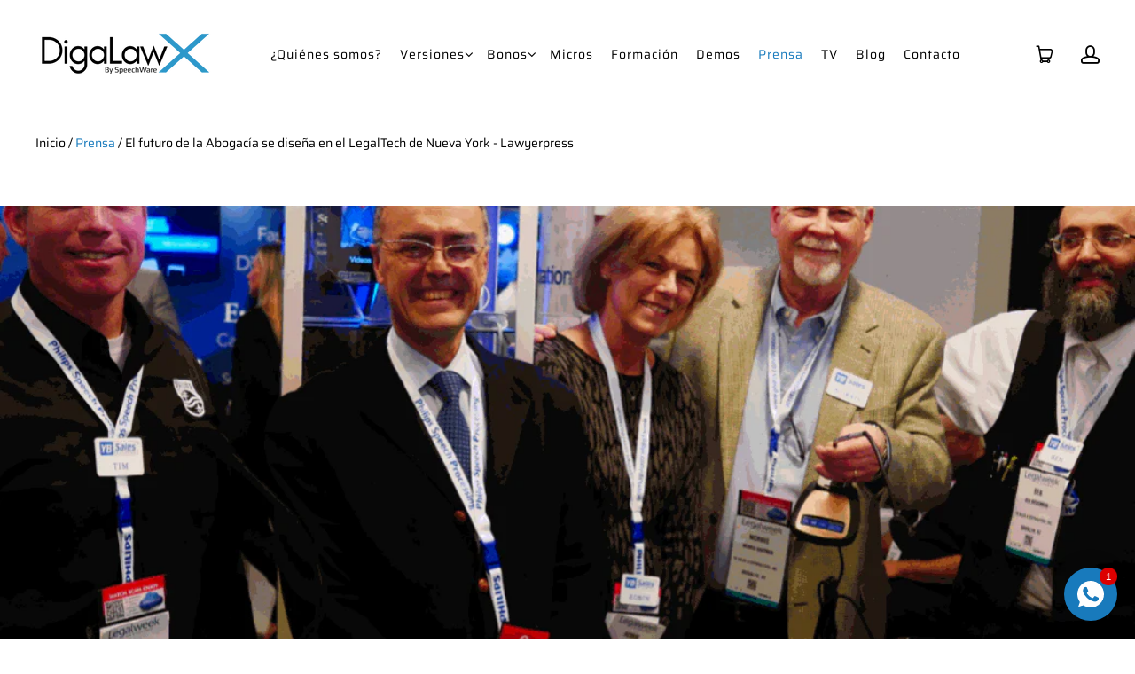

--- FILE ---
content_type: text/html; charset=utf-8
request_url: https://www.digalawx.com/blogs/news/el-futuro-de-la-abogacia-se-disena-en-el-legaltech-de-nueva-york-lawyerpress
body_size: 26753
content:
<!doctype html>
<html class="no-js no-touch" lang="es">

<head>
  <link rel="stylesheet" href="https://size-charts-relentless.herokuapp.com/css/size-charts-relentless.css" />
<script>
var sizeChartsRelentless = window.sizeChartsRelentless || {};
sizeChartsRelentless.product = null;

sizeChartsRelentless.metafield = {"charts":[{"id":"1","title":"Comparación entre Versiones","descriptionTop":"<p><img src=\"https://cdn.shopify.com/s/files/1/0452/2298/5890/t/6/assets/scr-1-CaractersticasprincipalesDigaLawX-2.dat?v=1697449142\" alt=\"\" /><img src=\"https://cdn.shopify.com/s/files/1/0452/2298/5890/t/6/assets/scr-1-VersionesDigaLawX03.jpg?v=1697992663\" alt=\"\" width=\"954\" height=\"1813\" /></p>","values":[[""]],"descriptionBottom":"","conditionsOperator":"products-matching-any-condition-below","conditions":[{"id":"212594753698","type":"collection","operator":"is-equal-to","title":"DigaLaw X"}],"buttonPlacement":"use-global","parentSizeChart":"[object Object]"}],"buttonPlacement":"above-add-to-cart","buttonIcon":"none","buttonText":"Comparación entre versiones","buttonSize":"Large","currentPlan":""};
</script>


  <meta charset="utf-8">
  <meta http-equiv="x-ua-compatible" content="ie=edge">

  

  
    <title>El futuro de la Abogacía se diseña en el LegalTech de Nueva York - Law | DigaLaw X</title>
  

  
    <meta name="description" content="La Inteligencia Artificial (IA) y el Reconocimiento vocal juegan un papel estelar en la mayor feria tecnológica del sector El Reconocimiento vocal &quot;Inteligente&quot;, que será prácticamente perfecto en el horizonte del 2020, impulsa de manera decisiva otras tecnologías y productos de Inteligencia Artificial (IA), como los &quot;" />
  

  
  <link rel="shortcut icon" href="//www.digalawx.com/cdn/shop/files/favicon_DigaLaw_X_32x32.png?v=1613780794" type="image/png">


  
    <link rel="canonical" href="https://www.digalawx.com/blogs/news/el-futuro-de-la-abogacia-se-disena-en-el-legaltech-de-nueva-york-lawyerpress" />
  

  <meta name="viewport" content="width=device-width,initial-scale=1" />

  <script>window.performance && window.performance.mark && window.performance.mark('shopify.content_for_header.start');</script><meta name="google-site-verification" content="C4_TKb8HixOXDDP6gBWl_ISJJ-BRA9cp01Xg3Tn0p9U">
<meta id="shopify-digital-wallet" name="shopify-digital-wallet" content="/45222985890/digital_wallets/dialog">
<meta name="shopify-checkout-api-token" content="8a26205ac1d7eaf7610cccb5c9b9bfde">
<meta id="in-context-paypal-metadata" data-shop-id="45222985890" data-venmo-supported="false" data-environment="production" data-locale="es_ES" data-paypal-v4="true" data-currency="EUR">
<link rel="alternate" type="application/atom+xml" title="Feed" href="/blogs/news.atom" />
<script async="async" src="/checkouts/internal/preloads.js?locale=es-BE"></script>
<link rel="preconnect" href="https://shop.app" crossorigin="anonymous">
<script async="async" src="https://shop.app/checkouts/internal/preloads.js?locale=es-BE&shop_id=45222985890" crossorigin="anonymous"></script>
<script id="apple-pay-shop-capabilities" type="application/json">{"shopId":45222985890,"countryCode":"BE","currencyCode":"EUR","merchantCapabilities":["supports3DS"],"merchantId":"gid:\/\/shopify\/Shop\/45222985890","merchantName":"DigaLaw X","requiredBillingContactFields":["postalAddress","email","phone"],"requiredShippingContactFields":["postalAddress","email","phone"],"shippingType":"shipping","supportedNetworks":["visa","maestro","masterCard","amex"],"total":{"type":"pending","label":"DigaLaw X","amount":"1.00"},"shopifyPaymentsEnabled":true,"supportsSubscriptions":true}</script>
<script id="shopify-features" type="application/json">{"accessToken":"8a26205ac1d7eaf7610cccb5c9b9bfde","betas":["rich-media-storefront-analytics"],"domain":"www.digalawx.com","predictiveSearch":true,"shopId":45222985890,"locale":"es"}</script>
<script>var Shopify = Shopify || {};
Shopify.shop = "digalaw-x.myshopify.com";
Shopify.locale = "es";
Shopify.currency = {"active":"EUR","rate":"1.0"};
Shopify.country = "BE";
Shopify.theme = {"name":"launch V0.2 MMShopyDevs","id":128672202914,"schema_name":"Launch","schema_version":"6.6.1","theme_store_id":null,"role":"main"};
Shopify.theme.handle = "null";
Shopify.theme.style = {"id":null,"handle":null};
Shopify.cdnHost = "www.digalawx.com/cdn";
Shopify.routes = Shopify.routes || {};
Shopify.routes.root = "/";</script>
<script type="module">!function(o){(o.Shopify=o.Shopify||{}).modules=!0}(window);</script>
<script>!function(o){function n(){var o=[];function n(){o.push(Array.prototype.slice.apply(arguments))}return n.q=o,n}var t=o.Shopify=o.Shopify||{};t.loadFeatures=n(),t.autoloadFeatures=n()}(window);</script>
<script>
  window.ShopifyPay = window.ShopifyPay || {};
  window.ShopifyPay.apiHost = "shop.app\/pay";
  window.ShopifyPay.redirectState = null;
</script>
<script id="shop-js-analytics" type="application/json">{"pageType":"article"}</script>
<script defer="defer" async type="module" src="//www.digalawx.com/cdn/shopifycloud/shop-js/modules/v2/client.init-shop-cart-sync_B5knhve2.es.esm.js"></script>
<script defer="defer" async type="module" src="//www.digalawx.com/cdn/shopifycloud/shop-js/modules/v2/chunk.common_DUtBTchb.esm.js"></script>
<script type="module">
  await import("//www.digalawx.com/cdn/shopifycloud/shop-js/modules/v2/client.init-shop-cart-sync_B5knhve2.es.esm.js");
await import("//www.digalawx.com/cdn/shopifycloud/shop-js/modules/v2/chunk.common_DUtBTchb.esm.js");

  window.Shopify.SignInWithShop?.initShopCartSync?.({"fedCMEnabled":true,"windoidEnabled":true});

</script>
<script>
  window.Shopify = window.Shopify || {};
  if (!window.Shopify.featureAssets) window.Shopify.featureAssets = {};
  window.Shopify.featureAssets['shop-js'] = {"shop-cart-sync":["modules/v2/client.shop-cart-sync_Cu3ACRcZ.es.esm.js","modules/v2/chunk.common_DUtBTchb.esm.js"],"init-fed-cm":["modules/v2/client.init-fed-cm_BJrnB9kG.es.esm.js","modules/v2/chunk.common_DUtBTchb.esm.js"],"shop-button":["modules/v2/client.shop-button_CG6GKOD_.es.esm.js","modules/v2/chunk.common_DUtBTchb.esm.js"],"shop-cash-offers":["modules/v2/client.shop-cash-offers_gbZJIl7z.es.esm.js","modules/v2/chunk.common_DUtBTchb.esm.js","modules/v2/chunk.modal_BWJC_e_i.esm.js"],"init-windoid":["modules/v2/client.init-windoid_8ySNSk4Z.es.esm.js","modules/v2/chunk.common_DUtBTchb.esm.js"],"init-shop-email-lookup-coordinator":["modules/v2/client.init-shop-email-lookup-coordinator_wAcB8hvS.es.esm.js","modules/v2/chunk.common_DUtBTchb.esm.js"],"shop-toast-manager":["modules/v2/client.shop-toast-manager_Bg_V7N2L.es.esm.js","modules/v2/chunk.common_DUtBTchb.esm.js"],"shop-login-button":["modules/v2/client.shop-login-button_9GhCXlmE.es.esm.js","modules/v2/chunk.common_DUtBTchb.esm.js","modules/v2/chunk.modal_BWJC_e_i.esm.js"],"avatar":["modules/v2/client.avatar_BTnouDA3.es.esm.js"],"pay-button":["modules/v2/client.pay-button_18xvAuUL.es.esm.js","modules/v2/chunk.common_DUtBTchb.esm.js"],"init-shop-cart-sync":["modules/v2/client.init-shop-cart-sync_B5knhve2.es.esm.js","modules/v2/chunk.common_DUtBTchb.esm.js"],"init-customer-accounts":["modules/v2/client.init-customer-accounts_BuGWnp7m.es.esm.js","modules/v2/client.shop-login-button_9GhCXlmE.es.esm.js","modules/v2/chunk.common_DUtBTchb.esm.js","modules/v2/chunk.modal_BWJC_e_i.esm.js"],"init-shop-for-new-customer-accounts":["modules/v2/client.init-shop-for-new-customer-accounts_B-HfpYBc.es.esm.js","modules/v2/client.shop-login-button_9GhCXlmE.es.esm.js","modules/v2/chunk.common_DUtBTchb.esm.js","modules/v2/chunk.modal_BWJC_e_i.esm.js"],"init-customer-accounts-sign-up":["modules/v2/client.init-customer-accounts-sign-up_C94lauhm.es.esm.js","modules/v2/client.shop-login-button_9GhCXlmE.es.esm.js","modules/v2/chunk.common_DUtBTchb.esm.js","modules/v2/chunk.modal_BWJC_e_i.esm.js"],"checkout-modal":["modules/v2/client.checkout-modal_DUL5NYMv.es.esm.js","modules/v2/chunk.common_DUtBTchb.esm.js","modules/v2/chunk.modal_BWJC_e_i.esm.js"],"shop-follow-button":["modules/v2/client.shop-follow-button_Mw9EIQD1.es.esm.js","modules/v2/chunk.common_DUtBTchb.esm.js","modules/v2/chunk.modal_BWJC_e_i.esm.js"],"lead-capture":["modules/v2/client.lead-capture_DYjuQXkS.es.esm.js","modules/v2/chunk.common_DUtBTchb.esm.js","modules/v2/chunk.modal_BWJC_e_i.esm.js"],"shop-login":["modules/v2/client.shop-login_DK54Bfm6.es.esm.js","modules/v2/chunk.common_DUtBTchb.esm.js","modules/v2/chunk.modal_BWJC_e_i.esm.js"],"payment-terms":["modules/v2/client.payment-terms_JXZtx-3Y.es.esm.js","modules/v2/chunk.common_DUtBTchb.esm.js","modules/v2/chunk.modal_BWJC_e_i.esm.js"]};
</script>
<script>(function() {
  var isLoaded = false;
  function asyncLoad() {
    if (isLoaded) return;
    isLoaded = true;
    var urls = ["https:\/\/size-charts-relentless.herokuapp.com\/js\/size-charts-relentless.js?shop=digalaw-x.myshopify.com","https:\/\/sizechart.apps.avada.io\/scripttag\/avada-size-chart.min.js?shop=digalaw-x.myshopify.com","https:\/\/cdn.sesami.co\/shopify.js?shop=digalaw-x.myshopify.com","https:\/\/tools.luckyorange.com\/core\/lo.js?site-id=aa78156e\u0026shop=digalaw-x.myshopify.com","https:\/\/cdn.opinew.com\/js\/opinew-active.js?shop=digalaw-x.myshopify.com","\/\/cdn.shopify.com\/proxy\/8ffb3cf8348afb25d9c10ed2219bceb13e96435c42c17132b9b250b7fa4a63ea\/api.goaffpro.com\/loader.js?shop=digalaw-x.myshopify.com\u0026sp-cache-control=cHVibGljLCBtYXgtYWdlPTkwMA","https:\/\/cdn.shopify.com\/s\/files\/1\/0452\/2298\/5890\/t\/6\/assets\/latoriapps-tem.js?v=1663765382\u0026shop=digalaw-x.myshopify.com","https:\/\/cdn.hextom.com\/js\/ultimatesalesboost.js?shop=digalaw-x.myshopify.com"];
    for (var i = 0; i < urls.length; i++) {
      var s = document.createElement('script');
      s.type = 'text/javascript';
      s.async = true;
      s.src = urls[i];
      var x = document.getElementsByTagName('script')[0];
      x.parentNode.insertBefore(s, x);
    }
  };
  if(window.attachEvent) {
    window.attachEvent('onload', asyncLoad);
  } else {
    window.addEventListener('load', asyncLoad, false);
  }
})();</script>
<script id="__st">var __st={"a":45222985890,"offset":-18000,"reqid":"8c9f7183-54ab-4d37-8ca1-f21578d8b37d-1768414122","pageurl":"www.digalawx.com\/blogs\/news\/el-futuro-de-la-abogacia-se-disena-en-el-legaltech-de-nueva-york-lawyerpress","s":"articles-391553155234","u":"62bf7d5c9466","p":"article","rtyp":"article","rid":391553155234};</script>
<script>window.ShopifyPaypalV4VisibilityTracking = true;</script>
<script id="captcha-bootstrap">!function(){'use strict';const t='contact',e='account',n='new_comment',o=[[t,t],['blogs',n],['comments',n],[t,'customer']],c=[[e,'customer_login'],[e,'guest_login'],[e,'recover_customer_password'],[e,'create_customer']],r=t=>t.map((([t,e])=>`form[action*='/${t}']:not([data-nocaptcha='true']) input[name='form_type'][value='${e}']`)).join(','),a=t=>()=>t?[...document.querySelectorAll(t)].map((t=>t.form)):[];function s(){const t=[...o],e=r(t);return a(e)}const i='password',u='form_key',d=['recaptcha-v3-token','g-recaptcha-response','h-captcha-response',i],f=()=>{try{return window.sessionStorage}catch{return}},m='__shopify_v',_=t=>t.elements[u];function p(t,e,n=!1){try{const o=window.sessionStorage,c=JSON.parse(o.getItem(e)),{data:r}=function(t){const{data:e,action:n}=t;return t[m]||n?{data:e,action:n}:{data:t,action:n}}(c);for(const[e,n]of Object.entries(r))t.elements[e]&&(t.elements[e].value=n);n&&o.removeItem(e)}catch(o){console.error('form repopulation failed',{error:o})}}const l='form_type',E='cptcha';function T(t){t.dataset[E]=!0}const w=window,h=w.document,L='Shopify',v='ce_forms',y='captcha';let A=!1;((t,e)=>{const n=(g='f06e6c50-85a8-45c8-87d0-21a2b65856fe',I='https://cdn.shopify.com/shopifycloud/storefront-forms-hcaptcha/ce_storefront_forms_captcha_hcaptcha.v1.5.2.iife.js',D={infoText:'Protegido por hCaptcha',privacyText:'Privacidad',termsText:'Términos'},(t,e,n)=>{const o=w[L][v],c=o.bindForm;if(c)return c(t,g,e,D).then(n);var r;o.q.push([[t,g,e,D],n]),r=I,A||(h.body.append(Object.assign(h.createElement('script'),{id:'captcha-provider',async:!0,src:r})),A=!0)});var g,I,D;w[L]=w[L]||{},w[L][v]=w[L][v]||{},w[L][v].q=[],w[L][y]=w[L][y]||{},w[L][y].protect=function(t,e){n(t,void 0,e),T(t)},Object.freeze(w[L][y]),function(t,e,n,w,h,L){const[v,y,A,g]=function(t,e,n){const i=e?o:[],u=t?c:[],d=[...i,...u],f=r(d),m=r(i),_=r(d.filter((([t,e])=>n.includes(e))));return[a(f),a(m),a(_),s()]}(w,h,L),I=t=>{const e=t.target;return e instanceof HTMLFormElement?e:e&&e.form},D=t=>v().includes(t);t.addEventListener('submit',(t=>{const e=I(t);if(!e)return;const n=D(e)&&!e.dataset.hcaptchaBound&&!e.dataset.recaptchaBound,o=_(e),c=g().includes(e)&&(!o||!o.value);(n||c)&&t.preventDefault(),c&&!n&&(function(t){try{if(!f())return;!function(t){const e=f();if(!e)return;const n=_(t);if(!n)return;const o=n.value;o&&e.removeItem(o)}(t);const e=Array.from(Array(32),(()=>Math.random().toString(36)[2])).join('');!function(t,e){_(t)||t.append(Object.assign(document.createElement('input'),{type:'hidden',name:u})),t.elements[u].value=e}(t,e),function(t,e){const n=f();if(!n)return;const o=[...t.querySelectorAll(`input[type='${i}']`)].map((({name:t})=>t)),c=[...d,...o],r={};for(const[a,s]of new FormData(t).entries())c.includes(a)||(r[a]=s);n.setItem(e,JSON.stringify({[m]:1,action:t.action,data:r}))}(t,e)}catch(e){console.error('failed to persist form',e)}}(e),e.submit())}));const S=(t,e)=>{t&&!t.dataset[E]&&(n(t,e.some((e=>e===t))),T(t))};for(const o of['focusin','change'])t.addEventListener(o,(t=>{const e=I(t);D(e)&&S(e,y())}));const B=e.get('form_key'),M=e.get(l),P=B&&M;t.addEventListener('DOMContentLoaded',(()=>{const t=y();if(P)for(const e of t)e.elements[l].value===M&&p(e,B);[...new Set([...A(),...v().filter((t=>'true'===t.dataset.shopifyCaptcha))])].forEach((e=>S(e,t)))}))}(h,new URLSearchParams(w.location.search),n,t,e,['guest_login'])})(!0,!0)}();</script>
<script integrity="sha256-4kQ18oKyAcykRKYeNunJcIwy7WH5gtpwJnB7kiuLZ1E=" data-source-attribution="shopify.loadfeatures" defer="defer" src="//www.digalawx.com/cdn/shopifycloud/storefront/assets/storefront/load_feature-a0a9edcb.js" crossorigin="anonymous"></script>
<script crossorigin="anonymous" defer="defer" src="//www.digalawx.com/cdn/shopifycloud/storefront/assets/shopify_pay/storefront-65b4c6d7.js?v=20250812"></script>
<script data-source-attribution="shopify.dynamic_checkout.dynamic.init">var Shopify=Shopify||{};Shopify.PaymentButton=Shopify.PaymentButton||{isStorefrontPortableWallets:!0,init:function(){window.Shopify.PaymentButton.init=function(){};var t=document.createElement("script");t.src="https://www.digalawx.com/cdn/shopifycloud/portable-wallets/latest/portable-wallets.es.js",t.type="module",document.head.appendChild(t)}};
</script>
<script data-source-attribution="shopify.dynamic_checkout.buyer_consent">
  function portableWalletsHideBuyerConsent(e){var t=document.getElementById("shopify-buyer-consent"),n=document.getElementById("shopify-subscription-policy-button");t&&n&&(t.classList.add("hidden"),t.setAttribute("aria-hidden","true"),n.removeEventListener("click",e))}function portableWalletsShowBuyerConsent(e){var t=document.getElementById("shopify-buyer-consent"),n=document.getElementById("shopify-subscription-policy-button");t&&n&&(t.classList.remove("hidden"),t.removeAttribute("aria-hidden"),n.addEventListener("click",e))}window.Shopify?.PaymentButton&&(window.Shopify.PaymentButton.hideBuyerConsent=portableWalletsHideBuyerConsent,window.Shopify.PaymentButton.showBuyerConsent=portableWalletsShowBuyerConsent);
</script>
<script data-source-attribution="shopify.dynamic_checkout.cart.bootstrap">document.addEventListener("DOMContentLoaded",(function(){function t(){return document.querySelector("shopify-accelerated-checkout-cart, shopify-accelerated-checkout")}if(t())Shopify.PaymentButton.init();else{new MutationObserver((function(e,n){t()&&(Shopify.PaymentButton.init(),n.disconnect())})).observe(document.body,{childList:!0,subtree:!0})}}));
</script>
<link id="shopify-accelerated-checkout-styles" rel="stylesheet" media="screen" href="https://www.digalawx.com/cdn/shopifycloud/portable-wallets/latest/accelerated-checkout-backwards-compat.css" crossorigin="anonymous">
<style id="shopify-accelerated-checkout-cart">
        #shopify-buyer-consent {
  margin-top: 1em;
  display: inline-block;
  width: 100%;
}

#shopify-buyer-consent.hidden {
  display: none;
}

#shopify-subscription-policy-button {
  background: none;
  border: none;
  padding: 0;
  text-decoration: underline;
  font-size: inherit;
  cursor: pointer;
}

#shopify-subscription-policy-button::before {
  box-shadow: none;
}

      </style>

<script>window.performance && window.performance.mark && window.performance.mark('shopify.content_for_header.end');</script>
  

  
  















<meta property="og:site_name" content="DigaLaw X">
<meta property="og:url" content="https://www.digalawx.com/blogs/news/el-futuro-de-la-abogacia-se-disena-en-el-legaltech-de-nueva-york-lawyerpress">
<meta property="og:title" content="El futuro de la Abogacía se diseña en el LegalTech de Nueva York - Lawyerpress">
<meta property="og:type" content="article">
<meta property="og:description" content="
La Inteligencia Artificial (IA) y el Reconocimiento vocal juegan un papel estelar en la mayor feria tecnológica del sector

El Reconocimiento vocal &quot;Inteligente&quot;, que será prácticamente perfecto en el horizonte del 2020, impulsa de manera decisiva otras tecnologías y productos de Inteligencia Artificial (IA), como los &quot;Asistentes virtuales&quot; (Siri, Alexa, Cortana, Google Voice, etc.), la transcripción de llamadas telefónicas y vídeos, etc.El jurista se verá abocado a abandonar todas esas tareas &quot;mecánicas&quot; que implican una gran pérdida de tiempo (¡como mecanografiar torpemente!) para dedicarse en exclusiva a aquellas de mayor valor añadido.No vale con excusas peregrinas, del tipo &quot;se mecanografiar muy bien&quot; o &quot;no me encuentro cómodo dictando&quot;.Quien no utilice estas tecnologías en tan solo 2 ó 3 años, perderá irremisiblemente competitividad. De hecho, ¿a quién se le ocurriría seguir calculando mentalmente hoy en día?...En este artículo, resumimos los últimos avances presentados en el LegalTech 2017 de Nueva York, donde estuvimos exhibiendo el sistema de Reconocimiento vocal &quot;Inteligente&quot; DigaLaw y nuestros micrófonos.


+Leer Artículo Completo. ">


  <meta property="article:published_time" content="2017-02-10 09:00:00 -0500">
  <meta property="article:author" content="Jesus María Boccio Vázquez">

  



    
    
    

    
    
    <meta
      property="og:image"
      content="https://www.digalawx.com/cdn/shop/articles/Noticia_9_1200x831.gif?v=1597061863"
    />
    <meta
      property="og:image:secure_url"
      content="https://www.digalawx.com/cdn/shop/articles/Noticia_9_1200x831.gif?v=1597061863"
    />
    <meta property="og:image:width" content="1200" />
    <meta property="og:image:height" content="831" />
    
    
    <meta property="og:image:alt" content="El futuro de la Abogacía se diseña en el LegalTech de Nueva York - Lawyerpress" />
  









  <meta name="twitter:site" content="@DigaLaw">








<meta name="twitter:title" content="El futuro de la Abogacía se diseña en el LegalTech de Nueva York - Law">
<meta name="twitter:description" content="La Inteligencia Artificial (IA) y el Reconocimiento vocal juegan un papel estelar en la mayor feria tecnológica del sector El Reconocimiento vocal &quot;Inteligente&quot;, que será prácticamente perfecto en el horizonte del 2020, impulsa de manera decisiva otras tecnologías y productos de Inteligencia Artificial (IA), como los &quot;">


    
    
    
      
      
      <meta name="twitter:card" content="summary_large_image">
    
    
    <meta
      property="twitter:image"
      content="https://www.digalawx.com/cdn/shop/articles/Noticia_9_1200x600_crop_center.gif?v=1597061863"
    />
    <meta property="twitter:image:width" content="1200" />
    <meta property="twitter:image:height" content="600" />
    
    
    <meta property="twitter:image:alt" content="El futuro de la Abogacía se diseña en el LegalTech de Nueva York - Lawyerpress" />
  



  <link rel="preconnect" href="//cdn.shopify.com">
<link rel="preconnect" href="//code.ionicframework.com">
<link rel="preconnect" href="//fonts.googleapis.com">

<!-- Theme CSS -->
<link href="//www.digalawx.com/cdn/shop/t/6/assets/theme.css?v=112592911688300992371766343662" rel="stylesheet" type="text/css" media="all" />

<!-- Store object -->




  <script type="text/javascript">    window.Theme = {};    window.Theme.version = "6.6.1";    window.Theme.moneyFormat = "€{{amount_with_comma_separator}}";    window.Theme.routes = {    "root_url": "/",    "account_url": "/account",    "account_login_url": "https://www.digalawx.com/customer_authentication/redirect?locale=es&region_country=BE",    "account_logout_url": "/account/logout",    "account_register_url": "https://shopify.com/45222985890/account?locale=es",    "account_addresses_url": "/account/addresses",    "collections_url": "/collections",    "all_products_collection_url": "/collections/all",    "search_url": "/search",    "cart_url": "/cart",    "cart_add_url": "/cart/add",    "cart_change_url": "/cart/change",    "cart_clear_url": "/cart/clear",    "product_recommendations_url": "/recommendations/products",  };  </script>


  
  <!-- CSS ================================================== -->
  <link href="//www.digalawx.com/cdn/shop/t/6/assets/logo-bar.scss.css?v=152932480543927620701644593908" rel="stylesheet" type="text/css" media="all" />
<!-- BEGIN app block: shopify://apps/consentmo-gdpr/blocks/gdpr_cookie_consent/4fbe573f-a377-4fea-9801-3ee0858cae41 -->


<!-- END app block --><!-- BEGIN app block: shopify://apps/frequently-bought/blocks/app-embed-block/b1a8cbea-c844-4842-9529-7c62dbab1b1f --><script>
    window.codeblackbelt = window.codeblackbelt || {};
    window.codeblackbelt.shop = window.codeblackbelt.shop || 'digalaw-x.myshopify.com';
    </script><script src="//cdn.codeblackbelt.com/widgets/frequently-bought-together/bootstrap.min.js?version=2026011413-0500" async></script>
 <!-- END app block --><!-- BEGIN app block: shopify://apps/opinew-reviews/blocks/global/e1d8e0dc-17ff-4e4a-8a8a-1e73c8ef8676 --><link rel="preload" href="https://cdn.opinew.com/styles/opw-icons/style.css" as="style" onload="this.onload=null;this.rel='stylesheet'">
<noscript><link rel="stylesheet" href="https://cdn.opinew.com/styles/opw-icons/style.css"></noscript>
<style id='opinew_product_plugin_css'>
    .opinew-stars-plugin-product .opinew-star-plugin-inside .stars-color, 
    .opinew-stars-plugin-product .stars-color, 
    .stars-color {
        color:#FFC617 !important;
    }
    .opinew-stars-plugin-link {
        cursor: pointer;
    }
    
    .opw-widget-wrapper-default {
        max-width: 1200px;
        margin: 0 auto;
    }
    
            #opinew-stars-plugin-product {
                text-align:left;
            }
            
            .opinew-stars-plugin-product-list {
                text-align:left;
            }
            
        .opinew-list-stars-disable {
            display:none;
        }
        .opinew-product-page-stars-disable {
            display:none;
        }
         .opinew-star-plugin-inside i.opw-noci:empty{display:inherit!important}#opinew_all_reviews_plugin_app:empty,#opinew_badge_plugin_app:empty,#opinew_carousel_plugin_app:empty,#opinew_product_floating_widget:empty,#opinew_product_plugin_app:empty,#opinew_review_request_app:empty,.opinew-all-reviews-plugin-dynamic:empty,.opinew-badge-plugin-dynamic:empty,.opinew-carousel-plugin-dynamic:empty,.opinew-product-plugin-dynamic:empty,.opinew-review-request-dynamic:empty,.opw-dynamic-stars-collection:empty,.opw-dynamic-stars:empty{display:block!important} </style>
<meta id='opinew_config_container' data-opwconfig='{&quot;server_url&quot;: &quot;https://api.opinew.com&quot;, &quot;shop&quot;: {&quot;id&quot;: 68428, &quot;name&quot;: &quot;DigaLaw X&quot;, &quot;public_api_key&quot;: &quot;P2YHXW3UWI6W0GPHC95Q&quot;, &quot;logo_url&quot;: null}, &quot;permissions&quot;: {&quot;no_branding&quot;: false, &quot;up_to3_photos&quot;: false, &quot;up_to5_photos&quot;: false, &quot;q_and_a&quot;: true, &quot;video_reviews&quot;: false, &quot;optimised_images&quot;: false, &quot;link_shops_single&quot;: false, &quot;link_shops_double&quot;: false, &quot;link_shops_unlimited&quot;: false, &quot;bazaarvoice_integration&quot;: false}, &quot;review_publishing&quot;: &quot;email&quot;, &quot;badge_shop_reviews_link&quot;: &quot;https://api.opinew.com/shop-reviews/68428&quot;, &quot;stars_color_product_and_collections&quot;: &quot;#197BBD&quot;, &quot;theme_transparent_color&quot;: &quot;initial&quot;, &quot;navbar_color&quot;: &quot;#000000&quot;, &quot;questions_and_answers_active&quot;: false, &quot;number_reviews_per_page&quot;: 8, &quot;show_customer_images_section&quot;: true, &quot;display_stars_if_no_reviews&quot;: false, &quot;stars_alignment_product_page&quot;: &quot;left&quot;, &quot;stars_alignment_product_page_mobile&quot;: &quot;center&quot;, &quot;stars_alignment_collections&quot;: &quot;left&quot;, &quot;stars_alignment_collections_mobile&quot;: &quot;center&quot;, &quot;badge_stars_color&quot;: &quot;#ffc617&quot;, &quot;badge_border_color&quot;: &quot;#dae1e7&quot;, &quot;badge_background_color&quot;: &quot;#ffffff&quot;, &quot;badge_text_color&quot;: &quot;#3C3C3C&quot;, &quot;badge_secondary_text_color&quot;: &quot;#606f7b&quot;, &quot;carousel_theme_style&quot;: &quot;card&quot;, &quot;carousel_stars_color&quot;: &quot;#FFC617&quot;, &quot;carousel_border_color&quot;: &quot;#c5c5c5&quot;, &quot;carousel_background_color&quot;: &quot;#ffffff00&quot;, &quot;carousel_controls_color&quot;: &quot;#5a5a5a&quot;, &quot;carousel_verified_badge_color&quot;: &quot;#38c172&quot;, &quot;carousel_text_color&quot;: &quot;#3d4852&quot;, &quot;carousel_secondary_text_color&quot;: &quot;#606f7b&quot;, &quot;carousel_product_name_color&quot;: &quot;#3d4852&quot;, &quot;carousel_widget_show_dates&quot;: true, &quot;carousel_border_active&quot;: false, &quot;carousel_auto_scroll&quot;: false, &quot;carousel_show_product_name&quot;: false, &quot;carousel_featured_reviews&quot;: [], &quot;display_widget_if_no_reviews&quot;: true, &quot;show_country_and_foreign_reviews&quot;: false, &quot;show_full_customer_names&quot;: false, &quot;custom_header_url&quot;: null, &quot;custom_card_url&quot;: null, &quot;custom_gallery_url&quot;: null, &quot;default_sorting&quot;: &quot;recent&quot;, &quot;enable_widget_review_search&quot;: false, &quot;center_stars_mobile&quot;: false, &quot;center_stars_mobile_breakpoint&quot;: &quot;1000px&quot;, &quot;ab_test_active&quot;: false, &quot;request_form_stars_color&quot;: &quot;#197BBD&quot;, &quot;request_form_image_url&quot;: null, &quot;request_form_custom_css&quot;: null, &quot;request_form_show_ratings&quot;: null, &quot;request_form_display_shop_logo&quot;: null, &quot;request_form_display_product_image&quot;: null, &quot;request_form_progress_type&quot;: null, &quot;request_form_btn_color&quot;: &quot;#2f70ee&quot;, &quot;request_form_progress_bar_color&quot;: &quot;#2f70ee&quot;, &quot;request_form_background_color&quot;: &quot;#DCEBFC&quot;, &quot;request_form_card_background&quot;: &quot;#FFFFFF&quot;, &quot;can_display_photos&quot;: true, &quot;background_color&quot;: &quot;#ffffff00&quot;, &quot;buttons_color&quot;: &quot;#197BBD&quot;, &quot;display_floating_widget&quot;: false, &quot;display_review_source&quot;: false, &quot;new_widget_version&quot;: false, &quot;shop_widgets_updated&quot;: true, &quot;stars_color&quot;: &quot;#197BBD&quot;, &quot;widget_top_section_style&quot;: &quot;minimal&quot;, &quot;widget_theme_style&quot;: &quot;card&quot;, &quot;reviews_card_border_color&quot;: &quot;#c5c5c5&quot;, &quot;reviews_card_border_active&quot;: false, &quot;star_bars_width&quot;: &quot;300px&quot;, &quot;star_bars_width_auto&quot;: true, &quot;number_review_columns&quot;: 2, &quot;preferred_language&quot;: &quot;es&quot;, &quot;preferred_date_format&quot;: &quot;dd/MM/yyyy&quot;, &quot;text_color&quot;: &quot;#3d4852&quot;, &quot;secondary_text_color&quot;: &quot;#606f7b&quot;, &quot;floating_widget_button_background_color&quot;: &quot;#000000&quot;, &quot;floating_widget_button_text_color&quot;: &quot;#ffffff&quot;, &quot;floating_widget_button_position&quot;: &quot;left&quot;, &quot;navbar_text_color&quot;: &quot;#ffffff&quot;, &quot;pagination_color&quot;: &quot;#000000&quot;, &quot;verified_badge_color&quot;: &quot;#38c172&quot;, &quot;widget_show_dates&quot;: true, &quot;show_review_images&quot;: true, &quot;review_image_max_height&quot;: &quot;450px&quot;, &quot;show_large_review_image&quot;: true, &quot;show_star_bars&quot;: true, &quot;fonts&quot;: {&quot;reviews_card_main_font_size&quot;: &quot;1rem&quot;, &quot;reviews_card_secondary_font_size&quot;: &quot;1rem&quot;, &quot;form_headings_font_size&quot;: &quot;0.875rem&quot;, &quot;form_input_font_size&quot;: &quot;1.125rem&quot;, &quot;paginator_font_size&quot;: &quot;1.125rem&quot;, &quot;badge_average_score&quot;: &quot;2rem&quot;, &quot;badge_primary&quot;: &quot;1.25rem&quot;, &quot;badge_secondary&quot;: &quot;1rem&quot;, &quot;carousel_primary&quot;: &quot;1rem&quot;, &quot;carousel_secondary&quot;: &quot;1rem&quot;, &quot;star_summary_overall_score_font_size&quot;: &quot;2.25rem&quot;, &quot;star_summary_progress_bars_font_size&quot;: &quot;1.125rem&quot;, &quot;navbar_reviews_title_font_size&quot;: &quot;1.25rem&quot;, &quot;navbar_buttons_font_size&quot;: &quot;1.125rem&quot;, &quot;star_summary_reviewsnum_font_size&quot;: &quot;1.5rem&quot;, &quot;filters_font_size&quot;: &quot;1rem&quot;, &quot;form_post_font_size&quot;: &quot;2.25rem&quot;, &quot;qna_title_font_size&quot;: &quot;1.5rem&quot;}}' >
<script> 
  var OPW_PUBLIC_KEY = "P2YHXW3UWI6W0GPHC95Q";
  var OPW_API_ENDPOINT = "https://api.opinew.com";
  var OPW_CHECKER_ENDPOINT = "https://shop-status.opinew.cloud";
  var OPW_BACKEND_VERSION = "25.41.1-0-ge32fade58";
</script>
<script src="https://cdn.opinew.com/shop-widgets/static/js/index.8ffabcca.js" defer></script>



<!-- END app block --><!-- BEGIN app block: shopify://apps/rt-social-chat-live-chat/blocks/app-embed/9baee9b7-6929-47af-9935-05bcdc376396 --><script>
  window.roarJs = window.roarJs || {};
  roarJs.WhatsAppConfig = {
    metafields: {
      shop: "digalaw-x.myshopify.com",
      settings: {"enabled":"1","block_order":["1492096252560"],"blocks":{"1492096252560":{"disabled":"0","type":"whatsapp","number":"+34 624577369","whatsapp_web":"1","name":"Marta Garrido","label":"Head customer service","avatar":"0","avatar_url":"https:\/\/www.gravatar.com\/avatar","online":"1","timezone":"America\/New_York","sunday":{"enabled":"1","range":"480,1050"},"monday":{"enabled":"1","range":"480,1050"},"tuesday":{"enabled":"1","range":"480,1050"},"wednesday":{"enabled":"1","range":"480,1050"},"thursday":{"enabled":"1","range":"480,1050"},"friday":{"enabled":"1","range":"480,1050"},"saturday":{"enabled":"1","range":"480,1050"},"offline":"I will be back soon","chat":{"enabled":"1","greeting":"Hola! Soy Marta y estoy encantada en ayudarte. Envíame tu email para comenzar..."},"message":"","page_url":"0"}},"param":{"newtab":"0","offline_disabled":"0","offline_message":"1","greeting":{"enabled":"0","message":"Hi there! How can we help you? Tap here to start chat with us.","delay":"5"},"pending":{"enabled":"1","number":"1","color":"#ffffff","background":"#dd0000"},"position":{"value":"right","bottom":"20","left":"20","right":"20"},"cta_type":"all"},"mobile":{"enabled":"1","position":{"value":"inherit","bottom":"20","left":"20","right":"20"}},"style":{"gradient":"custom","pattern":"0","custom":{"color":"#ffffff","background":"#197bbd"},"icon":"5","rounded":"1"},"share":{"block_order":["facebook","twitter","whatsapp"],"blocks":{"facebook":{"type":"facebook","label":"Share on Facebook"},"twitter":{"type":"twitter","label":"Share on Twitter"},"whatsapp":{"type":"whatsapp","label":"Share on Whatsapp"}},"param":{"enabled":"0","position":"left"},"mobile":{"enabled":"1","position":"inherit"},"style":{"color":"#000000","background":"#ffffff"},"texts":{"button":"Share","message":"Check this out, it's so cool!"}},"charge":false,"onetime":false,"track_url":"https:\/\/haloroar.com\/app\/whatsapp\/tracking","texts":{"title":"Envíanos un WhatsApp  👋","description":"Pregunte sobre cualquier cosa, pero envíe su email también","note":"Contestamos por WhatsApp o email en función de su pregunta...","button":"","placeholder":"Send a message…","emoji_search":"Search emoji…","emoji_frequently":"Frequently used","emoji_people":"People","emoji_nature":"Nature","emoji_objects":"Objects","emoji_places":"Places","emoji_symbols":"Symbols","emoji_not_found":"No emoji could be found"},"only1":"true"},
      moneyFormat: "€{{amount_with_comma_separator}}"
    }
  }
</script>

<script src="https://cdn.shopify.com/extensions/019a1460-f72e-7cbc-becc-90116917fae9/rt-whats-app-chat-live-chat-2/assets/whatsapp.js" defer></script>


<!-- END app block --><script src="https://cdn.shopify.com/extensions/019bbcd8-9ebe-7411-8e80-3ce7fa3e69f9/consentmo-gdpr-568/assets/consentmo_cookie_consent.js" type="text/javascript" defer="defer"></script>
<link href="https://cdn.shopify.com/extensions/019a1460-f72e-7cbc-becc-90116917fae9/rt-whats-app-chat-live-chat-2/assets/whatsapp.css" rel="stylesheet" type="text/css" media="all">
<link href="https://monorail-edge.shopifysvc.com" rel="dns-prefetch">
<script>(function(){if ("sendBeacon" in navigator && "performance" in window) {try {var session_token_from_headers = performance.getEntriesByType('navigation')[0].serverTiming.find(x => x.name == '_s').description;} catch {var session_token_from_headers = undefined;}var session_cookie_matches = document.cookie.match(/_shopify_s=([^;]*)/);var session_token_from_cookie = session_cookie_matches && session_cookie_matches.length === 2 ? session_cookie_matches[1] : "";var session_token = session_token_from_headers || session_token_from_cookie || "";function handle_abandonment_event(e) {var entries = performance.getEntries().filter(function(entry) {return /monorail-edge.shopifysvc.com/.test(entry.name);});if (!window.abandonment_tracked && entries.length === 0) {window.abandonment_tracked = true;var currentMs = Date.now();var navigation_start = performance.timing.navigationStart;var payload = {shop_id: 45222985890,url: window.location.href,navigation_start,duration: currentMs - navigation_start,session_token,page_type: "article"};window.navigator.sendBeacon("https://monorail-edge.shopifysvc.com/v1/produce", JSON.stringify({schema_id: "online_store_buyer_site_abandonment/1.1",payload: payload,metadata: {event_created_at_ms: currentMs,event_sent_at_ms: currentMs}}));}}window.addEventListener('pagehide', handle_abandonment_event);}}());</script>
<script id="web-pixels-manager-setup">(function e(e,d,r,n,o){if(void 0===o&&(o={}),!Boolean(null===(a=null===(i=window.Shopify)||void 0===i?void 0:i.analytics)||void 0===a?void 0:a.replayQueue)){var i,a;window.Shopify=window.Shopify||{};var t=window.Shopify;t.analytics=t.analytics||{};var s=t.analytics;s.replayQueue=[],s.publish=function(e,d,r){return s.replayQueue.push([e,d,r]),!0};try{self.performance.mark("wpm:start")}catch(e){}var l=function(){var e={modern:/Edge?\/(1{2}[4-9]|1[2-9]\d|[2-9]\d{2}|\d{4,})\.\d+(\.\d+|)|Firefox\/(1{2}[4-9]|1[2-9]\d|[2-9]\d{2}|\d{4,})\.\d+(\.\d+|)|Chrom(ium|e)\/(9{2}|\d{3,})\.\d+(\.\d+|)|(Maci|X1{2}).+ Version\/(15\.\d+|(1[6-9]|[2-9]\d|\d{3,})\.\d+)([,.]\d+|)( \(\w+\)|)( Mobile\/\w+|) Safari\/|Chrome.+OPR\/(9{2}|\d{3,})\.\d+\.\d+|(CPU[ +]OS|iPhone[ +]OS|CPU[ +]iPhone|CPU IPhone OS|CPU iPad OS)[ +]+(15[._]\d+|(1[6-9]|[2-9]\d|\d{3,})[._]\d+)([._]\d+|)|Android:?[ /-](13[3-9]|1[4-9]\d|[2-9]\d{2}|\d{4,})(\.\d+|)(\.\d+|)|Android.+Firefox\/(13[5-9]|1[4-9]\d|[2-9]\d{2}|\d{4,})\.\d+(\.\d+|)|Android.+Chrom(ium|e)\/(13[3-9]|1[4-9]\d|[2-9]\d{2}|\d{4,})\.\d+(\.\d+|)|SamsungBrowser\/([2-9]\d|\d{3,})\.\d+/,legacy:/Edge?\/(1[6-9]|[2-9]\d|\d{3,})\.\d+(\.\d+|)|Firefox\/(5[4-9]|[6-9]\d|\d{3,})\.\d+(\.\d+|)|Chrom(ium|e)\/(5[1-9]|[6-9]\d|\d{3,})\.\d+(\.\d+|)([\d.]+$|.*Safari\/(?![\d.]+ Edge\/[\d.]+$))|(Maci|X1{2}).+ Version\/(10\.\d+|(1[1-9]|[2-9]\d|\d{3,})\.\d+)([,.]\d+|)( \(\w+\)|)( Mobile\/\w+|) Safari\/|Chrome.+OPR\/(3[89]|[4-9]\d|\d{3,})\.\d+\.\d+|(CPU[ +]OS|iPhone[ +]OS|CPU[ +]iPhone|CPU IPhone OS|CPU iPad OS)[ +]+(10[._]\d+|(1[1-9]|[2-9]\d|\d{3,})[._]\d+)([._]\d+|)|Android:?[ /-](13[3-9]|1[4-9]\d|[2-9]\d{2}|\d{4,})(\.\d+|)(\.\d+|)|Mobile Safari.+OPR\/([89]\d|\d{3,})\.\d+\.\d+|Android.+Firefox\/(13[5-9]|1[4-9]\d|[2-9]\d{2}|\d{4,})\.\d+(\.\d+|)|Android.+Chrom(ium|e)\/(13[3-9]|1[4-9]\d|[2-9]\d{2}|\d{4,})\.\d+(\.\d+|)|Android.+(UC? ?Browser|UCWEB|U3)[ /]?(15\.([5-9]|\d{2,})|(1[6-9]|[2-9]\d|\d{3,})\.\d+)\.\d+|SamsungBrowser\/(5\.\d+|([6-9]|\d{2,})\.\d+)|Android.+MQ{2}Browser\/(14(\.(9|\d{2,})|)|(1[5-9]|[2-9]\d|\d{3,})(\.\d+|))(\.\d+|)|K[Aa][Ii]OS\/(3\.\d+|([4-9]|\d{2,})\.\d+)(\.\d+|)/},d=e.modern,r=e.legacy,n=navigator.userAgent;return n.match(d)?"modern":n.match(r)?"legacy":"unknown"}(),u="modern"===l?"modern":"legacy",c=(null!=n?n:{modern:"",legacy:""})[u],f=function(e){return[e.baseUrl,"/wpm","/b",e.hashVersion,"modern"===e.buildTarget?"m":"l",".js"].join("")}({baseUrl:d,hashVersion:r,buildTarget:u}),m=function(e){var d=e.version,r=e.bundleTarget,n=e.surface,o=e.pageUrl,i=e.monorailEndpoint;return{emit:function(e){var a=e.status,t=e.errorMsg,s=(new Date).getTime(),l=JSON.stringify({metadata:{event_sent_at_ms:s},events:[{schema_id:"web_pixels_manager_load/3.1",payload:{version:d,bundle_target:r,page_url:o,status:a,surface:n,error_msg:t},metadata:{event_created_at_ms:s}}]});if(!i)return console&&console.warn&&console.warn("[Web Pixels Manager] No Monorail endpoint provided, skipping logging."),!1;try{return self.navigator.sendBeacon.bind(self.navigator)(i,l)}catch(e){}var u=new XMLHttpRequest;try{return u.open("POST",i,!0),u.setRequestHeader("Content-Type","text/plain"),u.send(l),!0}catch(e){return console&&console.warn&&console.warn("[Web Pixels Manager] Got an unhandled error while logging to Monorail."),!1}}}}({version:r,bundleTarget:l,surface:e.surface,pageUrl:self.location.href,monorailEndpoint:e.monorailEndpoint});try{o.browserTarget=l,function(e){var d=e.src,r=e.async,n=void 0===r||r,o=e.onload,i=e.onerror,a=e.sri,t=e.scriptDataAttributes,s=void 0===t?{}:t,l=document.createElement("script"),u=document.querySelector("head"),c=document.querySelector("body");if(l.async=n,l.src=d,a&&(l.integrity=a,l.crossOrigin="anonymous"),s)for(var f in s)if(Object.prototype.hasOwnProperty.call(s,f))try{l.dataset[f]=s[f]}catch(e){}if(o&&l.addEventListener("load",o),i&&l.addEventListener("error",i),u)u.appendChild(l);else{if(!c)throw new Error("Did not find a head or body element to append the script");c.appendChild(l)}}({src:f,async:!0,onload:function(){if(!function(){var e,d;return Boolean(null===(d=null===(e=window.Shopify)||void 0===e?void 0:e.analytics)||void 0===d?void 0:d.initialized)}()){var d=window.webPixelsManager.init(e)||void 0;if(d){var r=window.Shopify.analytics;r.replayQueue.forEach((function(e){var r=e[0],n=e[1],o=e[2];d.publishCustomEvent(r,n,o)})),r.replayQueue=[],r.publish=d.publishCustomEvent,r.visitor=d.visitor,r.initialized=!0}}},onerror:function(){return m.emit({status:"failed",errorMsg:"".concat(f," has failed to load")})},sri:function(e){var d=/^sha384-[A-Za-z0-9+/=]+$/;return"string"==typeof e&&d.test(e)}(c)?c:"",scriptDataAttributes:o}),m.emit({status:"loading"})}catch(e){m.emit({status:"failed",errorMsg:(null==e?void 0:e.message)||"Unknown error"})}}})({shopId: 45222985890,storefrontBaseUrl: "https://www.digalawx.com",extensionsBaseUrl: "https://extensions.shopifycdn.com/cdn/shopifycloud/web-pixels-manager",monorailEndpoint: "https://monorail-edge.shopifysvc.com/unstable/produce_batch",surface: "storefront-renderer",enabledBetaFlags: ["2dca8a86","a0d5f9d2"],webPixelsConfigList: [{"id":"2207875399","configuration":"{\"shop\":\"digalaw-x.myshopify.com\",\"cookie_duration\":\"604800\"}","eventPayloadVersion":"v1","runtimeContext":"STRICT","scriptVersion":"a2e7513c3708f34b1f617d7ce88f9697","type":"APP","apiClientId":2744533,"privacyPurposes":["ANALYTICS","MARKETING"],"dataSharingAdjustments":{"protectedCustomerApprovalScopes":["read_customer_address","read_customer_email","read_customer_name","read_customer_personal_data","read_customer_phone"]}},{"id":"999194951","configuration":"{\"config\":\"{\\\"google_tag_ids\\\":[\\\"G-DZDE6VS993\\\",\\\"AW-1023126100\\\",\\\"GT-PLW9FLB\\\"],\\\"target_country\\\":\\\"ES\\\",\\\"gtag_events\\\":[{\\\"type\\\":\\\"begin_checkout\\\",\\\"action_label\\\":[\\\"G-DZDE6VS993\\\",\\\"AW-1023126100\\\/5MDzCLrkqr8bENTU7ucD\\\"]},{\\\"type\\\":\\\"search\\\",\\\"action_label\\\":[\\\"G-DZDE6VS993\\\",\\\"AW-1023126100\\\/ZzSZCL7lqr8bENTU7ucD\\\"]},{\\\"type\\\":\\\"view_item\\\",\\\"action_label\\\":[\\\"G-DZDE6VS993\\\",\\\"AW-1023126100\\\/sHTrCLvlqr8bENTU7ucD\\\",\\\"MC-3KKP0ED830\\\"]},{\\\"type\\\":\\\"purchase\\\",\\\"action_label\\\":[\\\"G-DZDE6VS993\\\",\\\"AW-1023126100\\\/E0scCIjMpb8bENTU7ucD\\\",\\\"MC-3KKP0ED830\\\"]},{\\\"type\\\":\\\"page_view\\\",\\\"action_label\\\":[\\\"G-DZDE6VS993\\\",\\\"AW-1023126100\\\/38ejCLjlqr8bENTU7ucD\\\",\\\"MC-3KKP0ED830\\\"]},{\\\"type\\\":\\\"add_payment_info\\\",\\\"action_label\\\":[\\\"G-DZDE6VS993\\\",\\\"AW-1023126100\\\/2muyCMHlqr8bENTU7ucD\\\"]},{\\\"type\\\":\\\"add_to_cart\\\",\\\"action_label\\\":[\\\"G-DZDE6VS993\\\",\\\"AW-1023126100\\\/c7ZVCL3kqr8bENTU7ucD\\\"]}],\\\"enable_monitoring_mode\\\":false}\"}","eventPayloadVersion":"v1","runtimeContext":"OPEN","scriptVersion":"b2a88bafab3e21179ed38636efcd8a93","type":"APP","apiClientId":1780363,"privacyPurposes":[],"dataSharingAdjustments":{"protectedCustomerApprovalScopes":["read_customer_address","read_customer_email","read_customer_name","read_customer_personal_data","read_customer_phone"]}},{"id":"shopify-app-pixel","configuration":"{}","eventPayloadVersion":"v1","runtimeContext":"STRICT","scriptVersion":"0450","apiClientId":"shopify-pixel","type":"APP","privacyPurposes":["ANALYTICS","MARKETING"]},{"id":"shopify-custom-pixel","eventPayloadVersion":"v1","runtimeContext":"LAX","scriptVersion":"0450","apiClientId":"shopify-pixel","type":"CUSTOM","privacyPurposes":["ANALYTICS","MARKETING"]}],isMerchantRequest: false,initData: {"shop":{"name":"DigaLaw X","paymentSettings":{"currencyCode":"EUR"},"myshopifyDomain":"digalaw-x.myshopify.com","countryCode":"BE","storefrontUrl":"https:\/\/www.digalawx.com"},"customer":null,"cart":null,"checkout":null,"productVariants":[],"purchasingCompany":null},},"https://www.digalawx.com/cdn","7cecd0b6w90c54c6cpe92089d5m57a67346",{"modern":"","legacy":""},{"shopId":"45222985890","storefrontBaseUrl":"https:\/\/www.digalawx.com","extensionBaseUrl":"https:\/\/extensions.shopifycdn.com\/cdn\/shopifycloud\/web-pixels-manager","surface":"storefront-renderer","enabledBetaFlags":"[\"2dca8a86\", \"a0d5f9d2\"]","isMerchantRequest":"false","hashVersion":"7cecd0b6w90c54c6cpe92089d5m57a67346","publish":"custom","events":"[[\"page_viewed\",{}]]"});</script><script>
  window.ShopifyAnalytics = window.ShopifyAnalytics || {};
  window.ShopifyAnalytics.meta = window.ShopifyAnalytics.meta || {};
  window.ShopifyAnalytics.meta.currency = 'EUR';
  var meta = {"page":{"pageType":"article","resourceType":"article","resourceId":391553155234,"requestId":"8c9f7183-54ab-4d37-8ca1-f21578d8b37d-1768414122"}};
  for (var attr in meta) {
    window.ShopifyAnalytics.meta[attr] = meta[attr];
  }
</script>
<script class="analytics">
  (function () {
    var customDocumentWrite = function(content) {
      var jquery = null;

      if (window.jQuery) {
        jquery = window.jQuery;
      } else if (window.Checkout && window.Checkout.$) {
        jquery = window.Checkout.$;
      }

      if (jquery) {
        jquery('body').append(content);
      }
    };

    var hasLoggedConversion = function(token) {
      if (token) {
        return document.cookie.indexOf('loggedConversion=' + token) !== -1;
      }
      return false;
    }

    var setCookieIfConversion = function(token) {
      if (token) {
        var twoMonthsFromNow = new Date(Date.now());
        twoMonthsFromNow.setMonth(twoMonthsFromNow.getMonth() + 2);

        document.cookie = 'loggedConversion=' + token + '; expires=' + twoMonthsFromNow;
      }
    }

    var trekkie = window.ShopifyAnalytics.lib = window.trekkie = window.trekkie || [];
    if (trekkie.integrations) {
      return;
    }
    trekkie.methods = [
      'identify',
      'page',
      'ready',
      'track',
      'trackForm',
      'trackLink'
    ];
    trekkie.factory = function(method) {
      return function() {
        var args = Array.prototype.slice.call(arguments);
        args.unshift(method);
        trekkie.push(args);
        return trekkie;
      };
    };
    for (var i = 0; i < trekkie.methods.length; i++) {
      var key = trekkie.methods[i];
      trekkie[key] = trekkie.factory(key);
    }
    trekkie.load = function(config) {
      trekkie.config = config || {};
      trekkie.config.initialDocumentCookie = document.cookie;
      var first = document.getElementsByTagName('script')[0];
      var script = document.createElement('script');
      script.type = 'text/javascript';
      script.onerror = function(e) {
        var scriptFallback = document.createElement('script');
        scriptFallback.type = 'text/javascript';
        scriptFallback.onerror = function(error) {
                var Monorail = {
      produce: function produce(monorailDomain, schemaId, payload) {
        var currentMs = new Date().getTime();
        var event = {
          schema_id: schemaId,
          payload: payload,
          metadata: {
            event_created_at_ms: currentMs,
            event_sent_at_ms: currentMs
          }
        };
        return Monorail.sendRequest("https://" + monorailDomain + "/v1/produce", JSON.stringify(event));
      },
      sendRequest: function sendRequest(endpointUrl, payload) {
        // Try the sendBeacon API
        if (window && window.navigator && typeof window.navigator.sendBeacon === 'function' && typeof window.Blob === 'function' && !Monorail.isIos12()) {
          var blobData = new window.Blob([payload], {
            type: 'text/plain'
          });

          if (window.navigator.sendBeacon(endpointUrl, blobData)) {
            return true;
          } // sendBeacon was not successful

        } // XHR beacon

        var xhr = new XMLHttpRequest();

        try {
          xhr.open('POST', endpointUrl);
          xhr.setRequestHeader('Content-Type', 'text/plain');
          xhr.send(payload);
        } catch (e) {
          console.log(e);
        }

        return false;
      },
      isIos12: function isIos12() {
        return window.navigator.userAgent.lastIndexOf('iPhone; CPU iPhone OS 12_') !== -1 || window.navigator.userAgent.lastIndexOf('iPad; CPU OS 12_') !== -1;
      }
    };
    Monorail.produce('monorail-edge.shopifysvc.com',
      'trekkie_storefront_load_errors/1.1',
      {shop_id: 45222985890,
      theme_id: 128672202914,
      app_name: "storefront",
      context_url: window.location.href,
      source_url: "//www.digalawx.com/cdn/s/trekkie.storefront.55c6279c31a6628627b2ba1c5ff367020da294e2.min.js"});

        };
        scriptFallback.async = true;
        scriptFallback.src = '//www.digalawx.com/cdn/s/trekkie.storefront.55c6279c31a6628627b2ba1c5ff367020da294e2.min.js';
        first.parentNode.insertBefore(scriptFallback, first);
      };
      script.async = true;
      script.src = '//www.digalawx.com/cdn/s/trekkie.storefront.55c6279c31a6628627b2ba1c5ff367020da294e2.min.js';
      first.parentNode.insertBefore(script, first);
    };
    trekkie.load(
      {"Trekkie":{"appName":"storefront","development":false,"defaultAttributes":{"shopId":45222985890,"isMerchantRequest":null,"themeId":128672202914,"themeCityHash":"7881969679339878652","contentLanguage":"es","currency":"EUR","eventMetadataId":"7b0e6f22-d59d-4e3c-9dbc-1109504d13d4"},"isServerSideCookieWritingEnabled":true,"monorailRegion":"shop_domain","enabledBetaFlags":["65f19447"]},"Session Attribution":{},"S2S":{"facebookCapiEnabled":false,"source":"trekkie-storefront-renderer","apiClientId":580111}}
    );

    var loaded = false;
    trekkie.ready(function() {
      if (loaded) return;
      loaded = true;

      window.ShopifyAnalytics.lib = window.trekkie;

      var originalDocumentWrite = document.write;
      document.write = customDocumentWrite;
      try { window.ShopifyAnalytics.merchantGoogleAnalytics.call(this); } catch(error) {};
      document.write = originalDocumentWrite;

      window.ShopifyAnalytics.lib.page(null,{"pageType":"article","resourceType":"article","resourceId":391553155234,"requestId":"8c9f7183-54ab-4d37-8ca1-f21578d8b37d-1768414122","shopifyEmitted":true});

      var match = window.location.pathname.match(/checkouts\/(.+)\/(thank_you|post_purchase)/)
      var token = match? match[1]: undefined;
      if (!hasLoggedConversion(token)) {
        setCookieIfConversion(token);
        
      }
    });


        var eventsListenerScript = document.createElement('script');
        eventsListenerScript.async = true;
        eventsListenerScript.src = "//www.digalawx.com/cdn/shopifycloud/storefront/assets/shop_events_listener-3da45d37.js";
        document.getElementsByTagName('head')[0].appendChild(eventsListenerScript);

})();</script>
  <script>
  if (!window.ga || (window.ga && typeof window.ga !== 'function')) {
    window.ga = function ga() {
      (window.ga.q = window.ga.q || []).push(arguments);
      if (window.Shopify && window.Shopify.analytics && typeof window.Shopify.analytics.publish === 'function') {
        window.Shopify.analytics.publish("ga_stub_called", {}, {sendTo: "google_osp_migration"});
      }
      console.error("Shopify's Google Analytics stub called with:", Array.from(arguments), "\nSee https://help.shopify.com/manual/promoting-marketing/pixels/pixel-migration#google for more information.");
    };
    if (window.Shopify && window.Shopify.analytics && typeof window.Shopify.analytics.publish === 'function') {
      window.Shopify.analytics.publish("ga_stub_initialized", {}, {sendTo: "google_osp_migration"});
    }
  }
</script>
<script
  defer
  src="https://www.digalawx.com/cdn/shopifycloud/perf-kit/shopify-perf-kit-3.0.3.min.js"
  data-application="storefront-renderer"
  data-shop-id="45222985890"
  data-render-region="gcp-us-east1"
  data-page-type="article"
  data-theme-instance-id="128672202914"
  data-theme-name="Launch"
  data-theme-version="6.6.1"
  data-monorail-region="shop_domain"
  data-resource-timing-sampling-rate="10"
  data-shs="true"
  data-shs-beacon="true"
  data-shs-export-with-fetch="true"
  data-shs-logs-sample-rate="1"
  data-shs-beacon-endpoint="https://www.digalawx.com/api/collect"
></script>
</head>
  
  



  




  

<body class="template-article">
    <script>
      document.documentElement.className=document.documentElement.className.replace(/\bno-js\b/,'js');
      if(window.Shopify&&window.Shopify.designMode)document.documentElement.className+=' in-theme-editor';
      if(('ontouchstart' in window)||window.DocumentTouch&&document instanceof DocumentTouch)document.documentElement.className=document.documentElement.className.replace(/\bno-touch\b/,'has-touch');
    </script>

  <div id="shopify-section-pxs-announcement-bar" class="shopify-section"><script
  type="application/json"
  data-section-type="pxs-announcement-bar"
  data-section-id="pxs-announcement-bar"
></script>












  </div>

  <div id="shopify-section-static-header" class="shopify-section"><script
  type="application/json"
  data-section-id="static-header"
  data-section-type="static-header"
></script>



















<div
  class="header    sticky-header  "
  
    data-sticky-header
  
  data-main-header="header"
>
  <div class="main-header-wrapper">
    <div class="main-header" role="banner" data-header-content>
      <div
        class="
          branding
          
            alternate-logo-in-drawer
          
          
            has-logo
          
        "
      >
        <a class="branding-logo-link" href="/">
          
  

  

  <img
    
      src="//www.digalawx.com/cdn/shop/files/Logo-DigaLaw-X-vectorial-NEGRO-VF_200x53.png?v=1613785353"
    
    alt="DigaLaw X"

    
      data-rimg
      srcset="//www.digalawx.com/cdn/shop/files/Logo-DigaLaw-X-vectorial-NEGRO-VF_200x53.png?v=1613785353 1x, //www.digalawx.com/cdn/shop/files/Logo-DigaLaw-X-vectorial-NEGRO-VF_400x106.png?v=1613785353 2x, //www.digalawx.com/cdn/shop/files/Logo-DigaLaw-X-vectorial-NEGRO-VF_600x159.png?v=1613785353 3x, //www.digalawx.com/cdn/shop/files/Logo-DigaLaw-X-vectorial-NEGRO-VF_800x212.png?v=1613785353 4x"
    

    class="branding-logo-image logo-regular"
    
    data-header-logo
  >




  
    

  

  <img
    
      src="//www.digalawx.com/cdn/shop/files/Logo_DigaLawX_BLANCO_VF_200x53.png?v=1613785353"
    
    alt="DigaLaw X"

    
      data-rimg
      srcset="//www.digalawx.com/cdn/shop/files/Logo_DigaLawX_BLANCO_VF_200x53.png?v=1613785353 1x, //www.digalawx.com/cdn/shop/files/Logo_DigaLawX_BLANCO_VF_400x106.png?v=1613785353 2x, //www.digalawx.com/cdn/shop/files/Logo_DigaLawX_BLANCO_VF_600x159.png?v=1613785353 3x, //www.digalawx.com/cdn/shop/files/Logo_DigaLawX_BLANCO_VF_800x212.png?v=1613785353 4x"
    

    class="branding-logo-image logo-alternate"
    
    data-header-logo
  >




  


        </a>
      </div>
      
      <div class="header-tools">
        
          <nav class="navigation" id="header-navigation">
  <ul class="header-navigation-list clearfix">
    
      
      
      <li class="header-navigation-list-item primary-list-item ">
        <a
          class="header-navigation-link primary-link "
          href="https://www.digalawx.com/pages/quienes-somos-1"
        >
          ¿Quiénes somos?
        </a>
        
      </li>
    
      
      
      <li class="header-navigation-list-item primary-list-item has-dropdown">
        <a
          class="header-navigation-link primary-link "
          href="/collections/digalaw-x"
        >
          Versiones
        </a>
        
<a
    class="icon icon-angle-down header-navigation-list-arrow"
    data-dropdown-toggle
    tabindex="0"
    aria-controls="header-navigation-menu-2"
    aria-haspopup="true"
    aria-expanded="false"
  >
    <span class="show-for-sr">
      (Des)activar el menú desplegable
    </span>
  </a><ul 
            class="header-navigation-list secondary-list clearfix"
            id="header-navigation-menu-2"
            data-is-dropdown
          >
            
              
              
              <li class="header-navigation-list-item secondary-list-item">
                <a class="header-navigation-link secondary-link" href="/products/digalaw-x-gold">
                  Gold
                </a>

                
              </li>
            
              
              
              <li class="header-navigation-list-item secondary-list-item">
                <a class="header-navigation-link secondary-link" href="/products/digalaw-x-silver">
                  Silver
                </a>

                
              </li>
            
              
              
              <li class="header-navigation-list-item secondary-list-item">
                <a class="header-navigation-link secondary-link" href="/products/digalaw-x-bronze">
                  Bronze
                </a>

                
              </li>
            
          </ul>
        
      </li>
    
      
      
      <li class="header-navigation-list-item primary-list-item has-dropdown">
        <a
          class="header-navigation-link primary-link "
          href="/collections/bonos"
        >
          Bonos
        </a>
        
<a
    class="icon icon-angle-down header-navigation-list-arrow"
    data-dropdown-toggle
    tabindex="0"
    aria-controls="header-navigation-menu-3"
    aria-haspopup="true"
    aria-expanded="false"
  >
    <span class="show-for-sr">
      (Des)activar el menú desplegable
    </span>
  </a><ul 
            class="header-navigation-list secondary-list clearfix"
            id="header-navigation-menu-3"
            data-is-dropdown
          >
            
              
              
              <li class="header-navigation-list-item secondary-list-item">
                <a class="header-navigation-link secondary-link" href="/products/bono-traduccion">
                  Bono Traducción
                </a>

                
              </li>
            
              
              
              <li class="header-navigation-list-item secondary-list-item">
                <a class="header-navigation-link secondary-link" href="/products/bono-transcripcion">
                  Bono Transcripción
                </a>

                
              </li>
            
          </ul>
        
      </li>
    
      
      
      <li class="header-navigation-list-item primary-list-item ">
        <a
          class="header-navigation-link primary-link "
          href="https://www.speechware-store.com"
        >
          Micros
        </a>
        
      </li>
    
      
      
      <li class="header-navigation-list-item primary-list-item ">
        <a
          class="header-navigation-link primary-link "
          href="/products/formacion"
        >
          Formación
        </a>
        
      </li>
    
      
      
      <li class="header-navigation-list-item primary-list-item ">
        <a
          class="header-navigation-link primary-link "
          href="/pages/videos-de-demostracion"
        >
          Demos
        </a>
        
      </li>
    
      
      
      <li class="header-navigation-list-item primary-list-item ">
        <a
          class="header-navigation-link primary-link header-navigation-current"
          href="/blogs/news"
        >
          Prensa
        </a>
        
      </li>
    
      
      
      <li class="header-navigation-list-item primary-list-item ">
        <a
          class="header-navigation-link primary-link "
          href="/pages/videos"
        >
          TV
        </a>
        
      </li>
    
      
      
      <li class="header-navigation-list-item primary-list-item ">
        <a
          class="header-navigation-link primary-link "
          href="/blogs/noticias-digalaw-x"
        >
          Blog
        </a>
        
      </li>
    
      
      
      <li class="header-navigation-list-item primary-list-item ">
        <a
          class="header-navigation-link primary-link "
          href="/pages/contacto"
        >
          Contacto
        </a>
        
      </li>
    
  </ul>
</nav>

        
        <div class="header-actions">
          <div class="header-actions-list">
            
            
              <a class="header-actions-list-item icon-cart header-cart-link" href="/cart"  tabindex="0">
                <span class="header-cart-count ">0</span>
              </a>
            
            
              
                <a class="header-actions-list-item header-account-link icon-head" href="/account"></a>
              
            
            <a
              class="header-actions-list-item drawer-toggle"
              href="#header-drawer-popout"
              tabindex="0"
              data-drawer-toggle
              aria-controls="header-drawer-popout"
              aria-label="Menú"
              aria-expanded="false"
            >
              <span class="icon-menu"></span>
              <span class="icon-cross"></span>
            </a>
          </div>
        </div>
      </div>
    </div>
  </div>

  <div
    class="header-drawer"
    tabindex="-1"
    data-header-drawer
    id="header-drawer-popout"
  >
    <nav class="navigation" id="drawer-navigation">
  <ul class="header-navigation-list clearfix">
    
      
      
      <li class="header-navigation-list-item primary-list-item ">
        <a
          class="header-navigation-link primary-link "
          href="https://www.digalawx.com/pages/quienes-somos-1"
        >
          ¿Quiénes somos?
        </a>
        
      </li>
    
      
      
      <li class="header-navigation-list-item primary-list-item has-dropdown">
        <a
          class="header-navigation-link primary-link "
          href="/collections/digalaw-x"
        >
          Versiones
        </a>
        
<a
    class="icon icon-angle-down header-navigation-list-arrow"
    data-dropdown-toggle
    tabindex="0"
    aria-controls="drawer-navigation-menu-2"
    aria-haspopup="true"
    aria-expanded="false"
  >
    <span class="show-for-sr">
      (Des)activar el menú desplegable
    </span>
  </a><ul 
            class="header-navigation-list secondary-list clearfix"
            id="drawer-navigation-menu-2"
            data-is-dropdown
          >
            
              
              
              <li class="header-navigation-list-item secondary-list-item">
                <a class="header-navigation-link secondary-link" href="/products/digalaw-x-gold">
                  Gold
                </a>

                
              </li>
            
              
              
              <li class="header-navigation-list-item secondary-list-item">
                <a class="header-navigation-link secondary-link" href="/products/digalaw-x-silver">
                  Silver
                </a>

                
              </li>
            
              
              
              <li class="header-navigation-list-item secondary-list-item">
                <a class="header-navigation-link secondary-link" href="/products/digalaw-x-bronze">
                  Bronze
                </a>

                
              </li>
            
          </ul>
        
      </li>
    
      
      
      <li class="header-navigation-list-item primary-list-item has-dropdown">
        <a
          class="header-navigation-link primary-link "
          href="/collections/bonos"
        >
          Bonos
        </a>
        
<a
    class="icon icon-angle-down header-navigation-list-arrow"
    data-dropdown-toggle
    tabindex="0"
    aria-controls="drawer-navigation-menu-3"
    aria-haspopup="true"
    aria-expanded="false"
  >
    <span class="show-for-sr">
      (Des)activar el menú desplegable
    </span>
  </a><ul 
            class="header-navigation-list secondary-list clearfix"
            id="drawer-navigation-menu-3"
            data-is-dropdown
          >
            
              
              
              <li class="header-navigation-list-item secondary-list-item">
                <a class="header-navigation-link secondary-link" href="/products/bono-traduccion">
                  Bono Traducción
                </a>

                
              </li>
            
              
              
              <li class="header-navigation-list-item secondary-list-item">
                <a class="header-navigation-link secondary-link" href="/products/bono-transcripcion">
                  Bono Transcripción
                </a>

                
              </li>
            
          </ul>
        
      </li>
    
      
      
      <li class="header-navigation-list-item primary-list-item ">
        <a
          class="header-navigation-link primary-link "
          href="https://www.speechware-store.com"
        >
          Micros
        </a>
        
      </li>
    
      
      
      <li class="header-navigation-list-item primary-list-item ">
        <a
          class="header-navigation-link primary-link "
          href="/products/formacion"
        >
          Formación
        </a>
        
      </li>
    
      
      
      <li class="header-navigation-list-item primary-list-item ">
        <a
          class="header-navigation-link primary-link "
          href="/pages/videos-de-demostracion"
        >
          Demos
        </a>
        
      </li>
    
      
      
      <li class="header-navigation-list-item primary-list-item ">
        <a
          class="header-navigation-link primary-link header-navigation-current"
          href="/blogs/news"
        >
          Prensa
        </a>
        
      </li>
    
      
      
      <li class="header-navigation-list-item primary-list-item ">
        <a
          class="header-navigation-link primary-link "
          href="/pages/videos"
        >
          TV
        </a>
        
      </li>
    
      
      
      <li class="header-navigation-list-item primary-list-item ">
        <a
          class="header-navigation-link primary-link "
          href="/blogs/noticias-digalaw-x"
        >
          Blog
        </a>
        
      </li>
    
      
      
      <li class="header-navigation-list-item primary-list-item ">
        <a
          class="header-navigation-link primary-link "
          href="/pages/contacto"
        >
          Contacto
        </a>
        
      </li>
    
  </ul>
</nav>

    
      <a href="/account" class="drawer-account-link button">Mi cuenta</a>
    
    
  </div>
</div>

</div>

  <main class="main-content">

    
      
        <div class="module-wrapper">
  <div class="module module-breadcrumbs">
    <a class="module-breadcrumbs-link" href="/">Inicio</a> <span class="module-breadcrumbs-divider">/</span>
    
      <a href="/blogs/news" title="">Prensa</a> <span class="module-breadcrumbs-divider">/</span> <span>El futuro de la Abogacía se diseña en el LegalTech de Nueva York - Lawyerpress</span>
    
  </div>
</div>

      
    

    <div id="shopify-section-static-article" class="shopify-section">
  <div class="module-wrapper">
    <div class="module column-1 full-width article-intro">
      <div class="module-body clearfix">
        <div
          class="image-container article-intro-image-container"
          

  
    data-rimg="lazy"
    data-rimg-scale="1"
    data-rimg-template="//www.digalawx.com/cdn/shop/articles/Noticia_9_{size}.gif?v=1597061863"
    data-rimg-max="1040x720"
    data-rimg-crop="false"
    
    
    
    

  






        >
          

  
    <noscript data-rimg-noscript>
      <img
        
          src="//www.digalawx.com/cdn/shop/articles/Noticia_9_1040x720.gif?v=1597061863"
        

        alt="El futuro de la Abogacía se diseña en el LegalTech de Nueva York - Lawyerpress"
        data-rimg="noscript"
        srcset="//www.digalawx.com/cdn/shop/articles/Noticia_9_1040x720.gif?v=1597061863 1x"
        class="article-intro-image"
        
        
      >
    </noscript>
  

  <img
    
      src="//www.digalawx.com/cdn/shop/articles/Noticia_9_1040x720.gif?v=1597061863"
    
    alt="El futuro de la Abogacía se diseña en el LegalTech de Nueva York - Lawyerpress"

    
      data-rimg="lazy"
      data-rimg-scale="1"
      data-rimg-template="//www.digalawx.com/cdn/shop/articles/Noticia_9_{size}.gif?v=1597061863"
      data-rimg-max="1040x720"
      data-rimg-crop="false"
      
      srcset="data:image/svg+xml;utf8,<svg%20xmlns='http://www.w3.org/2000/svg'%20width='1040'%20height='720'></svg>"
    

    class="article-intro-image"
    
    
  >




        </div>
      </div>
    </div>
  </div>


<div class="module-wrapper">
  <div class="module article">
    <div class="module-body clearfix">
      <div class="post-wrapper">
        


<article class="post">
  <header class="post-title">
    <h1>
      
        El futuro de la Abogacía se diseña en el LegalTech de Nueva York - Lawyerpress
      
    </h1>
  </header>
  <div class="post-subtitle post-meta">
    <span>feb 10, 2017</span>
      <span>Publicado por: Jesus María Boccio Vázquez</span>
    
  </div>

  

  <div class="post-content rte">
    
      <meta charset="utf-8">
<div class="FichaNoticia_SubTitulo">La Inteligencia Artificial (IA) y el Reconocimiento vocal juegan un papel estelar en la mayor feria tecnológica del sector</div>
<div class="FichaNoticia_TextoContenido">
<br>El Reconocimiento vocal "Inteligente", que será prácticamente perfecto en el horizonte del 2020, impulsa de manera decisiva otras tecnologías y productos de Inteligencia Artificial (IA), como los "Asistentes virtuales" (Siri, Alexa, Cortana, Google Voice, etc.), la transcripción de llamadas telefónicas y vídeos, etc.<br><br>El jurista se verá abocado a abandonar todas esas tareas "mecánicas" que implican una gran pérdida de tiempo (¡como mecanografiar torpemente!) para dedicarse en exclusiva a aquellas de mayor valor añadido.<br><br>No vale con excusas peregrinas, del tipo "se mecanografiar muy bien" o "no me encuentro cómodo dictando".<br><br>Quien no utilice estas tecnologías en tan solo 2 ó 3 años, perderá irremisiblemente competitividad. De hecho, ¿a quién se le ocurriría seguir calculando mentalmente hoy en día?...<br><br>En este artículo, resumimos los últimos avances presentados en el LegalTech 2017 de Nueva York, donde estuvimos exhibiendo el sistema de Reconocimiento vocal "Inteligente" DigaLaw y nuestros micrófonos.</div>
<div class="FichaNoticia_TextoContenido"></div>
<div class="FichaNoticia_TextoContenido"></div>
<div class="FichaNoticia_TextoContenido"><a href="https://cdn.shopify.com/s/files/1/0452/2298/5890/files/SpeechWare_en_Nueva_York.pdf?v=1597062078" target="_blank" rel="noopener noreferrer">+Leer Artículo Completo. </a></div>
    
  </div>

  
</article>

      </div>
    </div>
  </div>
</div>


  <div class="module-wrapper">
    <div class="module module-share">
      <div class="module-body clearfix">
        



<div class="share-buttons no-count" data-permalink="https://www.digalawx.com/blogs/news/el-futuro-de-la-abogacia-se-disena-en-el-legaltech-de-nueva-york-lawyerpress">

  <a
    class="share-buttons-item share-facebook"
    target="_blank"
    href="//www.facebook.com/sharer.php?u=https://www.digalawx.com/blogs/news/el-futuro-de-la-abogacia-se-disena-en-el-legaltech-de-nueva-york-lawyerpress">
    <span>Compartir</span>
    <span class="share-count"></span>
  </a>

  <a
    class="share-buttons-item share-twitter"
    target="_blank"
    href="//twitter.com/share?url=https://www.digalawx.com/blogs/news/el-futuro-de-la-abogacia-se-disena-en-el-legaltech-de-nueva-york-lawyerpress">
    <span>Tweet</span>
    <span class="share-count"></span>
  </a>

  

  
    

    
      <a
        class="share-buttons-item share-pinterest"
        target="_blank"
        href="//pinterest.com/pin/create/button/?url=https://www.digalawx.com/blogs/news/el-futuro-de-la-abogacia-se-disena-en-el-legaltech-de-nueva-york-lawyerpress&amp;media=http://www.digalawx.com/cdn/shop/articles/Noticia_9_1024x1024.gif?v=1597061863&amp;description=El futuro de la Abogacía se diseña en el LegalTech de Nueva York - Lawyerpress">
        <span>Pin it</span>
        <span class="share-count"></span>
      </a>
      <a
        class="share-buttons-item share-fancy"
        target="_blank"
        href="http://www.thefancy.com/fancyit?ItemURL=https://www.digalawx.com/blogs/news/el-futuro-de-la-abogacia-se-disena-en-el-legaltech-de-nueva-york-lawyerpress&amp;Title=El%20futuro%20de%20la%20Abogac%C3%ADa%20se%20dise%C3%B1a%20en%20el%20LegalTech%20de%20Nueva%20York%20-%20Lawyerpress&amp;Category=Other&amp;ImageURL=//www.digalawx.com/cdn/shop/articles/Noticia_9_1024x1024.gif?v=1597061863">
        <span>Fancy</span>
      </a>
    
  

</div>

      </div>
    </div>
  </div>









  <div class="module-wrapper style-gradient">
    <div class="module module-pagination pagination-article">
      <div class="module-body article-pagination-body clearfix">
        
          <div class="pagination-button pagination-previous pagination-article-previous">
            <a class="pagination-button-link pagination-article-button-link pagination-article-previous-link" href="/blogs/news/inteligencia-artificial-y-reconocimiento-vocal-inteligente-en-ica-cordoba">
              <span class="icon icon-arrow-left pagination-button-icon pagination-article-button-icon"></span>
              <span class="pagination-article-title">Inteligencia Artificial y Reconocimiento vocal Inteligente en ICA Córdoba</span>
              <span class="pagination-article-date">feb 18, 2019</span>
            </a>
          </div>
        
        
      </div>
    </div>
  </div>


</div>
  </main>

  <div id="shopify-section-static-newsletter" class="shopify-section">

</div>

  <div id="shopify-section-static-footer" class="shopify-section"><div
  class="
    footer-wrapper style-dark
    
  "
  data-section-id="static-footer"
  data-section-type="static-footer"
>
  <footer class="main-footer">
    
      <div class="footer-row footer-columns clearfix">
        
          <div class="footer-column footer-logo">
            <a class="footer-logo-link" href="/">
              
                

                

                

  

  <img
    
      src="//www.digalawx.com/cdn/shop/files/DigaLaw_X_Negro_logo_1_trp_200x52.png?v=1613778379"
    
    alt=""

    
      data-rimg
      srcset="//www.digalawx.com/cdn/shop/files/DigaLaw_X_Negro_logo_1_trp_200x52.png?v=1613778379 1x, //www.digalawx.com/cdn/shop/files/DigaLaw_X_Negro_logo_1_trp_400x104.png?v=1613778379 2x, //www.digalawx.com/cdn/shop/files/DigaLaw_X_Negro_logo_1_trp_510x133.png?v=1613778379 2.55x"
    

    class="footer-logo-image"
    
    
  >




              
            </a>
          </div>
        

        
          

          

          
            <div class="footer-column footer-content">
              
                <h4 class="footer-title footer-content-title">
                  DIGALAW X
                </h4>
              
              
                <div class="footer-content-text">
                  <p><em>"Gracias a la IA, el Reconocimiento de voz y la Traducción automática son los complementos ideales del teletrabajo. Hemos alcanzado ya la 'paridad humana' en la transcripción. La misma podrá ser también traducida simultáneamente a varias lenguas en breve --como en la Torre de Babel. Estas tecnologías, cuyo uso es muy fácil, divertido e incluso adictivo, cambiarán la cultura laboral con increíbles consecuencias. ¿Estás preparado para dejar de mecanografiar y traducir torpe o lentamente? ¡Bienvenido al mundo de la productividad, independencia, ahorro de tiempo y costes con la IA y tu voz!..."</em></p><p>Jesús María Boccio</p><p>Jurista-tecnólogo, fundador y CEO de SpeechWare</p>
                </div>
              
            </div>
          
        
          
            
            
              <div class="footer-column footer-menu">
                <h4 class="footer-title footer-menu-title">Temas y Políticas</h4>
                <ul class="footer-menu-list">
                  
                    <li class="footer-menu-list-item">
                      <a class="footer-menu-list-item-anchor" href="https://www.digalawx.com/pages/quienes-somos-1">Quiénes somos</a>
                    </li>
                  
                    <li class="footer-menu-list-item">
                      <a class="footer-menu-list-item-anchor" href="/collections/digalaw-x">Versiones</a>
                    </li>
                  
                    <li class="footer-menu-list-item">
                      <a class="footer-menu-list-item-anchor" href="https://www.speechware-store.com">Micrófonos</a>
                    </li>
                  
                    <li class="footer-menu-list-item">
                      <a class="footer-menu-list-item-anchor" href="/collections/formacion">Formación</a>
                    </li>
                  
                    <li class="footer-menu-list-item">
                      <a class="footer-menu-list-item-anchor" href="/pages/preguntas-frecuentes">Preguntas frecuentes</a>
                    </li>
                  
                    <li class="footer-menu-list-item">
                      <a class="footer-menu-list-item-anchor" href="/pages/trabaja-con-nosotros">Trabajar con nosotros</a>
                    </li>
                  
                    <li class="footer-menu-list-item">
                      <a class="footer-menu-list-item-anchor" href="/pages/politica-de-devolucion">Política de Reembolso</a>
                    </li>
                  
                    <li class="footer-menu-list-item">
                      <a class="footer-menu-list-item-anchor" href="/pages/politica-de-privacidad">Política de Privacidad</a>
                    </li>
                  
                    <li class="footer-menu-list-item">
                      <a class="footer-menu-list-item-anchor" href="/pages/terminos-del-servicio">Términos del Servicio</a>
                    </li>
                  
                    <li class="footer-menu-list-item">
                      <a class="footer-menu-list-item-anchor" href="/pages/soporte-tecnico">Soporte técnico</a>
                    </li>
                  
                    <li class="footer-menu-list-item">
                      <a class="footer-menu-list-item-anchor" href="/pages/contacto">Contacto</a>
                    </li>
                  
                </ul>
              </div>
            
          

          

          
        
          

          
            
            
            
            

            
              
              
                
                

            
              <div class="footer-column footer-menu">
                <h4 class="footer-title footer-menu-title">Redes sociales</h4>
                <ul class="footer-menu-list">
                    
<li class="footer-menu-list-item">
                        <a
                          class="footer-menu-list-item-anchor"
                          href="https://www.facebook.com/DigaLaw"
                          target="_blank"
                          title="Facebook"
                        >
                          Facebook
                        </a>
                      </li>
                    
<li class="footer-menu-list-item">
                        <a
                          class="footer-menu-list-item-anchor"
                          href="https://twitter.com/DigaLaw"
                          target="_blank"
                          title="Twitter"
                        >
                          Twitter
                        </a>
                      </li>
                    

                    

                    

                    
<li class="footer-menu-list-item">
                        <a
                          class="footer-menu-list-item-anchor"
                          href="https://www.youtube.com/results?search_query=speechware"
                          target="_blank"
                          title="YouTube"
                        >
                          YouTube
                        </a>
                      </li>
                    

                    
<li class="footer-menu-list-item">
                        <a
                          class="footer-menu-list-item-anchor"
                          href="https://www.linkedin.com/showcase/digalaw/"
                          target="_blank"
                          title="Linkedin"
                        >
                          Linkedin
                        </a>
                      </li></ul>
              </div>
            
          

          
        
      </div>
    

    <div class="sub-footer">
        
        <form method="post" action="/localization" id="localization_form" accept-charset="UTF-8" class="shopify-localization-form" enctype="multipart/form-data"><input type="hidden" name="form_type" value="localization" /><input type="hidden" name="utf8" value="✓" /><input type="hidden" name="_method" value="put" /><input type="hidden" name="return_to" value="/blogs/news/el-futuro-de-la-abogacia-se-disena-en-el-legaltech-de-nueva-york-lawyerpress" />
          
        
          
        </form>
      

      <div role="contentinfo" class="footer-information">
        <p class="footer-copyright">
          
          &copy; 2026. Todos los derechos reservados.
        </p>

        
          <ul class="payment-icons">
            
              <li class="payment-icon">
                <svg xmlns="http://www.w3.org/2000/svg" role="img" aria-labelledby="pi-american_express" viewBox="0 0 38 24" width="38" height="24"><title id="pi-american_express">American Express</title><path fill="#000" d="M35 0H3C1.3 0 0 1.3 0 3v18c0 1.7 1.4 3 3 3h32c1.7 0 3-1.3 3-3V3c0-1.7-1.4-3-3-3Z" opacity=".07"/><path fill="#006FCF" d="M35 1c1.1 0 2 .9 2 2v18c0 1.1-.9 2-2 2H3c-1.1 0-2-.9-2-2V3c0-1.1.9-2 2-2h32Z"/><path fill="#FFF" d="M22.012 19.936v-8.421L37 11.528v2.326l-1.732 1.852L37 17.573v2.375h-2.766l-1.47-1.622-1.46 1.628-9.292-.02Z"/><path fill="#006FCF" d="M23.013 19.012v-6.57h5.572v1.513h-3.768v1.028h3.678v1.488h-3.678v1.01h3.768v1.531h-5.572Z"/><path fill="#006FCF" d="m28.557 19.012 3.083-3.289-3.083-3.282h2.386l1.884 2.083 1.89-2.082H37v.051l-3.017 3.23L37 18.92v.093h-2.307l-1.917-2.103-1.898 2.104h-2.321Z"/><path fill="#FFF" d="M22.71 4.04h3.614l1.269 2.881V4.04h4.46l.77 2.159.771-2.159H37v8.421H19l3.71-8.421Z"/><path fill="#006FCF" d="m23.395 4.955-2.916 6.566h2l.55-1.315h2.98l.55 1.315h2.05l-2.904-6.566h-2.31Zm.25 3.777.875-2.09.873 2.09h-1.748Z"/><path fill="#006FCF" d="M28.581 11.52V4.953l2.811.01L32.84 9l1.456-4.046H37v6.565l-1.74.016v-4.51l-1.644 4.494h-1.59L30.35 7.01v4.51h-1.768Z"/></svg>

              </li>
            
              <li class="payment-icon">
                <svg version="1.1" xmlns="http://www.w3.org/2000/svg" role="img" x="0" y="0" width="38" height="24" viewBox="0 0 165.521 105.965" xml:space="preserve" aria-labelledby="pi-apple_pay"><title id="pi-apple_pay">Apple Pay</title><path fill="#000" d="M150.698 0H14.823c-.566 0-1.133 0-1.698.003-.477.004-.953.009-1.43.022-1.039.028-2.087.09-3.113.274a10.51 10.51 0 0 0-2.958.975 9.932 9.932 0 0 0-4.35 4.35 10.463 10.463 0 0 0-.975 2.96C.113 9.611.052 10.658.024 11.696a70.22 70.22 0 0 0-.022 1.43C0 13.69 0 14.256 0 14.823v76.318c0 .567 0 1.132.002 1.699.003.476.009.953.022 1.43.028 1.036.09 2.084.275 3.11a10.46 10.46 0 0 0 .974 2.96 9.897 9.897 0 0 0 1.83 2.52 9.874 9.874 0 0 0 2.52 1.83c.947.483 1.917.79 2.96.977 1.025.183 2.073.245 3.112.273.477.011.953.017 1.43.02.565.004 1.132.004 1.698.004h135.875c.565 0 1.132 0 1.697-.004.476-.002.952-.009 1.431-.02 1.037-.028 2.085-.09 3.113-.273a10.478 10.478 0 0 0 2.958-.977 9.955 9.955 0 0 0 4.35-4.35c.483-.947.789-1.917.974-2.96.186-1.026.246-2.074.274-3.11.013-.477.02-.954.022-1.43.004-.567.004-1.132.004-1.699V14.824c0-.567 0-1.133-.004-1.699a63.067 63.067 0 0 0-.022-1.429c-.028-1.038-.088-2.085-.274-3.112a10.4 10.4 0 0 0-.974-2.96 9.94 9.94 0 0 0-4.35-4.35A10.52 10.52 0 0 0 156.939.3c-1.028-.185-2.076-.246-3.113-.274a71.417 71.417 0 0 0-1.431-.022C151.83 0 151.263 0 150.698 0z" /><path fill="#FFF" d="M150.698 3.532l1.672.003c.452.003.905.008 1.36.02.793.022 1.719.065 2.583.22.75.135 1.38.34 1.984.648a6.392 6.392 0 0 1 2.804 2.807c.306.6.51 1.226.645 1.983.154.854.197 1.783.218 2.58.013.45.019.9.02 1.36.005.557.005 1.113.005 1.671v76.318c0 .558 0 1.114-.004 1.682-.002.45-.008.9-.02 1.35-.022.796-.065 1.725-.221 2.589a6.855 6.855 0 0 1-.645 1.975 6.397 6.397 0 0 1-2.808 2.807c-.6.306-1.228.511-1.971.645-.881.157-1.847.2-2.574.22-.457.01-.912.017-1.379.019-.555.004-1.113.004-1.669.004H14.801c-.55 0-1.1 0-1.66-.004a74.993 74.993 0 0 1-1.35-.018c-.744-.02-1.71-.064-2.584-.22a6.938 6.938 0 0 1-1.986-.65 6.337 6.337 0 0 1-1.622-1.18 6.355 6.355 0 0 1-1.178-1.623 6.935 6.935 0 0 1-.646-1.985c-.156-.863-.2-1.788-.22-2.578a66.088 66.088 0 0 1-.02-1.355l-.003-1.327V14.474l.002-1.325a66.7 66.7 0 0 1 .02-1.357c.022-.792.065-1.717.222-2.587a6.924 6.924 0 0 1 .646-1.981c.304-.598.7-1.144 1.18-1.623a6.386 6.386 0 0 1 1.624-1.18 6.96 6.96 0 0 1 1.98-.646c.865-.155 1.792-.198 2.586-.22.452-.012.905-.017 1.354-.02l1.677-.003h135.875" /><g><g><path fill="#000" d="M43.508 35.77c1.404-1.755 2.356-4.112 2.105-6.52-2.054.102-4.56 1.355-6.012 3.112-1.303 1.504-2.456 3.959-2.156 6.266 2.306.2 4.61-1.152 6.063-2.858" /><path fill="#000" d="M45.587 39.079c-3.35-.2-6.196 1.9-7.795 1.9-1.6 0-4.049-1.8-6.698-1.751-3.447.05-6.645 2-8.395 5.1-3.598 6.2-.95 15.4 2.55 20.45 1.699 2.5 3.747 5.25 6.445 5.151 2.55-.1 3.549-1.65 6.647-1.65 3.097 0 3.997 1.65 6.696 1.6 2.798-.05 4.548-2.5 6.247-5 1.95-2.85 2.747-5.6 2.797-5.75-.05-.05-5.396-2.101-5.446-8.251-.05-5.15 4.198-7.6 4.398-7.751-2.399-3.548-6.147-3.948-7.447-4.048" /></g><g><path fill="#000" d="M78.973 32.11c7.278 0 12.347 5.017 12.347 12.321 0 7.33-5.173 12.373-12.529 12.373h-8.058V69.62h-5.822V32.11h14.062zm-8.24 19.807h6.68c5.07 0 7.954-2.729 7.954-7.46 0-4.73-2.885-7.434-7.928-7.434h-6.706v14.894z" /><path fill="#000" d="M92.764 61.847c0-4.809 3.665-7.564 10.423-7.98l7.252-.442v-2.08c0-3.04-2.001-4.704-5.562-4.704-2.938 0-5.07 1.507-5.51 3.82h-5.252c.157-4.86 4.731-8.395 10.918-8.395 6.654 0 10.995 3.483 10.995 8.89v18.663h-5.38v-4.497h-.13c-1.534 2.937-4.914 4.782-8.579 4.782-5.406 0-9.175-3.222-9.175-8.057zm17.675-2.417v-2.106l-6.472.416c-3.64.234-5.536 1.585-5.536 3.95 0 2.288 1.975 3.77 5.068 3.77 3.95 0 6.94-2.522 6.94-6.03z" /><path fill="#000" d="M120.975 79.652v-4.496c.364.051 1.247.103 1.715.103 2.573 0 4.029-1.09 4.913-3.899l.52-1.663-9.852-27.293h6.082l6.863 22.146h.13l6.862-22.146h5.927l-10.216 28.67c-2.34 6.577-5.017 8.735-10.683 8.735-.442 0-1.872-.052-2.261-.157z" /></g></g></svg>

              </li>
            
              <li class="payment-icon">
                <svg xmlns="http://www.w3.org/2000/svg" aria-labelledby="pi-bancontact" role="img" viewBox="0 0 38 24" width="38" height="24"><title id="pi-bancontact">Bancontact</title><path fill="#000" opacity=".07" d="M35 0H3C1.3 0 0 1.3 0 3v18c0 1.7 1.4 3 3 3h32c1.7 0 3-1.3 3-3V3c0-1.7-1.4-3-3-3z"/><path fill="#fff" d="M35 1c1.1 0 2 .9 2 2v18c0 1.1-.9 2-2 2H3c-1.1 0-2-.9-2-2V3c0-1.1.9-2 2-2h32"/><path d="M4.703 3.077h28.594c.139 0 .276.023.405.068.128.045.244.11.343.194a.9.9 0 0 1 .229.29c.053.107.08.223.08.34V20.03a.829.829 0 0 1-.31.631 1.164 1.164 0 0 1-.747.262H4.703a1.23 1.23 0 0 1-.405-.068 1.09 1.09 0 0 1-.343-.194.9.9 0 0 1-.229-.29.773.773 0 0 1-.08-.34V3.97c0-.118.027-.234.08-.342a.899.899 0 0 1 .23-.29c.098-.082.214-.148.342-.193a1.23 1.23 0 0 1 .405-.068Z" fill="#fff"/><path d="M6.38 18.562v-3.077h1.125c.818 0 1.344.259 1.344.795 0 .304-.167.515-.401.638.338.132.536.387.536.734 0 .62-.536.91-1.37.91H6.38Zm.724-1.798h.537c.328 0 .468-.136.468-.387 0-.268-.255-.356-.599-.356h-.406v.743Zm0 1.262h.448c.438 0 .693-.093.693-.383 0-.286-.219-.404-.63-.404h-.51v.787Zm3.284.589c-.713 0-1.073-.295-1.073-.69 0-.436.422-.69 1.047-.695.156.002.31.014.464.035v-.105c0-.269-.183-.396-.531-.396a2.128 2.128 0 0 0-.688.105l-.13-.474a3.01 3.01 0 0 1 .9-.132c.767 0 1.147.343 1.147.936v1.222c-.214.093-.615.194-1.136.194Zm.438-.497v-.47a2.06 2.06 0 0 0-.37-.036c-.24 0-.427.08-.427.286 0 .185.156.281.432.281a.947.947 0 0 0 .365-.061Zm1.204.444v-2.106a3.699 3.699 0 0 1 1.177-.193c.76 0 1.198.316 1.198.9v1.399h-.719v-1.354c0-.303-.167-.444-.484-.444a1.267 1.267 0 0 0-.459.079v1.719h-.713Zm4.886-2.167-.135.479a1.834 1.834 0 0 0-.588-.11c-.422 0-.652.25-.652.664 0 .453.24.685.688.685.2-.004.397-.043.578-.114l.115.488a2.035 2.035 0 0 1-.75.128c-.865 0-1.365-.453-1.365-1.17 0-.712.495-1.182 1.323-1.182.27-.001.538.043.787.132Zm1.553 2.22c-.802 0-1.302-.47-1.302-1.178 0-.704.5-1.174 1.302-1.174.807 0 1.297.47 1.297 1.173 0 .708-.49 1.179-1.297 1.179Zm0-.502c.37 0 .563-.259.563-.677 0-.413-.193-.672-.563-.672-.364 0-.568.26-.568.672 0 .418.204.677.568.677Zm1.713.449v-2.106a3.699 3.699 0 0 1 1.177-.193c.76 0 1.198.316 1.198.9v1.399h-.719v-1.354c0-.303-.166-.444-.484-.444a1.268 1.268 0 0 0-.459.079v1.719h-.713Zm3.996.053c-.62 0-.938-.286-.938-.866v-.95h-.354v-.484h.355v-.488l.718-.03v.518h.578v.484h-.578v.94c0 .256.125.374.36.374.093 0 .185-.008.276-.026l.036.488c-.149.028-.3.041-.453.04Zm1.814 0c-.713 0-1.073-.295-1.073-.69 0-.436.422-.69 1.047-.695.155.002.31.014.464.035v-.105c0-.269-.183-.396-.532-.396a2.128 2.128 0 0 0-.687.105l-.13-.474a3.01 3.01 0 0 1 .9-.132c.766 0 1.146.343 1.146.936v1.222c-.213.093-.614.194-1.135.194Zm.438-.497v-.47a2.06 2.06 0 0 0-.37-.036c-.24 0-.427.08-.427.286 0 .185.156.281.432.281a.946.946 0 0 0 .365-.061Zm3.157-1.723-.136.479a1.834 1.834 0 0 0-.588-.11c-.422 0-.651.25-.651.664 0 .453.24.685.687.685.2-.004.397-.043.578-.114l.115.488a2.035 2.035 0 0 1-.75.128c-.865 0-1.365-.453-1.365-1.17 0-.712.495-1.182 1.323-1.182.27-.001.538.043.787.132Zm1.58 2.22c-.62 0-.938-.286-.938-.866v-.95h-.354v-.484h.354v-.488l.72-.03v.518h.577v.484h-.578v.94c0 .256.125.374.36.374.092 0 .185-.008.276-.026l.036.488c-.149.028-.3.041-.453.04Z" fill="#1E3764"/><path d="M11.394 13.946c3.803 0 5.705-2.14 7.606-4.28H6.38v4.28h5.014Z" fill="url(#pi-bancontact-a)"/><path d="M26.607 5.385c-3.804 0-5.705 2.14-7.607 4.28h12.62v-4.28h-5.013Z" fill="url(#pi-bancontact-b)"/><defs><linearGradient id="pi-bancontact-a" x1="8.933" y1="12.003" x2="17.734" y2="8.13" gradientUnits="userSpaceOnUse"><stop stop-color="#005AB9"/><stop offset="1" stop-color="#1E3764"/></linearGradient><linearGradient id="pi-bancontact-b" x1="19.764" y1="10.037" x2="29.171" y2="6.235" gradientUnits="userSpaceOnUse"><stop stop-color="#FBA900"/><stop offset="1" stop-color="#FFD800"/></linearGradient></defs></svg>
              </li>
            
              <li class="payment-icon">
                <svg xmlns="http://www.w3.org/2000/svg" role="img" viewBox="0 0 38 24" width="38" height="24" aria-labelledby="pi-google_pay"><title id="pi-google_pay">Google Pay</title><path d="M35 0H3C1.3 0 0 1.3 0 3v18c0 1.7 1.4 3 3 3h32c1.7 0 3-1.3 3-3V3c0-1.7-1.4-3-3-3z" fill="#000" opacity=".07"/><path d="M35 1c1.1 0 2 .9 2 2v18c0 1.1-.9 2-2 2H3c-1.1 0-2-.9-2-2V3c0-1.1.9-2 2-2h32" fill="#FFF"/><path d="M18.093 11.976v3.2h-1.018v-7.9h2.691a2.447 2.447 0 0 1 1.747.692 2.28 2.28 0 0 1 .11 3.224l-.11.116c-.47.447-1.098.69-1.747.674l-1.673-.006zm0-3.732v2.788h1.698c.377.012.741-.135 1.005-.404a1.391 1.391 0 0 0-1.005-2.354l-1.698-.03zm6.484 1.348c.65-.03 1.286.188 1.778.613.445.43.682 1.03.65 1.649v3.334h-.969v-.766h-.049a1.93 1.93 0 0 1-1.673.931 2.17 2.17 0 0 1-1.496-.533 1.667 1.667 0 0 1-.613-1.324 1.606 1.606 0 0 1 .613-1.336 2.746 2.746 0 0 1 1.698-.515c.517-.02 1.03.093 1.49.331v-.208a1.134 1.134 0 0 0-.417-.901 1.416 1.416 0 0 0-.98-.368 1.545 1.545 0 0 0-1.319.717l-.895-.564a2.488 2.488 0 0 1 2.182-1.06zM23.29 13.52a.79.79 0 0 0 .337.662c.223.176.5.269.785.263.429-.001.84-.17 1.146-.472.305-.286.478-.685.478-1.103a2.047 2.047 0 0 0-1.324-.374 1.716 1.716 0 0 0-1.03.294.883.883 0 0 0-.392.73zm9.286-3.75l-3.39 7.79h-1.048l1.281-2.728-2.224-5.062h1.103l1.612 3.885 1.569-3.885h1.097z" fill="#5F6368"/><path d="M13.986 11.284c0-.308-.024-.616-.073-.92h-4.29v1.747h2.451a2.096 2.096 0 0 1-.9 1.373v1.134h1.464a4.433 4.433 0 0 0 1.348-3.334z" fill="#4285F4"/><path d="M9.629 15.721a4.352 4.352 0 0 0 3.01-1.097l-1.466-1.14a2.752 2.752 0 0 1-4.094-1.44H5.577v1.17a4.53 4.53 0 0 0 4.052 2.507z" fill="#34A853"/><path d="M7.079 12.05a2.709 2.709 0 0 1 0-1.735v-1.17H5.577a4.505 4.505 0 0 0 0 4.075l1.502-1.17z" fill="#FBBC04"/><path d="M9.629 8.44a2.452 2.452 0 0 1 1.74.68l1.3-1.293a4.37 4.37 0 0 0-3.065-1.183 4.53 4.53 0 0 0-4.027 2.5l1.502 1.171a2.715 2.715 0 0 1 2.55-1.875z" fill="#EA4335"/></svg>

              </li>
            
              <li class="payment-icon">
                <svg viewBox="0 0 38 24" xmlns="http://www.w3.org/2000/svg" width="38" height="24" role="img" aria-labelledby="pi-maestro"><title id="pi-maestro">Maestro</title><path opacity=".07" d="M35 0H3C1.3 0 0 1.3 0 3v18c0 1.7 1.4 3 3 3h32c1.7 0 3-1.3 3-3V3c0-1.7-1.4-3-3-3z"/><path fill="#fff" d="M35 1c1.1 0 2 .9 2 2v18c0 1.1-.9 2-2 2H3c-1.1 0-2-.9-2-2V3c0-1.1.9-2 2-2h32"/><circle fill="#EB001B" cx="15" cy="12" r="7"/><circle fill="#00A2E5" cx="23" cy="12" r="7"/><path fill="#7375CF" d="M22 12c0-2.4-1.2-4.5-3-5.7-1.8 1.3-3 3.4-3 5.7s1.2 4.5 3 5.7c1.8-1.2 3-3.3 3-5.7z"/></svg>
              </li>
            
              <li class="payment-icon">
                <svg viewBox="0 0 38 24" xmlns="http://www.w3.org/2000/svg" role="img" width="38" height="24" aria-labelledby="pi-master"><title id="pi-master">Mastercard</title><path opacity=".07" d="M35 0H3C1.3 0 0 1.3 0 3v18c0 1.7 1.4 3 3 3h32c1.7 0 3-1.3 3-3V3c0-1.7-1.4-3-3-3z"/><path fill="#fff" d="M35 1c1.1 0 2 .9 2 2v18c0 1.1-.9 2-2 2H3c-1.1 0-2-.9-2-2V3c0-1.1.9-2 2-2h32"/><circle fill="#EB001B" cx="15" cy="12" r="7"/><circle fill="#F79E1B" cx="23" cy="12" r="7"/><path fill="#FF5F00" d="M22 12c0-2.4-1.2-4.5-3-5.7-1.8 1.3-3 3.4-3 5.7s1.2 4.5 3 5.7c1.8-1.2 3-3.3 3-5.7z"/></svg>
              </li>
            
              <li class="payment-icon">
                <svg viewBox="0 0 38 24" xmlns="http://www.w3.org/2000/svg" width="38" height="24" role="img" aria-labelledby="pi-paypal"><title id="pi-paypal">PayPal</title><path opacity=".07" d="M35 0H3C1.3 0 0 1.3 0 3v18c0 1.7 1.4 3 3 3h32c1.7 0 3-1.3 3-3V3c0-1.7-1.4-3-3-3z"/><path fill="#fff" d="M35 1c1.1 0 2 .9 2 2v18c0 1.1-.9 2-2 2H3c-1.1 0-2-.9-2-2V3c0-1.1.9-2 2-2h32"/><path fill="#003087" d="M23.9 8.3c.2-1 0-1.7-.6-2.3-.6-.7-1.7-1-3.1-1h-4.1c-.3 0-.5.2-.6.5L14 15.6c0 .2.1.4.3.4H17l.4-3.4 1.8-2.2 4.7-2.1z"/><path fill="#3086C8" d="M23.9 8.3l-.2.2c-.5 2.8-2.2 3.8-4.6 3.8H18c-.3 0-.5.2-.6.5l-.6 3.9-.2 1c0 .2.1.4.3.4H19c.3 0 .5-.2.5-.4v-.1l.4-2.4v-.1c0-.2.3-.4.5-.4h.3c2.1 0 3.7-.8 4.1-3.2.2-1 .1-1.8-.4-2.4-.1-.5-.3-.7-.5-.8z"/><path fill="#012169" d="M23.3 8.1c-.1-.1-.2-.1-.3-.1-.1 0-.2 0-.3-.1-.3-.1-.7-.1-1.1-.1h-3c-.1 0-.2 0-.2.1-.2.1-.3.2-.3.4l-.7 4.4v.1c0-.3.3-.5.6-.5h1.3c2.5 0 4.1-1 4.6-3.8v-.2c-.1-.1-.3-.2-.5-.2h-.1z"/></svg>
              </li>
            
              <li class="payment-icon">
                <svg xmlns="http://www.w3.org/2000/svg" role="img" viewBox="0 0 38 24" width="38" height="24" aria-labelledby="pi-shopify_pay"><title id="pi-shopify_pay">Shop Pay</title><path opacity=".07" d="M35 0H3C1.3 0 0 1.3 0 3v18c0 1.7 1.4 3 3 3h32c1.7 0 3-1.3 3-3V3c0-1.7-1.4-3-3-3z" fill="#000"/><path d="M35.889 0C37.05 0 38 .982 38 2.182v19.636c0 1.2-.95 2.182-2.111 2.182H2.11C.95 24 0 23.018 0 21.818V2.182C0 .982.95 0 2.111 0H35.89z" fill="#5A31F4"/><path d="M9.35 11.368c-1.017-.223-1.47-.31-1.47-.705 0-.372.306-.558.92-.558.54 0 .934.238 1.225.704a.079.079 0 00.104.03l1.146-.584a.082.082 0 00.032-.114c-.475-.831-1.353-1.286-2.51-1.286-1.52 0-2.464.755-2.464 1.956 0 1.275 1.15 1.597 2.17 1.82 1.02.222 1.474.31 1.474.705 0 .396-.332.582-.993.582-.612 0-1.065-.282-1.34-.83a.08.08 0 00-.107-.035l-1.143.57a.083.083 0 00-.036.111c.454.92 1.384 1.437 2.627 1.437 1.583 0 2.539-.742 2.539-1.98s-1.155-1.598-2.173-1.82v-.003zM15.49 8.855c-.65 0-1.224.232-1.636.646a.04.04 0 01-.069-.03v-2.64a.08.08 0 00-.08-.081H12.27a.08.08 0 00-.08.082v8.194a.08.08 0 00.08.082h1.433a.08.08 0 00.081-.082v-3.594c0-.695.528-1.227 1.239-1.227.71 0 1.226.521 1.226 1.227v3.594a.08.08 0 00.081.082h1.433a.08.08 0 00.081-.082v-3.594c0-1.51-.981-2.577-2.355-2.577zM20.753 8.62c-.778 0-1.507.24-2.03.588a.082.082 0 00-.027.109l.632 1.088a.08.08 0 00.11.03 2.5 2.5 0 011.318-.366c1.25 0 2.17.891 2.17 2.068 0 1.003-.736 1.745-1.669 1.745-.76 0-1.288-.446-1.288-1.077 0-.361.152-.657.548-.866a.08.08 0 00.032-.113l-.596-1.018a.08.08 0 00-.098-.035c-.799.299-1.359 1.018-1.359 1.984 0 1.46 1.152 2.55 2.76 2.55 1.877 0 3.227-1.313 3.227-3.195 0-2.018-1.57-3.492-3.73-3.492zM28.675 8.843c-.724 0-1.373.27-1.845.746-.026.027-.069.007-.069-.029v-.572a.08.08 0 00-.08-.082h-1.397a.08.08 0 00-.08.082v8.182a.08.08 0 00.08.081h1.433a.08.08 0 00.081-.081v-2.683c0-.036.043-.054.069-.03a2.6 2.6 0 001.808.7c1.682 0 2.993-1.373 2.993-3.157s-1.313-3.157-2.993-3.157zm-.271 4.929c-.956 0-1.681-.768-1.681-1.783s.723-1.783 1.681-1.783c.958 0 1.68.755 1.68 1.783 0 1.027-.713 1.783-1.681 1.783h.001z" fill="#fff"/></svg>

              </li>
            
              <li class="payment-icon">
                <svg viewBox="-36 25 38 24" xmlns="http://www.w3.org/2000/svg" width="38" height="24" role="img" aria-labelledby="pi-unionpay"><title id="pi-unionpay">Union Pay</title><path fill="#005B9A" d="M-36 46.8v.7-.7zM-18.3 25v24h-7.2c-1.3 0-2.1-1-1.8-2.3l4.4-19.4c.3-1.3 1.9-2.3 3.2-2.3h1.4zm12.6 0c-1.3 0-2.9 1-3.2 2.3l-4.5 19.4c-.3 1.3.5 2.3 1.8 2.3h-4.9V25h10.8z"/><path fill="#E9292D" d="M-19.7 25c-1.3 0-2.9 1.1-3.2 2.3l-4.4 19.4c-.3 1.3.5 2.3 1.8 2.3h-8.9c-.8 0-1.5-.6-1.5-1.4v-21c0-.8.7-1.6 1.5-1.6h14.7z"/><path fill="#0E73B9" d="M-5.7 25c-1.3 0-2.9 1.1-3.2 2.3l-4.4 19.4c-.3 1.3.5 2.3 1.8 2.3H-26h.5c-1.3 0-2.1-1-1.8-2.3l4.4-19.4c.3-1.3 1.9-2.3 3.2-2.3h14z"/><path fill="#059DA4" d="M2 26.6v21c0 .8-.6 1.4-1.5 1.4h-12.1c-1.3 0-2.1-1.1-1.8-2.3l4.5-19.4C-8.6 26-7 25-5.7 25H.5c.9 0 1.5.7 1.5 1.6z"/><path fill="#fff" d="M-21.122 38.645h.14c.14 0 .28-.07.28-.14l.42-.63h1.19l-.21.35h1.4l-.21.63h-1.68c-.21.28-.42.42-.7.42h-.84l.21-.63m-.21.91h3.01l-.21.7h-1.19l-.21.7h1.19l-.21.7h-1.19l-.28 1.05c-.07.14 0 .28.28.21h.98l-.21.7h-1.89c-.35 0-.49-.21-.35-.63l.35-1.33h-.77l.21-.7h.77l.21-.7h-.7l.21-.7zm4.83-1.75v.42s.56-.42 1.12-.42h1.96l-.77 2.66c-.07.28-.35.49-.77.49h-2.24l-.49 1.89c0 .07 0 .14.14.14h.42l-.14.56h-1.12c-.42 0-.56-.14-.49-.35l1.47-5.39h.91zm1.68.77h-1.75l-.21.7s.28-.21.77-.21h1.05l.14-.49zm-.63 1.68c.14 0 .21 0 .21-.14l.14-.35h-1.75l-.14.56 1.54-.07zm-1.19.84h.98v.42h.28c.14 0 .21-.07.21-.14l.07-.28h.84l-.14.49c-.07.35-.35.49-.77.56h-.56v.77c0 .14.07.21.35.21h.49l-.14.56h-1.19c-.35 0-.49-.14-.49-.49l.07-2.1zm4.2-2.45l.21-.84h1.19l-.07.28s.56-.28 1.05-.28h1.47l-.21.84h-.21l-1.12 3.85h.21l-.21.77h-.21l-.07.35h-1.19l.07-.35h-2.17l.21-.77h.21l1.12-3.85h-.28m1.26 0l-.28 1.05s.49-.21.91-.28c.07-.35.21-.77.21-.77h-.84zm-.49 1.54l-.28 1.12s.56-.28.98-.28c.14-.42.21-.77.21-.77l-.91-.07zm.21 2.31l.21-.77h-.84l-.21.77h.84zm2.87-4.69h1.12l.07.42c0 .07.07.14.21.14h.21l-.21.7h-.77c-.28 0-.49-.07-.49-.35l-.14-.91zm-.35 1.47h3.57l-.21.77h-1.19l-.21.7h1.12l-.21.77h-1.26l-.28.42h.63l.14.84c0 .07.07.14.21.14h.21l-.21.7h-.7c-.35 0-.56-.07-.56-.35l-.14-.77-.56.84c-.14.21-.35.35-.63.35h-1.05l.21-.7h.35c.14 0 .21-.07.35-.21l.84-1.26h-1.05l.21-.77h1.19l.21-.7h-1.19l.21-.77zm-19.74-5.04c-.14.7-.42 1.19-.91 1.54-.49.35-1.12.56-1.89.56-.7 0-1.26-.21-1.54-.56-.21-.28-.35-.56-.35-.98 0-.14 0-.35.07-.56l.84-3.92h1.19l-.77 3.92v.28c0 .21.07.35.14.49.14.21.35.28.7.28s.7-.07.91-.28c.21-.21.42-.42.49-.77l.77-3.92h1.19l-.84 3.92m1.12-1.54h.84l-.07.49.14-.14c.28-.28.63-.42 1.05-.42.35 0 .63.14.77.35.14.21.21.49.14.91l-.49 2.38h-.91l.42-2.17c.07-.28.07-.49 0-.56-.07-.14-.21-.14-.35-.14-.21 0-.42.07-.56.21-.14.14-.28.35-.28.63l-.42 2.03h-.91l.63-3.57m9.8 0h.84l-.07.49.14-.14c.28-.28.63-.42 1.05-.42.35 0 .63.14.77.35s.21.49.14.91l-.49 2.38h-.91l.42-2.24c.07-.21 0-.42-.07-.49-.07-.14-.21-.14-.35-.14-.21 0-.42.07-.56.21-.14.14-.28.35-.28.63l-.42 2.03h-.91l.7-3.57m-5.81 0h.98l-.77 3.5h-.98l.77-3.5m.35-1.33h.98l-.21.84h-.98l.21-.84zm1.4 4.55c-.21-.21-.35-.56-.35-.98v-.21c0-.07 0-.21.07-.28.14-.56.35-1.05.7-1.33.35-.35.84-.49 1.33-.49.42 0 .77.14 1.05.35.21.21.35.56.35.98v.21c0 .07 0 .21-.07.28-.14.56-.35.98-.7 1.33-.35.35-.84.49-1.33.49-.35 0-.7-.14-1.05-.35m1.89-.7c.14-.21.28-.49.35-.84v-.35c0-.21-.07-.35-.14-.49a.635.635 0 0 0-.49-.21c-.28 0-.49.07-.63.28-.14.21-.28.49-.35.84v.28c0 .21.07.35.14.49.14.14.28.21.49.21.28.07.42 0 .63-.21m6.51-4.69h2.52c.49 0 .84.14 1.12.35.28.21.35.56.35.91v.28c0 .07 0 .21-.07.28-.07.49-.35.98-.7 1.26-.42.35-.84.49-1.4.49h-1.4l-.42 2.03h-1.19l1.19-5.6m.56 2.59h1.12c.28 0 .49-.07.7-.21.14-.14.28-.35.35-.63v-.28c0-.21-.07-.35-.21-.42-.14-.07-.35-.14-.7-.14h-.91l-.35 1.68zm8.68 3.71c-.35.77-.7 1.26-.91 1.47-.21.21-.63.7-1.61.7l.07-.63c.84-.28 1.26-1.4 1.54-1.96l-.28-3.78h1.19l.07 2.38.91-2.31h1.05l-2.03 4.13m-2.94-3.85l-.42.28c-.42-.35-.84-.56-1.54-.21-.98.49-1.89 4.13.91 2.94l.14.21h1.12l.7-3.29-.91.07m-.56 1.82c-.21.56-.56.84-.91.77-.28-.14-.35-.63-.21-1.19.21-.56.56-.84.91-.77.28.14.35.63.21 1.19"/></svg>
              </li>
            
              <li class="payment-icon">
                <svg viewBox="0 0 38 24" xmlns="http://www.w3.org/2000/svg" role="img" width="38" height="24" aria-labelledby="pi-visa"><title id="pi-visa">Visa</title><path opacity=".07" d="M35 0H3C1.3 0 0 1.3 0 3v18c0 1.7 1.4 3 3 3h32c1.7 0 3-1.3 3-3V3c0-1.7-1.4-3-3-3z"/><path fill="#fff" d="M35 1c1.1 0 2 .9 2 2v18c0 1.1-.9 2-2 2H3c-1.1 0-2-.9-2-2V3c0-1.1.9-2 2-2h32"/><path d="M28.3 10.1H28c-.4 1-.7 1.5-1 3h1.9c-.3-1.5-.3-2.2-.6-3zm2.9 5.9h-1.7c-.1 0-.1 0-.2-.1l-.2-.9-.1-.2h-2.4c-.1 0-.2 0-.2.2l-.3.9c0 .1-.1.1-.1.1h-2.1l.2-.5L27 8.7c0-.5.3-.7.8-.7h1.5c.1 0 .2 0 .2.2l1.4 6.5c.1.4.2.7.2 1.1.1.1.1.1.1.2zm-13.4-.3l.4-1.8c.1 0 .2.1.2.1.7.3 1.4.5 2.1.4.2 0 .5-.1.7-.2.5-.2.5-.7.1-1.1-.2-.2-.5-.3-.8-.5-.4-.2-.8-.4-1.1-.7-1.2-1-.8-2.4-.1-3.1.6-.4.9-.8 1.7-.8 1.2 0 2.5 0 3.1.2h.1c-.1.6-.2 1.1-.4 1.7-.5-.2-1-.4-1.5-.4-.3 0-.6 0-.9.1-.2 0-.3.1-.4.2-.2.2-.2.5 0 .7l.5.4c.4.2.8.4 1.1.6.5.3 1 .8 1.1 1.4.2.9-.1 1.7-.9 2.3-.5.4-.7.6-1.4.6-1.4 0-2.5.1-3.4-.2-.1.2-.1.2-.2.1zm-3.5.3c.1-.7.1-.7.2-1 .5-2.2 1-4.5 1.4-6.7.1-.2.1-.3.3-.3H18c-.2 1.2-.4 2.1-.7 3.2-.3 1.5-.6 3-1 4.5 0 .2-.1.2-.3.2M5 8.2c0-.1.2-.2.3-.2h3.4c.5 0 .9.3 1 .8l.9 4.4c0 .1 0 .1.1.2 0-.1.1-.1.1-.1l2.1-5.1c-.1-.1 0-.2.1-.2h2.1c0 .1 0 .1-.1.2l-3.1 7.3c-.1.2-.1.3-.2.4-.1.1-.3 0-.5 0H9.7c-.1 0-.2 0-.2-.2L7.9 9.5c-.2-.2-.5-.5-.9-.6-.6-.3-1.7-.5-1.9-.5L5 8.2z" fill="#142688"/></svg>
              </li>
            
          </ul>
        
      </div>
    </div>
  </footer>
</div>

</div>

  <!-- Scripts -->
<script src="//www.digalawx.com/cdn/shop/t/6/assets/jquery-1.10.2.min.js?v=176056989601071850921644593881" type="text/javascript"></script>
<script src="//www.digalawx.com/cdn/shopifycloud/storefront/assets/themes_support/api.jquery-7ab1a3a4.js" type="text/javascript"></script>





<script src="//unpkg.com/ionicons@4.2.4/dist/ionicons.js" type="text/javascript"></script>

<script src="//www.digalawx.com/cdn/shop/t/6/assets/site.js?v=120202641282423999981644593889" type="text/javascript"></script>


  


<script type="application/ld+json">
    {
      "@context": "http://schema.org",
      "@type": "BlogPosting",
      "mainEntityOfPage": {
        "@type": "WebPage",
        "@id": "https://www.digalawx.com/blogs/news/el-futuro-de-la-abogacia-se-disena-en-el-legaltech-de-nueva-york-lawyerpress"
      },
      "headline": "El futuro de la Abogacía se diseña en el LegalTech de Nueva York - Lawyerpress",
      
        "image": {
          "@type": "ImageObject",
          "url": "https:\/\/www.digalawx.com\/cdn\/shop\/articles\/Noticia_9_800x800.gif?v=1597061863",
          "height": 800,
          "width": 800
        },
      
      "datePublished": "2017-02-10T09:00:00-0500",
      "dateModified": "2017-02-10T09:00:00-0500",
      "author": {
        "@type": "Person",
        "name": "Jesus María Boccio Vázquez"
      },
      "publisher": {
        "@type": "Organization",
        "name": "DigaLaw X",
        "logo": {
          "@type": "ImageObject",
          "url": "https:\/\/www.digalawx.com\/cdn\/shopifycloud\/storefront\/assets\/no-image-2048-a2addb12_200x200.gif"
        }
      },
      "description": " La Inteligencia Artificial (IA) y el Reconocimiento vocal juegan un papel estelar en la mayor feria tecnológica del sector  El Reconocimiento vocal \"Inteligente\", que será prácticamente perfecto en el horizonte del 2020, impulsa de manera decisiva otras tecnologías y productos de Inteligencia Artificial (IA), como los \"Asistentes virtuales\" (Siri, Alexa, Cortana, Google Voice, etc.), la transcripción de llamadas telefónicas y vídeos, etc.El jurista se verá abocado a abandonar todas esas tareas \"mecánicas\" que implican una gran pérdida de tiempo (¡como mecanografiar torpemente!) para dedicarse en exclusiva a aquellas de mayor valor añadido.No vale con excusas...\n"
    }
  </script>







  <script type="application/ld+json">
    {
      "@context": "http://schema.org",
      "@type": "BreadcrumbList",
      "itemListElement": [
      
          {
            "@type": "ListItem",
            "position": 1,
            "item": {
              "@id": "https://www.digalawx.com/blogs/news",
              "name": "Prensa"
            }
          }
          
            ,
            {
              "@type": "ListItem",
              "position": 2,
              "item": {
                "@id": "https://www.digalawx.com/blogs/news/el-futuro-de-la-abogacia-se-disena-en-el-legaltech-de-nueva-york-lawyerpress",
                "name": "El futuro de la Abogacía se diseña en el LegalTech de Nueva York - Lawyerpress"
              }
            }
          
          
        
      ]
    }
  </script>








<script type="application/ld+json">
  {
    "@context": "http://schema.org",
    "@type": "WebSite",
    "name": "DigaLaw X",
    "url": "https://www.digalawx.com"
  }
</script>

  <script>
    (function () {
      function handleFirstTab(e) {
        if (e.keyCode === 9) { // the "I am a keyboard user" key
          document.body.classList.add('user-is-tabbing');
          window.removeEventListener('keydown', handleFirstTab);
        }
      }
      window.addEventListener('keydown', handleFirstTab);
    })();
  </script>

  
  
<!-- Begin ReCharge code -->
<!-- "snippets/subscription-theme-footer.liquid" was not rendered, the associated app was uninstalled -->
<!-- End ReCharge code -->

<!-- **BEGIN** Hextom USB Integration // Main Include - DO NOT MODIFY -->
    <!-- **BEGIN** Hextom USB Integration // Main - DO NOT MODIFY -->
<script type="application/javascript">
    window.hextom_usb = {
        p1: [
            
        ],
        p2: [
            
        ],
        p3: {
            
        }
    };
</script>
<!-- **END** Hextom USB Integration // Main - DO NOT MODIFY -->
    <!-- **END** Hextom USB Integration // Main Include - DO NOT MODIFY -->
  
</body>
</html>


--- FILE ---
content_type: text/css
request_url: https://www.digalawx.com/cdn/shop/t/6/assets/theme.css?v=112592911688300992371766343662
body_size: 28978
content:
/** Shopify CDN: Minification failed

Line 1299:2 Expected identifier but found "*"
Line 1300:2 Expected identifier but found "*"
Line 1481:2 Expected identifier but found "*"
Line 1489:2 Expected identifier but found "*"
Line 1503:2 Expected identifier but found "*"
Line 1513:2 Expected identifier but found "*"
Line 1514:2 Expected identifier but found "*"
Line 9329:0 Unexpected "}"
Line 11287:0 Unexpected ";"

**/
@charset "UTF-8";@font-face {
  font-family: Saira;
  font-weight: 400;
  font-style: normal;
  font-display: auto;
  src: url("//www.digalawx.com/cdn/fonts/saira/saira_n4.8a42e83a36ece7ac4b55462305d0a546ccb7499d.woff2") format("woff2"),
       url("//www.digalawx.com/cdn/fonts/saira/saira_n4.d2c76c939b69a81183049a980cf977b21ad1e5a2.woff") format("woff");
}

@font-face {
  font-family: Saira;
  font-weight: 400;
  font-style: italic;
  font-display: auto;
  src: url("//www.digalawx.com/cdn/fonts/saira/saira_i4.c48c0a18a331ba1393bb4304a67ff691e2a27f39.woff2") format("woff2"),
       url("//www.digalawx.com/cdn/fonts/saira/saira_i4.4f0d0fdb7a041e246d7c47b382dc98fd15d40cc3.woff") format("woff");
}

@font-face {
  font-family: Saira;
  font-weight: 700;
  font-style: normal;
  font-display: auto;
  src: url("//www.digalawx.com/cdn/fonts/saira/saira_n7.3f7362bcb0699c03fde052e2621337039e9f1b79.woff2") format("woff2"),
       url("//www.digalawx.com/cdn/fonts/saira/saira_n7.5b21ceea0d81b522e5146f598a5b761af26c639c.woff") format("woff");
}

  @font-face {
  font-family: Saira;
  font-weight: 700;
  font-style: italic;
  font-display: auto;
  src: url("//www.digalawx.com/cdn/fonts/saira/saira_i7.14c617913f8956055d9f392a72b02d9e0f41cd37.woff2") format("woff2"),
       url("//www.digalawx.com/cdn/fonts/saira/saira_i7.31da949dcab9f5aba71af88a6b9290c10e31f9d2.woff") format("woff");
}

@font-face {
  font-family: Saira;
  font-weight: 100;
  font-style: normal;
  font-display: auto;
  src: url("//www.digalawx.com/cdn/fonts/saira/saira_n1.7432dbf8fb197c73e4ca390a9fab070ad2a72ad4.woff2") format("woff2"),
       url("//www.digalawx.com/cdn/fonts/saira/saira_n1.aeee83560cf71daee83694e411a3c7045c8ab3e8.woff") format("woff");
}

  @font-face {
  font-family: Saira;
  font-weight: 100;
  font-style: italic;
  font-display: auto;
  src: url("//www.digalawx.com/cdn/fonts/saira/saira_i1.b97a9c775982e27d7088e71a07989362f57cfd6c.woff2") format("woff2"),
       url("//www.digalawx.com/cdn/fonts/saira/saira_i1.859618a3355bde03221f5fe41bb4a8c48fd6b82f.woff") format("woff");
}

@font-face {
  font-family: Saira;
  font-weight: 400;
  font-style: normal;
  font-display: auto;
  src: url("//www.digalawx.com/cdn/fonts/saira/saira_n4.8a42e83a36ece7ac4b55462305d0a546ccb7499d.woff2") format("woff2"),
       url("//www.digalawx.com/cdn/fonts/saira/saira_n4.d2c76c939b69a81183049a980cf977b21ad1e5a2.woff") format("woff");
}

@font-face {
  font-family: Saira;
  font-weight: 400;
  font-style: italic;
  font-display: auto;
  src: url("//www.digalawx.com/cdn/fonts/saira/saira_i4.c48c0a18a331ba1393bb4304a67ff691e2a27f39.woff2") format("woff2"),
       url("//www.digalawx.com/cdn/fonts/saira/saira_i4.4f0d0fdb7a041e246d7c47b382dc98fd15d40cc3.woff") format("woff");
}

@font-face {
  font-family: Saira;
  font-weight: 700;
  font-style: normal;
  font-display: auto;
  src: url("//www.digalawx.com/cdn/fonts/saira/saira_n7.3f7362bcb0699c03fde052e2621337039e9f1b79.woff2") format("woff2"),
       url("//www.digalawx.com/cdn/fonts/saira/saira_n7.5b21ceea0d81b522e5146f598a5b761af26c639c.woff") format("woff");
}

  @font-face {
  font-family: Saira;
  font-weight: 700;
  font-style: italic;
  font-display: auto;
  src: url("//www.digalawx.com/cdn/fonts/saira/saira_i7.14c617913f8956055d9f392a72b02d9e0f41cd37.woff2") format("woff2"),
       url("//www.digalawx.com/cdn/fonts/saira/saira_i7.31da949dcab9f5aba71af88a6b9290c10e31f9d2.woff") format("woff");
}

@font-face {
  font-family: Saira;
  font-weight: 100;
  font-style: normal;
  font-display: auto;
  src: url("//www.digalawx.com/cdn/fonts/saira/saira_n1.7432dbf8fb197c73e4ca390a9fab070ad2a72ad4.woff2") format("woff2"),
       url("//www.digalawx.com/cdn/fonts/saira/saira_n1.aeee83560cf71daee83694e411a3c7045c8ab3e8.woff") format("woff");
}

  @font-face {
  font-family: Saira;
  font-weight: 100;
  font-style: italic;
  font-display: auto;
  src: url("//www.digalawx.com/cdn/fonts/saira/saira_i1.b97a9c775982e27d7088e71a07989362f57cfd6c.woff2") format("woff2"),
       url("//www.digalawx.com/cdn/fonts/saira/saira_i1.859618a3355bde03221f5fe41bb4a8c48fd6b82f.woff") format("woff");
}

@font-face {
  font-family: Saira;
  font-weight: 400;
  font-style: normal;
  font-display: auto;
  src: url("//www.digalawx.com/cdn/fonts/saira/saira_n4.8a42e83a36ece7ac4b55462305d0a546ccb7499d.woff2") format("woff2"),
       url("//www.digalawx.com/cdn/fonts/saira/saira_n4.d2c76c939b69a81183049a980cf977b21ad1e5a2.woff") format("woff");
}

@font-face {
  font-family: Saira;
  font-weight: 400;
  font-style: italic;
  font-display: auto;
  src: url("//www.digalawx.com/cdn/fonts/saira/saira_i4.c48c0a18a331ba1393bb4304a67ff691e2a27f39.woff2") format("woff2"),
       url("//www.digalawx.com/cdn/fonts/saira/saira_i4.4f0d0fdb7a041e246d7c47b382dc98fd15d40cc3.woff") format("woff");
}

@font-face {
  font-family: Saira;
  font-weight: 700;
  font-style: normal;
  font-display: auto;
  src: url("//www.digalawx.com/cdn/fonts/saira/saira_n7.3f7362bcb0699c03fde052e2621337039e9f1b79.woff2") format("woff2"),
       url("//www.digalawx.com/cdn/fonts/saira/saira_n7.5b21ceea0d81b522e5146f598a5b761af26c639c.woff") format("woff");
}

  @font-face {
  font-family: Saira;
  font-weight: 700;
  font-style: italic;
  font-display: auto;
  src: url("//www.digalawx.com/cdn/fonts/saira/saira_i7.14c617913f8956055d9f392a72b02d9e0f41cd37.woff2") format("woff2"),
       url("//www.digalawx.com/cdn/fonts/saira/saira_i7.31da949dcab9f5aba71af88a6b9290c10e31f9d2.woff") format("woff");
}

.disclosure {
  --disclosure-max-height: 300px;
  --disclosure-min-height: 92px;
  --disclosure-toggle-text-color: black;
  --disclosure-toggle-background-color: transparent;
  --disclosure-toggle-border-color: black;
  --disclosure-toggle-svg: url("data:image/svg+xml, %3Csvg xmlns='http://www.w3.org/2000/svg' width='8' height='6' viewBox='0 0 8 6' fill='none'%3E%3Cpath class='icon-chevron-down-left' d='M4 4.5L7 1.5' stroke='black' stroke-width='1.25' stroke-linecap='square'/%3E%3Cpath class='icon-chevron-down-right' d='M4 4.5L1 1.5' stroke='black' stroke-width='1.25' stroke-linecap='square'/%3E%3C/svg%3E");
  --disclosure-toggle-svg-color: black;
  --disclosure-text-color: black;
  --disclosure-background-color: white;
  --disclosure-border-color: black;
  position: relative;
  display: inline-block;
}

.disclosure__toggle {
  padding: 5px 32px 4px 11px;
  color: black;
  white-space: nowrap;
  background-color: transparent;
  border: 1px solid black;
  -webkit-appearance: none;
     -moz-appearance: none;
          appearance: none;
}

@supports (color: var(--disclosure-toggle-text-color)) {
  .disclosure__toggle {
    color: var(--disclosure-toggle-text-color);
    background-color: var(--disclosure-toggle-background-color);
    border: 1px solid var(--disclosure-toggle-border-color);
  }
}

.disclosure__toggle:hover {
  cursor: pointer;
}

.disclosure__toggle::after {
  position: absolute;
  top: 50%;
  right: 11px;
  width: 10px;
  height: 7.5px;
  background-image: url("data:image/svg+xml, %3Csvg xmlns='http://www.w3.org/2000/svg' width='8' height='6' viewBox='0 0 8 6' fill='none'%3E%3Cpath class='icon-chevron-down-left' d='M4 4.5L7 1.5' stroke='black' stroke-width='1.25' stroke-linecap='square'/%3E%3Cpath class='icon-chevron-down-right' d='M4 4.5L1 1.5' stroke='black' stroke-width='1.25' stroke-linecap='square'/%3E%3C/svg%3E");
  content: "";
  transform: translateY(-50%);
}

@supports ((-webkit-mask-image: var(--disclosure-toggle-svg)) or (mask-image: var(--disclosure-toggle-svg))) {
  .disclosure__toggle::after {
    background-color: var(--disclosure-toggle-svg-color);
    background-image: none;
    -webkit-mask-image: var(--disclosure-toggle-svg);
            mask-image: var(--disclosure-toggle-svg);
    -webkit-mask-size: cover;
            mask-size: cover;
  }
}

.disclosure-list {
  position: absolute;
  bottom: 115%;
  display: none;
  max-height: 300px;
  min-height: 92px;
  padding: 11px 0;
  margin: 0;
  overflow-y: auto;
  list-style: outside none;
  background-color: white;
  border: 1px solid black;
  border-radius: 0;
}

@supports (max-height: var(--disclosure-max-height)) {
  .disclosure-list {
    max-height: var(--disclosure-max-height);
    min-height: var(--disclosure-min-height);
    background-color: var(--disclosure-background-color);
    border: 1px solid var(--disclosure-border-color);
  }
}

.disclosure-list--visible {
  display: block;
}

.disclosure-list--alternate-drop {
  right: 0;
}

.disclosure-list__item {
  display: block;
  padding: 5px 45px 4px 15px;
  text-align: left;
  white-space: nowrap;
  border-bottom: 1px solid transparent;
}

.disclosure-list__item:active {
  background-color: white;
}

@supports (background-color: var(--disclosure-background-color)) {
  .disclosure-list__item:active {
    background-color: var(--disclosure-background-color);
  }
}

.disclosure-list__option {
  color: black;
}

@supports (color: var(--disclosure-text-color)) {
  .disclosure-list__option {
    color: var(--disclosure-text-color);
  }
}

.disclosure-list__item:focus .disclosure-list__option,
.disclosure-list__item:hover .disclosure-list__option {
  color: black;
  border-bottom: black;
}

@supports (color: var(--disclosure-text-color)) {
  .disclosure-list__item:focus .disclosure-list__option,
  .disclosure-list__item:hover .disclosure-list__option {
    color: var(--disclosure-text-color);
    border-bottom: 1px solid var(--disclosure-text-color);
  }
}

.disclosure-list__item--current .disclosure-list__option {
  border-bottom: 1px solid black;
}

@supports (border-bottom: 1px solid var(--disclosure-text-color)) {
  .disclosure-list__item--current .disclosure-list__option {
    border-bottom: 1px solid var(--disclosure-text-color);
  }
}

.clearfix::before, .cart-totals::before, .template-password .password-subscribe-form::before,
.template-password .password-form-wrapper::before, .main-header::before, .clearfix::after, .cart-totals::after, .template-password .password-subscribe-form::after,
.template-password .password-form-wrapper::after, .main-header::after {
  display: table;
  content: " ";
}

.clearfix::after, .cart-totals::after, .template-password .password-subscribe-form::after,
.template-password .password-form-wrapper::after, .main-header::after {
  clear: both;
}

.shopify-payment-button .shopify-payment-button__more-options, .product-slideshow-navigation {
  font-family: Saira,sans-serif;
  font-style: normal;
  font-weight: 400;
  display: inline-block;
  padding: 0;
  vertical-align: middle;
  cursor: pointer;
  background: transparent;
  border: 0;
  -webkit-appearance: normal;
     -moz-appearance: normal;
          appearance: normal;
}

.list-image, .article-intro-image, .full-width .slide-image {
  display: block;
  overflow: hidden;
}

.list-item-aspected .list-image, .collection-alternating-image, .full-window .slide-image {
  position: absolute;
  top: 0;
  left: 0;
  display: block;
  width: 1px;
  height: 1px;
  overflow: hidden;
}

.list-item-aspected .list-image, .collection-alternating-image, .full-window .slide-image, .list-item-aspected .list-image[data-rimg="loaded"], .collection-alternating-image[data-rimg="loaded"], .full-window .slide-image[data-rimg="loaded"] {
  opacity: 0;
}

.list-image[data-rimg="noscript"], .article-intro-image[data-rimg="noscript"], .full-width .slide-image[data-rimg="noscript"], .collection-alternating-image[data-rimg="noscript"], .full-window .slide-image[data-rimg="noscript"] {
  position: relative;
  width: 100%;
  height: 100%;
  opacity: 1;
  object-fit: cover;
}


.visually-hidden {
  position: absolute;
  width: 1px;
  height: 1px;
  padding: 0;
  margin: -1px;
  overflow: hidden;
  clip: rect(0 0 0 0);
  border: 0;
  -webkit-clip-path: inset(1px);
          clip-path: inset(1px);
}

.show-sm {
  display: none;
}

@media screen and (max-width: 1020px) {
  .show-sm {
    display: inline-block;
  }
}

* {
  box-sizing: border-box;
}

html {
  height: 100%;
}

html::before {
  display: none;
  content: "S,M,L,XL";
}

html::after {
  display: none;
  content: "XL";
}

@media screen and (max-width: 1200px) {
  html::after {
    content: "L";
  }
}

@media screen and (max-width: 1020px) {
  html::after {
    content: "M";
  }
}

@media screen and (max-width: 720px) {
  html::after {
    content: "S";
  }
}

body {
  background: #ffffff;
}

body.showing-drawer {
  height: 100%;
  overflow: hidden;
}

.main-content {
  position: relative;
  z-index: 1;
}

.pxs-rich-text, .pxs-video-header,
.module {
  max-width: 1260px;
  padding: 50px 30px;
  margin: 0 auto;
  text-align: center;
}

@media screen and (max-width: 720px) {
  .pxs-rich-text, .pxs-video-header,
  .module {
    padding-top: 15px;
    padding-bottom: 15px;
  }
}

.page.pxs-rich-text, .page.pxs-video-header,
.module.page {
  padding-top: 30px;
}

@media screen and (max-width: 720px) {
  .page.pxs-rich-text, .page.pxs-video-header,
  .module.page {
    padding-top: 30px;
  }
  .page.no-content.pxs-rich-text, .page.no-content.pxs-video-header,
  .module.page.no-content {
    padding-bottom: 30px;
  }
}

.left-right.pxs-rich-text, .left-right.pxs-video-header,
.module.left-right {
  max-width: 100%;
  padding: 90px 0;
}

.left-right.collection.pxs-rich-text, .left-right.collection.pxs-video-header,
.module.left-right.collection {
  padding-bottom: 0;
}

.full-width.pxs-rich-text, .full-width.pxs-video-header,
.module.full-width {
  max-width: 100%;
  padding: 0;
}

.border.pxs-rich-text-section,
.module-wrapper.border, .pxs-rich-text-section, .pxs-map-section {
  border-bottom: 1px solid #e3e3e3;
}

.pxs-rich-text-section,
.module-wrapper {
  position: relative;
  display: block;
}

.border.style-color.pxs-rich-text-section, .border.style-gradient.pxs-rich-text-section,
.module-wrapper.border.style-color,
.module-wrapper.border.style-gradient {
  border-bottom: 1px solid #fff;
}

.module-header {
  position: relative;
  z-index: 1;
  padding-right: 30px;
  padding-bottom: 50px;
  padding-left: 30px;
}

@media screen and (max-width: 720px) {
  .module-header {
    padding-bottom: 30px;
  }
}

.module-header:only-child {
  padding-bottom: 0;
}

.module-body {
  position: relative;
  z-index: 1;
}

@media screen and (max-width: 720px) {
  .module-body.has-header {
    padding: 30px 0 0;
  }
}

.style-color .list-title,
.style-gradient .list-title,
.style-image .list-title, .style-color
.list-meta,
.style-gradient
.list-meta,
.style-image
.list-meta, .style-color
.list-text,
.style-gradient
.list-text,
.style-image
.list-text, .style-color
.list-link,
.style-gradient
.list-link,
.style-image
.list-link, .style-color
.module-title,
.style-gradient
.module-title,
.style-image
.module-title, .style-color
.module-subtitle,
.style-gradient
.module-subtitle,
.style-image
.module-subtitle, .style-color
.module-content,
.style-gradient
.module-content,
.style-image
.module-content {
  color: #fff;
}

.style-color .list-title a,
.style-gradient .list-title a,
.style-image .list-title a, .style-color
.list-meta a,
.style-gradient
.list-meta a,
.style-image
.list-meta a, .style-color
.list-text a,
.style-gradient
.list-text a,
.style-image
.list-text a, .style-color
.list-link a,
.style-gradient
.list-link a,
.style-image
.list-link a, .style-color
.module-title a,
.style-gradient
.module-title a,
.style-image
.module-title a, .style-color
.module-subtitle a,
.style-gradient
.module-subtitle a,
.style-image
.module-subtitle a, .style-color
.module-content a,
.style-gradient
.module-content a,
.style-image
.module-content a {
  color: currentColor;
  border-bottom: 1px solid currentColor;
}

.style-color .list-title a:hover,
.style-gradient .list-title a:hover,
.style-image .list-title a:hover, .style-color
.list-meta a:hover,
.style-gradient
.list-meta a:hover,
.style-image
.list-meta a:hover, .style-color
.list-text a:hover,
.style-gradient
.list-text a:hover,
.style-image
.list-text a:hover, .style-color
.list-link a:hover,
.style-gradient
.list-link a:hover,
.style-image
.list-link a:hover, .style-color
.module-title a:hover,
.style-gradient
.module-title a:hover,
.style-image
.module-title a:hover, .style-color
.module-subtitle a:hover,
.style-gradient
.module-subtitle a:hover,
.style-image
.module-subtitle a:hover, .style-color
.module-content a:hover,
.style-gradient
.module-content a:hover,
.style-image
.module-content a:hover {
  border-bottom-color: transparent;
}

.light-overlay .list-title, .light-overlay
.list-meta, .light-overlay
.list-text, .light-overlay
.list-link, .light-overlay
.module-title, .light-overlay
.module-subtitle, .light-overlay
.module-content {
  color: #000000;
}

.module-title, .pxs-video-heading, .video-overlay-heading {
  font-family: Saira,sans-serif;
  font-style: normal;
  font-weight: 400;
  font-size: 36px;
  line-height: 46px;
  color: #000000;
}

@media screen and (max-width: 720px) {
  .module-title, .pxs-video-heading, .video-overlay-heading {
    font-size: 26px;
    line-height: 36px;
  }
}

.module-title {
  display: block;
  padding: 0;
  margin: 0;
  color: #000000;
}

.module-subtitle {
  font-family: Saira,sans-serif;
  font-style: normal;
  font-weight: 400;
  display: block;
  max-width: 900px;
  padding: 15px 0 0;
  margin: 0 auto;
  color: #000000;
  font-size: 18px;
  line-height: 28px;
}

.module-subtitle:first-child {
  padding-top: 0;
}

@media screen and (max-width: 720px) {
  .module-subtitle {
    font-size: 15px;
    line-height: 26px;
  }
}

.module-content {
  display: block;
  font-size: 15px;
  line-height: 26px;
  color: #000000;
}

.module-cta {
  display: block;
  padding: 30px 0 0;
}

.module-cta-subline {
  display: block;
  font-size: 15px;
  line-height: 26px;
  padding: 15px 0 0;
}

.module-footer {
  position: relative;
  padding: 30px 0 0;
  z-index: 1;
}

.list {
  position: relative;
  display: block;
  text-align: center;
  font-size: 0;
  padding-right: 15px;
  padding-left: 15px;
}

.list-item {
  position: relative;
  display: inline-block;
  vertical-align: top;
  text-align: center;
  padding: 0 15px;
  margin-bottom: 15px;
}

.column-1 .list-item {
  width: 100%;
  max-width: 600px;
  margin: 0 auto;
}

.column-2 .list-item {
  width: 50%;
}

@media (max-width: 480px) {
  .column-2 .list-item {
    width: 100%;
  }
}

.column-3 .list-item {
  width: 33.33%;
}

@media screen and (max-width: 720px) {
  .column-3 .list-item {
    width: 50%;
  }
}

@media (max-width: 480px) {
  .column-3 .list-item {
    width: 100%;
  }
}

.column-4 .list-item {
  width: 25%;
}

@media screen and (max-width: 1020px) {
  .column-4 .list-item {
    width: 50%;
  }
}

@media screen and (max-width: 480px) {
  .column-4 .list-item {
    width: 100%;
  }
}

.list-item-random {
  display: block;
  width: 100%;
}

@media screen and (min-width: 721px) {
  .list-item-random {
    float: left;
    width: 50%;
  }
}

@media screen and (min-width: 1021px) {
  .list-item-random:nth-child(1) .list-cover {
    padding-bottom: calc(100% + 15px);
  }
  .list-item-random:nth-child(2) .list-cover {
    padding-bottom: 50%;
  }
  .list-item-random:nth-child(3n), .list-item-random:nth-child(4n) {
    width: 25%;
  }
}

.list-row:nth-child(2n) .list-item-random.list-item {
  float: left;
}

@media screen and (min-width: 1021px) {
  .list-row:nth-child(2n) .list-item-random.list-item:nth-child(1) .list-cover {
    padding-bottom: 50%;
  }
  .list-row:nth-child(2n) .list-item-random.list-item:nth-child(2) {
    float: right;
  }
  .list-row:nth-child(2n) .list-item-random.list-item:nth-child(2) .list-cover {
    padding-bottom: calc(100% + 15px);
  }
  .list-row:nth-child(2n) .list-item-random.list-item:nth-child(3), .list-row:nth-child(2n) .list-item-random.list-item:nth-child(4) {
    width: 25%;
  }
}

@media screen and (max-width: 1020px) {
  .list-item-inline {
    padding: 30px 15px;
  }
}

.list-row {
  float: left;
  width: 100%;
}

.list-row:nth-child(2n) .list-item {
  float: right;
}

@media screen and (max-width: 720px) {
  .list-row:nth-child(2n) .list-item {
    float: none;
  }
}

@media screen and (max-width: 720px) {
  .list-row {
    float: none;
    display: block;
  }
}

.list-container {
  position: relative;
  display: block;
  max-width: 100%;
  color: inherit;
  text-align: center;
}

.list-image-wrapper {
  position: relative;
  display: block;
  max-width: 100%;
  overflow: hidden;
  text-align: center;
}

.list-overlay {
  transition: all 0.2s cubic-bezier(0.25, 0.46, 0.45, 0.94);
  position: absolute;
  top: 0;
  left: 0;
  width: 100%;
  height: 100%;
  background-color: #197bbd;
  opacity: 0;
}

.list-container:focus .list-overlay,
.list-container:hover .list-overlay {
  opacity: 0.85;
}

.style-gradient .list-overlay,
.style-color .list-overlay {
  background-color: #fff;
}

.list-icon {
  border-radius: 100%;
  transition: all 0.2s cubic-bezier(0.25, 0.46, 0.45, 0.94);
  position: absolute;
  top: 50%;
  left: 50%;
  width: 60px;
  height: 60px;
  margin-top: -20px;
  margin-left: -30px;
  font-size: 24px;
  line-height: 60px;
  color: #197bbd;
  background-color: #fff;
  opacity: 0;
}

.list-container:focus .list-icon,
.list-container:hover .list-icon {
  margin-top: -30px;
  opacity: 1;
}

.style-color .list-icon {
  color: #fff;
  background-color: #197bbd;
}

.style-gradient .list-icon {
  background-image: linear-gradient(to right, #197bbd 0%, #197bbd 100%);
  background-repeat: repeat-x;
  color: #fff;
}

.list-cover {
  position: relative;
}

.list-item-aspected .list-cover {
  overflow: hidden;
  display: block;
  width: 100%;
  height: 0;
  padding-bottom: 100%;
  background-position: 50% 50%;
  background-repeat: no-repeat;
  background-size: cover;
}

.list-cover-placeholder {
  background-color: #f1f1f1;
}

.list-image {
  height: auto;
  width: 100%;
}

.list-text-wrapper {
  position: absolute;
  top: 50%;
  left: 0;
  display: block;
  width: 100%;
  padding: 30px;
  text-align: center;
  background: rgba(255, 255, 255, 0.9);
  opacity: 0;
  transform: translateY(-50%);
  transition: all 0.2s cubic-bezier(0.25, 0.46, 0.45, 0.94);
}

@media screen and (max-width: 1020px) {
  .list-text-wrapper {
    top: auto;
    bottom: 0;
    padding: 15px;
    opacity: 1;
    transform: translateY(0);
  }
}

@media screen and (max-width: 1020px) and (min-width: 769px) {
  .list-text-wrapper {
    padding: 15px;
  }
}

.list-item-inline .list-text-wrapper,
.list-text-wrapper-below .list-text-wrapper {
  position: relative;
  top: auto;
  bottom: 0;
  padding: 15px;
  opacity: 1;
  transform: translateY(0);
}

.list-item-inline .list-text-wrapper {
  padding: 15px 30px;
  background-color: transparent;
}

.column-3 .list-text-wrapper,
.column-4 .list-text-wrapper {
  padding: 30px 15px;
}

@media screen and (max-width: 1020px) {
  .column-3 .list-text-wrapper,
  .column-4 .list-text-wrapper {
    padding: 50px 15px;
  }
}

.list-container:focus .list-text-wrapper,
.list-container:hover .list-text-wrapper {
  opacity: 1;
}

.list-title {
  font-family: Saira,sans-serif;
  font-style: normal;
  font-weight: 400;
  display: block;
  font-size: 22px;
  line-height: 1.5;
  color: #000000;
}

@media screen and (max-width: 1020px) {
  .list-title {
    font-size: 15px;
  }
}

.list-meta {
  display: block;
  margin-top: 5px;
  font-size: 15px;
  line-height: 1.5;
  color: #000000;
  text-transform: uppercase;
}

.list-meta .dynamic-products,
.dynamic-collections .list-meta,
.collection-list .list-meta {
  font-weight: 700;
  font-style: normal;
  color: #197bbd;
}

@media screen and (max-width: 1020px) {
  .list-meta {
    font-size: 14px;
  }
}

.list-text {
  display: block;
  margin-top: 15px;
  font-size: 15px;
  line-height: 22px;
  color: #000000;
}

.list-text:first-child {
  margin-top: 0;
}

.list-cta {
  white-space: nowrap;
  overflow: hidden;
  text-overflow: ellipsis;
  position: relative;
  display: block;
  margin-top: 15px;
}

.list-cta:first-child {
  margin-top: 0;
}

.list-link {
  position: relative;
  display: inline-block;
  font-size: 14px;
  line-height: 24px;
  color: #197bbd;
  text-transform: uppercase;
  vertical-align: top;
}

.list-link:focus, .list-link:hover {
  color: #197bbd;
}

.style-color .list-link:focus,
.style-gradient .list-link:focus,
.style-image .list-link:focus, .style-color .list-link:hover,
.style-gradient .list-link:hover,
.style-image .list-link:hover {
  color: #fff;
}

.list-link:after {
  transition: all 0.2s cubic-bezier(0.25, 0.46, 0.45, 0.94);
  position: absolute;
  bottom: 0;
  left: 0;
  width: 100%;
  height: 1px;
  background: #197bbd;
  content: "";
}

.style-color .list-link:after,
.style-gradient .list-link:after,
.style-image .list-link:after {
  background: #fff;
}

.list-button {
  max-width: 100%;
}

.side {
  width: 100%;
  max-width: 100%;
  margin: 0;
  padding: 0;
}

.side-body {
  border-top: 1px solid #e3e3e3;
  border-bottom: 1px solid #e3e3e3;
}

.side-wrapper {
  font-size: 0;
  width: 100%;
}

.side-section {
  display: inline-block;
  width: 50%;
  vertical-align: middle;
  text-align: center;
}

@media screen and (max-width: 1020px) {
  .side-section {
    width: 100%;
    display: block;
  }
}

.one-child .side-section {
  width: 100%;
}

@media screen and (max-width: 720px) {
  .one-child .side-section {
    max-width: 100%;
  }
}

.side-text-wrapper {
  position: relative;
  display: inline-block;
  width: 100%;
  max-width: 600px;
  padding: 90px 60px;
  text-align: left;
}

@media screen and (max-width: 1200px) {
  .side-text-wrapper {
    padding: 30px 30px;
  }
}

@media screen and (max-width: 1020px) {
  .side-text-wrapper {
    max-width: 700px;
    padding: 90px 30px;
    text-align: center;
  }
}

@media screen and (max-width: 720px) {
  .side-text-wrapper {
    max-width: 100%;
    padding: 30px 15px;
  }
}

.one-child .side-text-wrapper {
  max-width: 700px;
  padding: 90px 0;
}

@media screen and (max-width: 720px) {
  .one-child .side-text-wrapper {
    max-width: 100%;
    padding: 30px 15px;
  }
}

.side-media-wrapper {
  display: block;
}

.side-title {
  font-size: 22px;
  line-height: 32px;
}

@media screen and (max-width: 720px) {
  .side-title {
    font-size: 18px;
    line-height: 28px;
  }
}

.one-child .side-title {
  text-align: center;
}

.side-meta {
  font-size: 20px;
  line-height: 30px;
  text-transform: uppercase;
}

.side-text {
  font-size: 15px;
  line-height: 26px;
  padding-top: 30px;
}

.side-cta {
  padding-top: 30px;
}

@media screen and (max-width: 1020px) {
  .side-cta {
    padding-top: 30px;
  }
}

.side-media-wrapper {
  text-align: center;
}

.side-image {
  display: inline-block;
  vertical-align: top;
  max-width: 100%;
}

.crop .side-image {
  display: none;
}

@media screen and (max-width: 1020px) {
  .crop .side-image {
    display: block;
  }
}

.side-cover {
  background-size: cover;
  position: absolute;
  top: 0;
  display: none;
  width: 50%;
  height: 100%;
  background-position: center;
  background-repeat: no-repeat;
}

.left .side-cover {
  left: 0;
}

.right .side-cover {
  right: 0;
}

.crop .side-cover {
  display: block;
}

@media screen and (max-width: 1020px) {
  .crop .side-cover {
    display: none;
  }
}

/*! normalize.css v1.1.0 | MIT License | git.io/normalize */
/*! normalize.css v1.1.0 | HTML5 Display Definitions | MIT License | git.io/normalize */
article, aside, details, figcaption, figure, footer, header, hgroup, main, nav, section, summary {
  display: block;
}

audio, canvas, video {
  display: inline-block;
  *display: inline;
  *zoom: 1;
}

audio:not([controls]) {
  display: none;
  height: 0;
}

[hidden] {
  display: none;
}

/*! normalize.css v1.1.0 | Base | MIT License | git.io/normalize */
html {
  font-size: 100%;
  font-family: sans-serif;
  -webkit-text-size-adjust: 100%;
  -ms-text-size-adjust: 100%;
}

html, button, input, select, textarea {
  font-family: sans-serif;
}

body {
  margin: 0;
}

/*! normalize.css v1.1.0 | Links | MIT License | git.io/normalize */
a:active, a:hover {
  outline: 0;
}

/*! normalize.css v1.1.0 | Typography | MIT License | git.io/normalize */
h1 {
  font-size: 2em;
  margin: 0.67em 0;
}

h2 {
  font-size: 1.5em;
  margin: 0.83em 0;
}

h3 {
  font-size: 1.17em;
  margin: 1em 0;
}

h4 {
  font-size: 1em;
  margin: 1.33em 0;
}

h5 {
  font-size: 0.83em;
  margin: 1.67em 0;
}

h6 {
  font-size: 0.67em;
  margin: 2.33em 0;
}

abbr[title] {
  border-bottom: 1px dotted;
}

blockquote {
  margin: 1em 40px;
}

dfn {
  font-style: italic;
}

hr {
  box-sizing: content-box;
  height: 0;
}

mark {
  background: #ff0;
  color: #000;
}

p, pre {
  margin: 1em 0;
}

code, kbd, pre, samp {
  font-family: monospace, serif;
  _font-family: 'courier new', monospace;
  font-size: 1em;
}

pre {
  white-space: pre;
  white-space: pre-wrap;
  word-wrap: break-word;
}

q {
  quotes: "\201C" "\201D" "\2018" "\2019";
}

q {
  quotes: none;
}

q:before, q:after {
  content: '';
  content: none;
}

small {
  font-size: 80%;
}

sub, sup {
  font-size: 75%;
  line-height: 0;
  position: relative;
  vertical-align: baseline;
}

sup {
  top: -0.5em;
}

sub {
  bottom: -0.25em;
}

dl, menu, ol, ul {
  margin: 1em 0;
}

dd {
  margin: 0 0 0 40px;
}

menu, ol, ul {
  padding: 0 0 0 40px;
}

nav ul, nav ol {
  list-style: none;
  list-style-image: none;
}

/*! normalize.css v1.1.0 | Embedded Content | MIT License | git.io/normalize */
img {
  border: 0;
  -ms-interpolation-mode: bicubic;
}

svg:not(:root) {
  overflow: hidden;
}

/*! normalize.css v1.1.0 | Figures | MIT License | git.io/normalize */
figure {
  margin: 0;
}

/*! normalize.css v1.1.0 | Forms | MIT License | git.io/normalize */
form {
  margin: 0;
}

fieldset {
  border: 1px solid #c0c0c0;
  margin: 0 2px;
  padding: 0.35em 0.625em 0.75em;
}

legend {
  border: 0;
  padding: 0;
  white-space: normal;
  *margin-left: -7px;
}

button, input, select, textarea {
  font-family: inherit;
  font-size: 100%;
  margin: 0;
  vertical-align: baseline;
  *vertical-align: middle;
}

button, input {
  line-height: normal;
}

button, select {
  text-transform: none;
}

button, html input[type="button"], input[type="reset"], input[type="submit"] {
  -webkit-appearance: button;
  cursor: pointer;
  *overflow: visible;
}

button[disabled], html input[disabled] {
  cursor: default;
}

input[type="checkbox"], input[type="radio"] {
  box-sizing: border-box;
  padding: 0;
  *height: 13px;
  *width: 13px;
}

input[type="search"] {
  -webkit-appearance: textfield;
  box-sizing: content-box;
}

input[type="search"]::-webkit-search-cancel-button, input[type="search"]::-webkit-search-decoration {
  -webkit-appearance: none;
}

button::-moz-focus-inner, input::-moz-focus-inner {
  border: 0;
  padding: 0;
}

textarea {
  overflow: auto;
  vertical-align: top;
}

/*! normalize.css v1.1.0 | Tables | MIT License | git.io/normalize */
table {
  border-collapse: collapse;
  border-spacing: 0;
}

/* Icons
-------------------------------- */
@font-face {
  font-family: 'social-icons';
  src: url('//www.digalawx.com/cdn/shop/t/6/assets/socicon.eot?4245');
  src: url('//www.digalawx.com/cdn/shop/t/6/assets/socicon.eot?%23iefix&4245') format("embedded-opentype"), url('//www.digalawx.com/cdn/shop/t/6/assets/socicon.woff?4245') format("woff"), url('//www.digalawx.com/cdn/shop/t/6/assets/socicon.ttf?4245') format("truetype"), url('//www.digalawx.com/cdn/shop/t/6/assets/socicon.svg%23socicon?4245') format("svg");
  font-weight: normal;
  font-style: normal;
}

/**
  Used for:
    - sharing buttons
    - payment icons
    - header icons (non drawer)
    - product information icons
    - Shoppad
 */
@font-face {
  font-family: 'Launch Icons';
  src: url("//www.digalawx.com/cdn/shop/t/6/assets/launch-icons.eot?qtb6cv&v=52932610827707193361644593883");
  src: url("//www.digalawx.com/cdn/shop/t/6/assets/launch-icons.eot?qtb6cv%23iefix&v=52932610827707193361644593883") format("embedded-opentype"), url("//www.digalawx.com/cdn/shop/t/6/assets/launch-icons.ttf?qtb6cv&v=171499718755973611871644593885") format("truetype"), url("//www.digalawx.com/cdn/shop/t/6/assets/launch-icons.woff?qtb6cv&v=173076160658908374851644593885") format("woff"), url("//www.digalawx.com/cdn/shop/t/6/assets/launch-icons.svg?qtb6cv%23launch-icons&v=106367079402714244011644593884") format("svg");
  font-weight: normal;
  font-style: normal;
}

/* General
-------------------------------- */
body {
  font-family: Saira,sans-serif;
  font-style: normal;
  font-weight: 400;
  font-size: 15px;
  line-height: 1.625;
  color: #000000;
}

.icon {
  font-family: "Launch Icons", sans-serif;
  speak: none;
  font-size: 15px;
  font-style: normal;
  font-weight: normal;
  font-variant: normal;
  text-transform: none;
}

/* Links */
a,
.product-cart-message__checkout-button {
  color: #197bbd;
  text-decoration: none;
  transition: all 0.2s cubic-bezier(0.25, 0.46, 0.45, 0.94);
}

a:focus, a:hover,
.product-cart-message__checkout-button:focus,
.product-cart-message__checkout-button:hover {
  color: #197bbd;
}

a.disabled,
.disabled.product-cart-message__checkout-button {
  color: #000000;
  cursor: default;
}

a.disabled:focus, a.disabled:hover,
.disabled.product-cart-message__checkout-button:focus,
.disabled.product-cart-message__checkout-button:hover {
  color: #000000;
  cursor: default;
}

/* Headers */
h1,
h2,
h3,
h4,
h5,
h6 {
  font-family: Saira,sans-serif;
  font-style: normal;
  font-weight: 400;
  padding: 0;
  margin: 0;
  font-size: inherit;
  -webkit-font-smoothing: initial;
}

h1 b,
h1 strong,
h2 b,
h2 strong,
h3 b,
h3 strong,
h4 b,
h4 strong,
h5 b,
h5 strong,
h6 b,
h6 strong {
  font-weight: 700;
}

h1 em,
h2 em,
h3 em,
h4 em,
h5 em,
h6 em {
  font-style: italic;
}

h1 b em,
h1 strong em,
h1 em b,
h1 em strong,
h2 b em,
h2 strong em,
h2 em b,
h2 em strong,
h3 b em,
h3 strong em,
h3 em b,
h3 em strong,
h4 b em,
h4 strong em,
h4 em b,
h4 em strong,
h5 b em,
h5 strong em,
h5 em b,
h5 em strong,
h6 b em,
h6 strong em,
h6 em b,
h6 em strong {
  font-style: italic;
}

/* Basic text */
img {
  max-width: 100%;
  display: inline-block;
  vertical-align: top;
}

ul, ol, dl {
  padding: 0;
  margin: 23px 0;
}

ul {
  list-style: outside none;
}

ol {
  list-style: outside decimal;
}

li {
  margin: 12px 0;
}

hr {
  height: 2px;
  background: #e3e3e3;
  border: 0;
}

p {
  margin: 0;
  padding: 15px 0;
}

th,
b,
strong {
  font-weight: 700;
}

em {
  font-style: italic;
}

th em,
b em,
strong em,
em b,
em strong {
  font-style: italic;
}

/* Tables */
table {
  color: #000000;
  border: 1px solid #e3e3e3;
  border-top: none;
  font-size: 14px;
  border-collapse: separate;
  margin: 30px 0;
  background: transparent;
}

table.clean {
  border: 0;
  border-radius: 0;
  font-size: 15px;
}

table .column-title {
  display: none;
}

th {
  color: #000000;
  text-align: center;
  background: #e3e3e3;
}

.clean th {
  background: none;
}

tr td,
tr th {
  border-top: 1px solid #e3e3e3;
  padding: 20px;
}

tr td {
  border-left: 1px solid #e3e3e3;
}

tr td:first-child {
  border-left: none;
}

table.mobile-layout {
  border-bottom: none;
}

table.mobile-layout .column-title {
  font-weight: 700;
  width: 114px;
  padding-right: 23px;
  display: inline-block;
}

table.mobile-layout thead {
  display: none;
}

table.mobile-layout tr td {
  width: 100%;
  display: block;
  text-align: left;
  border-top: 1px solid #e3e3e3 !important;
  border-left: none;
  /* < IE 10 fix */
  float: left;
  clear: left;
}

table.mobile-layout tr:nth-child(even) td {
  background: #e3e3e3;
}

/* Buttons */
.button,
.submit {
  font-family: Saira,sans-serif;
  font-style: normal;
  font-weight: 400;
  border-radius: 27.5px;
  box-sizing: border-box;
  transition: all 0.2s cubic-bezier(0.25, 0.46, 0.45, 0.94);
  -moz-osx-font-smoothing: auto;
  -webkit-font-smoothing: subpixel-antialiased;
  position: relative;
  display: inline-block;
  padding: 15px 30px;
  font-size: 12px;
  line-height: 22px;
  letter-spacing: 2px;
  color: #197bbd;
  text-align: center;
  text-transform: uppercase;
  vertical-align: top;
  cursor: pointer;
  background-color: transparent;
  border: 1px solid #197bbd;
}

@media screen and (max-width: 720px) {
  .button,
  .submit {
    text-align: center;
  }
}

.button:hover,
.submit:hover {
  background: #197bbd;
  border-color: #197bbd;
  color: #fff;
}

.button.secondary,
.submit.secondary {
  background: transparent;
  border-color: #197bbd;
  color: #197bbd;
}

.button.secondary:hover,
.submit.secondary:hover {
  background: #197bbd;
  border-color: #197bbd;
  color: #fff;
}

.button.secondary.inverse,
.submit.secondary.inverse {
  background: #197bbd;
  border-color: #197bbd;
  color: #fff;
}

.button.secondary.inverse:hover,
.submit.secondary.inverse:hover {
  background: transparent;
  border-color: #197bbd;
  color: #197bbd;
}

.button.inverse,
.submit.inverse {
  background: #197bbd;
  color: #fff;
}

.button.inverse:hover,
.submit.inverse:hover {
  background: #1772af;
  border-color: #1772af;
}

.button.disabled,
.submit.disabled {
  background: #e3e3e3;
  color: #000000;
  border-color: #e3e3e3;
  opacity: 1;
  cursor: default;
}

.button.disabled:hover,
.submit.disabled:hover {
  background: #e3e3e3;
  color: #000000;
  border-color: #e3e3e3;
  opacity: 1;
  cursor: default;
}

.style-color .button,
.style-gradient .button,
.overlay-none .button,
.overlay-black .button,
.overlay-color .button,
.overlay-gradient .button,
.overlay-primary .button, .style-color
.submit,
.style-gradient
.submit,
.overlay-none
.submit,
.overlay-black
.submit,
.overlay-color
.submit,
.overlay-gradient
.submit,
.overlay-primary
.submit {
  background: #fff;
  border-color: #fff;
  color: #197bbd;
}

.style-color .button:focus, .style-color .button:hover,
.style-gradient .button:focus,
.style-gradient .button:hover,
.overlay-none .button:focus,
.overlay-none .button:hover,
.overlay-black .button:focus,
.overlay-black .button:hover,
.overlay-color .button:focus,
.overlay-color .button:hover,
.overlay-gradient .button:focus,
.overlay-gradient .button:hover,
.overlay-primary .button:focus,
.overlay-primary .button:hover, .style-color
.submit:focus, .style-color
.submit:hover,
.style-gradient
.submit:focus,
.style-gradient
.submit:hover,
.overlay-none
.submit:focus,
.overlay-none
.submit:hover,
.overlay-black
.submit:focus,
.overlay-black
.submit:hover,
.overlay-color
.submit:focus,
.overlay-color
.submit:hover,
.overlay-gradient
.submit:focus,
.overlay-gradient
.submit:hover,
.overlay-primary
.submit:focus,
.overlay-primary
.submit:hover {
  background: #197bbd;
  border-color: #197bbd;
  color: #fff;
}

.overlay-secondary .button, .overlay-secondary
.submit {
  background: #fff;
  border-color: #fff;
  color: #197bbd;
}

.overlay-secondary .button:focus, .overlay-secondary .button:hover, .overlay-secondary
.submit:focus, .overlay-secondary
.submit:hover {
  background: #197bbd;
  border-color: #fff;
  color: #fff;
}

.button .icon,
.submit .icon {
  font-family: "Launch Icons", sans-serif;
  speak: none;
  font-size: 18px;
  font-style: normal;
  font-weight: normal;
  font-variant: normal;
  text-transform: none;
  display: inline-block;
  color: inherit;
  vertical-align: top;
}

.button .icon-arrow-right,
.submit .icon-arrow-right {
  font-size: 13px;
}

/* Forms & buttons */
form {
  font-size: 14px;
}

label:hover {
  cursor: pointer;
}

.inline-input-wrapper label {
  font-family: Saira,sans-serif;
  font-style: normal;
  font-weight: 400;
  font-size: 14px;
  margin-left: 5px;
  display: inline-block;
  vertical-align: middle;
}

.input-wrapper {
  margin: 30px 0;
}

.input-wrapper:last-child {
  margin-bottom: 0;
}

.inline-input-wrapper {
  margin: 10px 0;
}

.inline-input-wrapper input + .inline-label {
  margin-left: 7.5px;
}

input, textarea {
  border-radius: 0;
}

label ~ input, label ~ textarea {
  margin-top: 10px;
}

input:focus, textarea:focus {
  outline: none;
}

input[type="text"],
input[type="email"],
input[type="password"],
input[type="search"],
input[type="telephone"],
input[type="tel"],
input[type="number"],
textarea {
  font-family: Saira,sans-serif;
  font-style: normal;
  font-weight: 400;
  display: block;
  width: 100%;
  border: 1px solid #e3e3e3;
  color: #000000;
  border-radius: 5px;
  -webkit-appearance: none;
}

input[type="text"]::-webkit-input-placeholder,
input[type="email"]::-webkit-input-placeholder,
input[type="password"]::-webkit-input-placeholder,
input[type="search"]::-webkit-input-placeholder,
input[type="telephone"]::-webkit-input-placeholder,
input[type="tel"]::-webkit-input-placeholder,
input[type="number"]::-webkit-input-placeholder,
textarea::-webkit-input-placeholder {
  color: #000000;
  opacity: 0.7;
}

input[type="text"]::-moz-input-placeholder,
input[type="email"]::-moz-input-placeholder,
input[type="password"]::-moz-input-placeholder,
input[type="search"]::-moz-input-placeholder,
input[type="telephone"]::-moz-input-placeholder,
input[type="tel"]::-moz-input-placeholder,
input[type="number"]::-moz-input-placeholder,
textarea::-moz-input-placeholder {
  color: #000000;
  opacity: 0.7;
}

input[type="text"]:-ms-input-placeholder,
input[type="email"]:-ms-input-placeholder,
input[type="password"]:-ms-input-placeholder,
input[type="search"]:-ms-input-placeholder,
input[type="telephone"]:-ms-input-placeholder,
input[type="tel"]:-ms-input-placeholder,
input[type="number"]:-ms-input-placeholder,
textarea:-ms-input-placeholder {
  color: #000000;
  opacity: 0.7;
}

input[type="text"].error,
input[type="email"].error,
input[type="password"].error,
input[type="search"].error,
input[type="telephone"].error,
input[type="tel"].error,
input[type="number"].error,
textarea.error {
  color: #e13333;
}

input[type="text"].error::-webkit-input-placeholder,
input[type="email"].error::-webkit-input-placeholder,
input[type="password"].error::-webkit-input-placeholder,
input[type="search"].error::-webkit-input-placeholder,
input[type="telephone"].error::-webkit-input-placeholder,
input[type="tel"].error::-webkit-input-placeholder,
input[type="number"].error::-webkit-input-placeholder,
textarea.error::-webkit-input-placeholder {
  color: #e13333;
  opacity: 0.7;
}

input[type="text"].error::-moz-input-placeholder,
input[type="email"].error::-moz-input-placeholder,
input[type="password"].error::-moz-input-placeholder,
input[type="search"].error::-moz-input-placeholder,
input[type="telephone"].error::-moz-input-placeholder,
input[type="tel"].error::-moz-input-placeholder,
input[type="number"].error::-moz-input-placeholder,
textarea.error::-moz-input-placeholder {
  color: #e13333;
  opacity: 0.7;
}

input[type="text"].error:-ms-input-placeholder,
input[type="email"].error:-ms-input-placeholder,
input[type="password"].error:-ms-input-placeholder,
input[type="search"].error:-ms-input-placeholder,
input[type="telephone"].error:-ms-input-placeholder,
input[type="tel"].error:-ms-input-placeholder,
input[type="number"].error:-ms-input-placeholder,
textarea.error:-ms-input-placeholder {
  color: #e13333;
  opacity: 0.7;
}

.error-message .errors {
  color: #e13333;
}

input[type="text"],
input[type="email"],
input[type="password"],
input[type="search"],
input[type="telephone"],
input[type="tel"],
input[type="number"] {
  height: 50px;
  line-height: 50px;
  padding: 0 15px;
}

input[type="checkbox"]:focus {
  outline: 4px auto #197bbd;
}

input[type="number"] {
  border-radius: 0;
  margin: 0;
  padding: 0;
  border: 0;
  color: #000000;
  -moz-appearance: textfield;
}

input[type="number"]::-webkit-outer-spin-button, input[type="number"]::-webkit-inner-spin-button {
  -webkit-appearance: none;
}

.no-js input[type="number"]::-webkit-outer-spin-button, .no-js input[type="number"]::-webkit-inner-spin-button {
  -webkit-appearance: number;
  -moz-appearance: number;
}

.no-js input[type="number"] {
  height: auto;
  line-height: 1;
  padding: 5px 0;
  color: #000;
  -webkit-appearance: number;
  -moz-appearance: number;
}

.number-input-wrapper {
  border-radius: 5px;
  position: relative;
  display: inline-block;
  border: 1px solid #e3e3e3;
  overflow: hidden;
}

.no-js .number-input-wrapper {
  margin: 15px 0 0;
}

.number-input-field {
  float: left;
  width: 50px;
  height: 53px;
  background-color: #fff;
  line-height: 53px;
}

@media screen and (max-width: 720px) {
  .number-input-field {
    text-align: center;
    width: 100%;
  }
}

@media screen and (max-width: 1020px) {
  .cart-item-td .number-input-field {
    text-align: center;
    width: 100%;
  }
}

@media screen and (max-width: 1020px) {
  .cart-item-td .number-input-field input[type="number"] {
    position: absolute;
    left: 25%;
    width: 50%;
    z-index: 1;
  }
}

.number-input-field input[type="number"] {
  float: left;
  width: 100%;
  height: 100%;
  text-align: center;
  border: 0;
}

@media screen and (max-width: 720px) {
  .number-input-field input[type="number"] {
    position: absolute;
    left: 25%;
    width: 50%;
    z-index: 1;
  }
}

.no-js .number-input-field {
  height: auto;
  line-height: 1;
}

.number-input-label {
  display: none;
}

.number-input-nav {
  float: left;
  height: 53px;
  width: 25px;
  border-left: 1px solid #e3e3e3;
}

@media screen and (max-width: 720px) {
  .number-input-nav {
    position: absolute;
    top: 0;
    left: 0;
    width: 100%;
    border: 0;
  }
}

@media screen and (max-width: 1020px) {
  .cart-item-td .number-input-nav {
    position: absolute;
    top: 0;
    left: 0;
    width: 100%;
    border: 0;
  }
}

.no-js .number-input-nav {
  display: none;
}

.number-input-nav-item {
  float: left;
  height: 26.5px;
  line-height: 26.5px;
  width: 25px;
  color: #000000;
  background-color: #fff;
  text-align: center;
  cursor: pointer;
}

@media screen and (max-width: 720px) {
  .number-input-nav-item {
    position: absolute;
    height: 53px;
    width: 53px;
    line-height: 53px;
  }
}

@media screen and (max-width: 1020px) {
  .cart-item-td .number-input-nav-item {
    position: absolute;
    height: 53px;
    width: 53px;
    line-height: 53px;
  }
}

.number-input-nav-item:focus, .number-input-nav-item:hover {
  color: #197bbd;
}

.number-input-nav-item:first-child {
  border-bottom: 1px solid #e3e3e3;
}

@media screen and (max-width: 720px) {
  .number-input-nav-item:first-child {
    right: 0;
    border-left: 1px solid #e3e3e3;
    border-bottom: none;
  }
}

@media screen and (max-width: 1020px) {
  .cart-item-td .number-input-nav-item:first-child {
    right: 0;
    border-left: 1px solid #e3e3e3;
    border-bottom: none;
  }
}

@media screen and (max-width: 720px) {
  .number-input-nav-item:last-child {
    left: 0;
    border-right: 1px solid #e3e3e3;
  }
}

@media screen and (max-width: 1020px) {
  .cart-item-td .number-input-nav-item:last-child {
    left: 0;
    border-right: 1px solid #e3e3e3;
  }
}

.select-wrapper {
  border-radius: 5px;
  transition: border-color 0.4s cubic-bezier(0.25, 0.46, 0.45, 0.94);
  position: relative;
  height: 55px;
  line-height: 55px;
  border: 1px solid #e3e3e3;
  color: #000000;
  background-color: #fff;
  padding: 0 30px 0 0;
  margin: 0;
  font-size: 14px;
  text-align: left;
  cursor: pointer;
  z-index: 55;
}

.select-wrapper.active {
  border-color: #197bbd;
}

.customer-address-edit-form .select-wrapper {
  width: 100% !important;
}

.no-js .select-wrapper {
  padding: 0 !important;
  margin-bottom: -2px;
}

.select-wrapper:after {
  font-family: "Launch Icons", sans-serif;
  speak: none;
  font-size: 24px;
  font-style: normal;
  font-weight: normal;
  font-variant: normal;
  text-transform: none;
  position: absolute;
  top: 0;
  right: 15px;
  height: 100%;
  line-height: inherit;
  color: #000000;
  content: "";
}

.no-js .select-wrapper:after {
  display: none;
}

.select-wrapper select {
  position: absolute;
  top: 0;
  right: 0;
  bottom: 0;
  left: 0;
  z-index: 2;
  width: 100%;
  height: 100%;
  padding: 0;
  text-transform: none;
  cursor: pointer;
  opacity: 0;
  -webkit-appearance: none;
  -moz-appearance: none;
  appearance: none;
}

.select-wrapper .selected-text {
  white-space: nowrap;
  overflow: hidden;
  text-overflow: ellipsis;
  padding: 0 15px;
  height: 55px;
  line-height: 55px;
  width: 100%;
  z-index: 2;
}

.no-js .select-wrapper .selected-text {
  display: none;
}

textarea {
  padding: 15px;
  max-width: 100%;
}

/* IFRAMES */
iframe {
  border: 0;
  max-width: 100%;
}

.rte ul {
  list-style-type: disc;
}

.rte ul li,
.rte ol li {
  list-style-position: inside;
}

.rte h1 {
  margin: 0.67em 0;
  font-size: 2em;
}

.rte h2 {
  margin: 0.83em 0;
  font-size: 1.5em;
}

.rte h3 {
  margin: 1em 0;
  font-size: 1.17em;
}

.rte h4 {
  margin: 1.33em 0;
  font-size: 1em;
}

.rte h5 {
  margin: 1.67em 0;
  font-size: 0.83em;
}

.rte h6 {
  margin: 2.33em 0;
  font-size: 0.67em;
}

.show-for-sr {
  position: absolute !important;
  top: -9999px;
  left: -9999px;
  width: 1px;
  height: 1px;
  padding: 0;
  margin: -1px;
  overflow: hidden;
  clip: rect(0 0 0 0);
  border: 0;
}

* {
  -moz-osx-font-smoothing: grayscale;
  -webkit-font-smoothing: antialiased;
  -webkit-text-size-adjust: none;
  -webkit-tap-highlight-color: rgba(0, 0, 0, 0);
}

.overlay:after {
  position: absolute;
  left: 0;
  top: 0;
  width: 100%;
  height: 100%;
  content: "";
}

.overlay-light:after {
  background: #fff;
}

.overlay-black:after {
  background: #000;
}

.overlay-color:after {
  background: #197bbd;
}

.overlay-gradient:after {
  background-image: linear-gradient(to right, #197bbd 0%, #197bbd 100%);
  background-repeat: repeat-x;
}

.overlay-primary:after {
  background: #197bbd;
}

.overlay-secondary:after {
  background: #197bbd;
}

.overlay-opacity-0:after {
  opacity: 0;
}

.overlay-opacity-1:after {
  opacity: 0.1;
}

.overlay-opacity-2:after {
  opacity: 0.2;
}

.overlay-opacity-3:after {
  opacity: 0.3;
}

.overlay-opacity-4:after {
  opacity: 0.4;
}

.overlay-opacity-5:after {
  opacity: 0.5;
}

.overlay-opacity-6:after {
  opacity: 0.6;
}

.overlay-opacity-7:after {
  opacity: 0.7;
}

.overlay-opacity-8:after {
  opacity: 0.8;
}

.overlay-opacity-9:after {
  opacity: 0.9;
}

.style-default {
  color: #000000;
  background: #ffffff;
}

.style-light {
  color: #000000;
  background: #fafafa;
}

.style-color {
  color: #fff;
  background: #197bbd;
}

.style-secondary-color {
  color: #fff;
  background: #197bbd;
}

.style-gradient {
  background-image: linear-gradient(to right, #197bbd 0%, #197bbd 100%);
  background-repeat: repeat-x;
  color: #fff;
}

.style-dark {
  color: #fff;
  background-color: #191919;
}

.style-image {
  background-size: cover;
  background-repeat: no-repeat;
  background-position: center;
  background-color: #000;
}

.icon-size-1x {
  font-size: 1em;
}

.icon-size-2x {
  font-size: 2em;
}

.icon-size-3x {
  font-size: 3em;
}

.icon-size-4x {
  font-size: 3em;
}

.icon-arrow-left:before {
  content: "";
}

.icon-arrow-right:before {
  content: "";
}

.icon-search:before {
  content: "";
}

.icon-cart:before {
  content: "";
}

.icon-head:before {
  content: "";
}

.icon-menu:before {
  content: "";
}

.icon-cross:before {
  content: "";
}

.icon-mail:before {
  content: "";
}

.icon-star:before {
  content: "";
}

.icon-star-full:before {
  content: "";
}

.icon-angle-left:before {
  content: "";
}

.icon-angle-right:before {
  content: "";
}

.icon-angle-down:before {
  content: "";
}

.icon-plus:before {
  content: "";
}

.icon-minus:before {
  content: "";
}

.icon-check:before {
  content: "";
}

.cart-modal-wrapper {
  display: none;
  position: fixed;
  top: 0;
  right: 0;
  bottom: 0;
  left: 0;
  z-index: 1000;
  background-color: rgba(255, 255, 255, 0.6);
}

.active.cart-modal-wrapper {
  display: block;
}

.cart-modal-wrapper .cart-modal {
  box-shadow: "2px 2px 5px rgba(0, 0, 0, 0.4)";
  position: absolute;
  top: 50%;
  left: 50%;
  max-width: 640px;
  padding: 60px;
  text-align: center;
  background-color: #ffffff;
  border: 1px solid #e3e3e3;
  transform: translate(-50%, -50%);
}

.cart-modal-wrapper .cart-modal-action {
  margin-top: 30px;
}

.cart-modal-wrapper .cart-modal-title {
  display: block;
  margin-bottom: 18px;
  color: #000000;
}

.placeholder-svg {
  display: block;
  background-color: #f1f1f1;
  border: 1px solid #f1f1f1;
  fill: #000000;
}

[data-rimg="lazy"],
[data-rimg="loading"],
[data-rimg="loaded"] {
  transition: opacity 100ms linear;
}

img[data-rimg="lazy"],
img[data-rimg="loading"] {
  opacity: 0;
}

img[data-rimg="loaded"] {
  opacity: 1;
}

[data-rimg-noscript] {
  position: absolute;
  top: 0;
  left: 0;
  width: 100%;
}

.article-intro-image-container [data-rimg-noscript],
.product-focus-hero-image [data-rimg-noscript],
.collection-alternating-product [data-rimg-noscript],
.pxs-video [data-rimg-noscript],
.list-item [data-rimg-noscript] {
  height: 100%;
}

.no-js [data-rimg-noscript] + img {
  opacity: 0;
}

.js [data-rimg-noscript] {
  display: none;
}

.template-404 .main-content {
  text-align: center;
}

@media screen and (max-width: 720px) {
  .about {
    padding: 30px 15px;
  }
}

.about-content .no-content {
  padding-bottom: 60px;
}

.blog {
  padding-bottom: 0;
}

@media screen and (max-width: 720px) {
  .blog {
    padding: 30px 0 0;
  }
}

.blog-header {
  margin: 0;
  padding-bottom: 60px;
}

@media screen and (max-width: 720px) {
  .blog-header {
    padding: 0;
  }
}

.blog-rss {
  font-family: "Launch Icons", sans-serif;
  speak: none;
  font-size: 15px;
  font-style: normal;
  font-weight: normal;
  font-variant: normal;
  text-transform: none;
  margin-left: 10px;
}

@media screen and (max-width: 720px) {
  .blog-menu {
    padding: 15px 0;
    background: #eeeeee;
  }
}

.blog-subtitle-button {
  font-family: Saira,sans-serif;
  font-style: normal;
  font-weight: 100;
  width: auto;
  height: 40px;
  padding: 0 30px;
  margin: 0 10px;
  line-height: 40px;
  color: #000000;
  border-color: transparent;
}

@media screen and (max-width: 720px) {
  .blog-subtitle-button {
    display: block;
    margin: auto;
  }
}

.blog-subtitle-button:hover {
  border-color: transparent;
  background: transparent;
  color: #197bbd;
}

.blog-subtitle-button.active {
  font-style: normal;
  font-weight: 700;
  color: #197bbd;
  border-color: #e3e3e3;
}

@media screen and (max-width: 720px) {
  .blog-subtitle-button.active {
    border-color: transparent;
  }
}

.blog-tags-wrapper {
  display: block;
  max-width: 700px;
  margin: 0 auto 60px;
  font-size: 14px;
  text-align: center;
}

@media screen and (max-width: 720px) {
  .blog-tags-wrapper {
    margin: 30px auto 0;
  }
}

.blog-tags-list {
  display: inline-block;
  vertical-align: top;
}

.blog-tags-list-item {
  display: inline-block;
  vertical-align: top;
}

.blog-tags-list-item a:after {
  display: inline-block;
  content: ",";
  color: #000000;
}

.blog-tags-list-item:last-child a:after {
  display: none;
}

.blog-tags-current p {
  padding: 0;
  font-size: 12px;
  color: #000000;
}

.post-wrapper {
  display: block;
  text-align: center;
  max-width: 700px;
  margin: auto;
}

.post {
  display: block;
  padding-top: 60px;
  margin-top: 60px;
  text-align: left;
  border-top: 1px solid #e3e3e3;
}

@media screen and (max-width: 720px) {
  .post {
    padding-top: 15px;
    padding-bottom: 15px;
    margin-top: 15px;
  }
}

.post:first-child {
  padding-top: 0;
  margin-top: 0;
  border: 0;
}

.post:last-child {
  padding-bottom: 60px;
}

.post-title {
  height: auto;
  font-size: 36px;
  line-height: 46px;
}

@media screen and (max-width: 720px) {
  .post-title {
    padding: 30px 15px 0;
    font-size: 26px;
    line-height: 36px;
  }
}

.post-title * {
  color: #000000;
}

.style-gradient .post-title *,
.style-color .post-title * {
  color: #fff;
}

.post-subtitle {
  color: #000000;
}

.post-subtitle span {
  padding: 0;
  margin: 0;
}

.post-subtitle span:after {
  border-radius: 100%;
  transform: translateY(-2px);
  display: inline-block;
  margin: 0 6px 0 10px;
  width: 6px;
  height: 6px;
  line-height: inherit;
  background-color: #000000;
  content: "";
}

.post-subtitle span:last-child:after {
  display: none;
}

.style-gradient .post-subtitle,
.style-color .post-subtitle {
  color: #fff;
}

.post-meta {
  padding: 10px 0 0;
  text-transform: uppercase;
  letter-spacing: 1px;
  color: #000000;
  font-size: 14px;
}

@media screen and (max-width: 720px) {
  .post-meta {
    padding: 0 15px;
  }
}

.post-meta span {
  display: inline-block;
  padding: 0;
  margin: 0;
  font-size: inherit;
}

.post-meta .post-tags {
  color: #000000;
}

.post-meta .post-tags:hover {
  color: #197bbd;
}

.post-content {
  padding: 30px 0 0;
}

@media screen and (max-width: 720px) {
  .post-content {
    padding: 30px 15px;
  }
}

.post-content p:first-child {
  padding-top: 0;
}

.post-content p:last-child {
  padding-bottom: 0;
}

.post-image-container {
  position: relative;
  width: 100%;
  margin: 30px 0 0;
}

.post-image {
  display: block;
}

.post-button {
  min-width: 220px;
  margin: 50px 0 0;
}

@media screen and (max-width: 720px) {
  .post-button {
    margin: 0;
  }
}

.article-intro {
  margin-top: 60px;
}

@media screen and (max-width: 720px) {
  .article-intro {
    margin-top: 0;
  }
}

.article-intro-image-container {
  position: relative;
  display: block;
  height: 500px;
  overflow: hidden;
  background-position: 50% 50%;
  background-repeat: no-repeat;
  background-size: cover;
}

@media screen and (max-width: 720px) {
  .article-intro-image-container {
    height: auto;
    background-image: none !important;
  }
}

.article-intro-image {
  margin-right: auto;
  margin-left: auto;
}

@media screen and (min-width: 721px) {
  .article-intro-image {
    position: absolute;
  }
  .article-intro-image[data-rimg="loaded"] {
    opacity: 0;
  }
  .article-intro-image[data-rimg="noscript"] {
    object-position: 50% 50%;
  }
}

.article {
  display: block;
}

.article-title {
  height: auto;
  line-height: 44px;
  font-size: 34px;
}

@media screen and (max-width: 720px) {
  .article-title {
    padding: 0 15px;
  }
}

.article-subtitle {
  padding: 15px 0 0;
  margin: 0 0 90px;
}

@media screen and (max-width: 720px) {
  .article-subtitle {
    padding: 0 15px;
    margin: 0 0 30px;
  }
}

.article-subtitle p {
  display: inline-block;
  padding: 0 7.5px;
  text-transform: uppercase;
  color: #000000;
  font-size: 14px;
}

.article-content {
  text-align: left;
}

@media screen and (max-width: 720px) {
  .article-content {
    padding: 0 15px;
  }
}

.article-content p:first-child {
  padding-top: 0;
}

.article-content p:last-child {
  padding-bottom: 0;
}

.article-content img {
  width: 800px;
  max-width: 800px;
  margin-left: -50px;
}

@media screen and (max-width: 1020px) {
  .article-content img {
    width: 100%;
    max-width: 100%;
    margin-left: 0;
  }
}

@media screen and (max-width: 720px) {
  .article-content img {
    width: 320px;
    max-width: 320px;
    margin-left: -15px;
    margin-right: -15px;
  }
}

.module-post-comments .module-header {
  padding-bottom: 60px;
}

@media screen and (max-width: 720px) {
  .module-post-comments .module-header {
    padding-bottom: 30px;
  }
}

.module-post-comments .module-header:only-child {
  padding-bottom: 0;
}

.module-header:only-child .post-comments-title {
  padding-bottom: 0;
}

.post-comments-form-container {
  display: inline-block;
  width: 100%;
  max-width: 700px;
  margin: auto;
  vertical-align: top;
}

@media screen and (max-width: 720px) {
  .post-comments-form-container {
    padding: 0 15px 30px;
  }
}

.post-comments {
  display: inline-block;
  vertical-align: top;
  width: 100%;
  max-width: 700px;
  text-align: left;
}

@media screen and (max-width: 720px) {
  .post-comments {
    padding: 0 15px 30px;
  }
}

.post-comment {
  display: block;
  margin: 0 0 60px;
  padding: 0 0 60px;
  border-bottom: 1px solid #000000;
}

@media screen and (max-width: 720px) {
  .post-comment {
    margin: 0 0 30px;
    padding: 0 0 30px;
  }
  .post-comment:last-child {
    margin: 0;
    padding: 0;
  }
}

.post-comment:last-child {
  margin: 0;
  padding: 0;
  border: 0;
}

.post-comment-message {
  display: block;
  font-size: 18px;
}

@media screen and (max-width: 720px) {
  .post-comment-message {
    font-size: 15px;
  }
}

.post-comment-error-message .post-comment-message {
  color: #e13333;
}

.post-comment-success-message {
  position: fixed;
  right: 0;
  bottom: 0;
  left: 0;
  z-index: 1000;
  width: 100%;
  padding: 15px;
  text-align: center;
  background-color: #5bef6b;
}

.post-comment-success-message a {
  display: inline-block;
}

.post-comment-success-message .post-comment-message {
  color: #fff;
}

.static-cart .empty {
  text-align: center;
}

.cart {
  padding-left: 30px;
  padding-right: 30px;
}

@media screen and (max-width: 1020px) {
  .cart {
    padding-right: 15px;
    padding-left: 15px;
  }
}

@media screen and (max-width: 720px) {
  .cart {
    padding: 0 0 30px;
  }
}

@media screen and (max-width: 720px) {
  .cart-header {
    margin-top: 60px;
  }
}

.cart-items-container {
  display: block;
  padding: 0 80px 0 0;
}

@media screen and (max-width: 1020px) {
  .cart-items-container {
    width: 520px;
    padding: 0;
    margin: auto;
  }
}

@media screen and (max-width: 720px) {
  .cart-items-container {
    width: 100%;
  }
}

.order .cart-items-container {
  padding: 0;
}

.cart-items {
  width: 100%;
  margin-top: 0;
  border-collapse: collapse;
  border: 0;
  transition: height 0.2s cubic-bezier(0.25, 0.46, 0.45, 0.94);
}

.cart-items.empty {
  height: 0;
  overflow: hidden;
}

@media screen and (max-width: 1020px) {
  .cart-items thead {
    display: none;
  }
}

.cart-items th {
  font-family: Saira,sans-serif;
  font-style: normal;
  font-weight: 100;
  padding: 20px 0;
  color: #000000;
  text-align: left;
  border-top: 0;
  border-bottom: 1px solid #e3e3e3;
}

.cart-items th.first {
  padding-left: 0;
}

.cart-items th.last {
  padding-right: 0;
  text-align: right;
}

@media screen and (max-width: 1020px) {
  .cart-items tr:nth-child(odd) {
    background-color: #fafafa;
  }
}

@media screen and (max-width: 1020px) {
  .cart-items tr:nth-child(even) {
    background-color: #eeeeee;
  }
}

.cart-items .mobile-only {
  display: none;
}

@media screen and (max-width: 1020px) {
  .cart-items .mobile-only {
    display: inline-block;
  }
}

.cart-items .cart-mobile-line-title {
  font-weight: 700;
}

.cart-items .icon-sale-tag {
  width: 11px;
  height: 11px;
  margin-right: 0.15rem;
}

.cart-items .cart-price-header,
.cart-items .cart-item-price {
  text-align: right;
}

.cart-items .cart-quantity-header,
.cart-items .cart-item-quantity {
  text-align: center;
}

.cart-item {
  position: relative;
  transition: opacity 0.3s ease-in, height 0.3s ease-in;
}

.cart-item.removing {
  opacity: 0;
}

.cart-item [data-cart-action] * {
  pointer-events: none;
}

.cart-item [data-cart-action]::before {
  pointer-events: none;
}

.cart-item-td {
  width: 15%;
  padding: 40px 0;
  line-height: 1;
  text-align: left;
  color: #000000;
  vertical-align: middle;
  border: 0;
  border-bottom: 1px solid #e3e3e3;
}

@media screen and (max-width: 1020px) {
  .cart-item-td {
    float: left;
    width: 520px;
    padding: 15px 15px 0;
    margin: 0;
    border: 0;
    color: #000000;
    text-align: center;
  }
  .cart-item-td:first-child {
    padding-top: 30px;
  }
  .cart-item-td:last-child {
    padding-bottom: 15px;
  }
}

@media screen and (max-width: 720px) {
  .cart-item-td {
    width: 100%;
  }
}

@media screen and (max-width: 1020px) {
  .cart-item-quantity-wrapper {
    width: 100%;
    margin: auto;
  }
}

@media screen and (max-width: 720px) {
  .cart-item-quantity-wrapper {
    width: 100%;
  }
}

.cart-title a {
  font-size: 14px;
  font-style: normal;
  font-weight: 700;
  letter-spacing: 2px;
  color: #197bbd;
  text-transform: uppercase;
}

@media screen and (max-width: 1020px) {
  .cart-item-unit-price {
    text-align: right;
  }
}

.cart-item-product {
  width: 55%;
}

@media screen and (max-width: 1020px) {
  .cart-item-product {
    width: 100%;
    text-align: center;
  }
}

@media screen and (max-width: 1020px) {
  .cart-item-price,
  .cart-item-total {
    display: flex;
    justify-content: space-between;
  }
}

.cart-item-price .money,
.cart-item-total .money {
  display: block;
}

.cart-item-price .money:not(:first-child),
.cart-item-total .money:not(:first-child) {
  margin-top: 5px;
}

.cart-item-product-wrap {
  display: inline-block;
  max-width: calc(100% - 100px);
  margin-left: 15px;
  vertical-align: middle;
}

@media screen and (max-width: 1020px) {
  .cart-item-product-wrap {
    width: 100%;
    max-width: 100%;
    margin: 0;
  }
}

.cart-item-product-wrap span {
  display: block;
  padding: 5px 0 0;
}

.cart-item-image-container {
  position: relative;
  display: inline-block;
  vertical-align: middle;
  width: 80px;
}

@media screen and (max-width: 1020px) {
  .cart-item-image-container {
    display: block;
    width: 100%;
    padding-bottom: 15px;
    text-align: center;
  }
}

.cart-item-total-container {
  position: relative;
  display: block;
  text-align: right;
}

@media screen and (max-width: 1020px) {
  .cart-item-total-container {
    text-align: right;
    padding-bottom: 15px;
  }
}

.cart-image {
  display: inline-block;
  width: 100%;
  vertical-align: middle;
}

@media screen and (max-width: 720px) {
  .cart-image {
    display: block;
    width: 100px;
    margin: 0 auto 15px;
  }
}

.cart-item-image {
  display: block;
  max-width: 100%;
  margin: 0 auto;
}

.cart-item-remove {
  position: absolute;
  left: 100%;
  top: 50%;
  width: 40px;
  height: 40px;
  margin: -20px 0 0 30px;
  vertical-align: middle;
  color: #197bbd;
  text-align: center;
  cursor: pointer;
}

@media screen and (max-width: 1020px) {
  .cart-item-remove {
    left: auto;
    top: -25px;
    right: -10px;
    margin: 0;
    display: none;
  }
}

.cart-item-remove .icon {
  width: 100%;
  height: 100%;
  line-height: 40px;
  font-size: 28px;
}

.cart-item-remove.mobile-only {
  display: none;
}

@media screen and (max-width: 1020px) {
  .cart-item-remove.mobile-only {
    display: block;
  }
}

.cart-item-remove:hover {
  color: #197bbd;
}

.cart-tools {
  position: relative;
  display: block;
  text-align: right;
}

.cart-totals {
  display: block;
  margin: 0;
  padding: 0 80px 0 0;
  text-align: right;
}

@media screen and (max-width: 1020px) {
  .cart-totals {
    padding: 0;
  }
}

.cart-price-info {
  color: #000000;
}

@media screen and (max-width: 1020px) {
  .cart-price-info {
    text-align: center;
  }
}

.sub-total,
.cart-price {
  padding: 0;
}

.cart-message {
  display: block;
  padding: 0;
  line-height: 1.4;
  font-size: 13px;
  font-style: italic;
  color: #000000;
  text-align: right;
}

@media screen and (max-width: 1020px) {
  .cart-message {
    display: block;
    margin: auto;
    max-width: 320px;
    text-align: center;
  }
}

.cart-price {
  font-size: 36px;
  line-height: 46px;
  color: #000000;
}

.cart-cta {
  display: flex;
  flex-direction: column;
  width: 100%;
  margin-top: 30px;
  margin-left: auto;
}

@media screen and (max-width: 1020px) {
  .cart-cta {
    max-width: 220px;
    margin-right: auto;
  }
}

.cart-button {
  display: inline-flex;
  align-items: center;
  align-self: flex-end;
  justify-content: center;
  min-width: 220px;
  margin-bottom: 20px;
}

@media screen and (max-width: 1020px) {
  .cart-button {
    padding-right: 0;
    padding-left: 0;
    margin-top: 15px;
    text-align: center;
  }
}

@media screen and (min-width: 1021px) {
  .cart-button.cart-update-button {
    margin-right: 15px;
  }
}

.cart-button:last-child {
  margin-right: 0;
}

.cart-button svg {
  margin-right: 10px;
}

.cart-instructions {
  display: block;
  font-size: 15px;
  padding: 60px 80px 0 0;
  text-align: left;
}

@media screen and (max-width: 1020px) {
  .cart-instructions {
    width: 290px;
    padding: 30px 0 0;
    margin: auto;
  }
}

.cart-instructions p {
  text-align: left;
  padding: 0 0 15px;
}

.cart-instructions textarea {
  font-size: 14px;
}

.cart-checkout {
  margin-top: 30px;
}

@media screen and (max-width: 720px) {
  .cart-item-undo {
    text-align: center;
  }
}

.cart-undo {
  cursor: pointer;
  color: #197bbd;
}

.cart-undo:hover {
  color: #197bbd;
}

.cart-shipping-calculator-wrapper {
  font-size: 0;
  margin-top: 60px;
}

@media screen and (max-width: 720px) {
  .cart-shipping-calculator-wrapper {
    padding-right: 30px;
    padding-left: 30px;
  }
}

.cart-shipping-calculator {
  width: 60%;
  display: inline-block;
  vertical-align: top;
  font-size: 15px;
  text-align: left;
}

@media screen and (max-width: 720px) {
  .cart-shipping-calculator {
    width: 100%;
    text-align: center;
  }
}

.cart-shipping-calculator-response {
  width: 40%;
  display: inline-block;
  vertical-align: top;
  font-size: 14px;
  padding: 39px 0 0 30px;
  text-align: right;
}

@media screen and (max-width: 720px) {
  .cart-shipping-calculator-response {
    width: 100%;
    text-align: center;
    padding: 0;
  }
}

.shipping-country-wrapper, .shipping-province-wrapper {
  margin-top: 15px;
}

.shipping-country-wrapper .select-wrapper, .shipping-province-wrapper .select-wrapper {
  margin: 0;
}

.cart-shipping-zip-code input {
  display: inline-block;
  width: auto;
  font-size: 14px;
  min-width: 270px;
}

@media screen and (max-width: 720px) {
  .cart-shipping-zip-code input {
    width: 100%;
    margin: 0;
  }
}

.cart-shipping-zip-code input[type='text'] {
  margin-right: 15px;
  margin-bottom: 15px;
}

@media screen and (max-width: 720px) {
  input[type="button"].cart-shipping-calculate {
    margin: 15px 0 0 0;
  }
}

.cart-item-discounts {
  margin: 5px 0 0;
  line-height: 1.4;
  color: #197bbd;
}

@media screen and (max-width: 1020px) {
  .cart-item-discounts {
    display: none;
  }
}

.cart-item-discounts .money {
  display: inline;
}

.cart-item-discounts li {
  margin: 0 0 5px;
}

.cart-item-original-price + .cart-item-final-price {
  color: #197bbd;
}

.cart-discounts {
  margin: 0 0 15px;
  font-size: 15px;
  line-height: 1.4;
  color: #197bbd;
}

@media screen and (max-width: 1020px) {
  .cart-discounts {
    width: 100%;
    max-width: 520px;
    padding: 0 15px;
    margin-right: auto;
    margin-left: auto;
  }
}

.cart-discounts .icon-sale-tag {
  width: 12px;
  height: 12px;
  margin-right: 0.15rem;
}

.cart-discount {
  display: flex;
  justify-content: flex-end;
  margin: 0;
}

@media screen and (max-width: 1020px) {
  .cart-discount {
    justify-content: center;
  }
}

.cart-discount-price {
  margin-left: 30px;
  white-space: nowrap;
}

.additional-checkout-buttons {
  display: flex;
  flex-direction: row-reverse;
  width: 100%;
}

[data-shopify-buttoncontainer] {
  justify-content: flex-end;
}

@media screen and (max-width: 1020px) {
  [data-shopify-buttoncontainer] {
    justify-content: center;
  }
}

.cart-item__unit-price {
  margin-top: 5px;
  font-size: 14px;
  opacity: 0.8;
}

.collection {
  width: 100%;
  padding: 45px 0;
}

@media screen and (max-width: 720px) {
  .collection {
    padding: 30px 0 0;
  }
}

.style-light .collection,
.style-color .collection,
.style-gradient .collection {
  margin-top: 60px;
}

.collection-header {
  padding-bottom: 30px;
}

.collection-tag-selector {
  display: inline-block;
  margin: 30px auto 0;
  vertical-align: top;
}

.collection-tag-selector .select-wrapper {
  width: 200px;
  background-color: #fff;
}

@media screen and (max-width: 720px) {
  .collection-button {
    width: 290px;
    padding-right: 0;
    padding-left: 0;
    text-align: center;
  }
}

.collection-list {
  width: 100%;
  margin-top: 30px;
}

.collection-subtitle {
  padding: 30px 30px 0;
}

@media screen and (max-width: 720px) {
  .collection-subtitle {
    padding: 30px 15px 0;
  }
}

.collection-alternating {
  max-width: 100%;
  padding-bottom: 0;
}

.collection-alternating-product {
  position: relative;
  overflow: hidden;
  font-size: 0;
}

.collection-alternating-product:first-child {
  margin-top: 0;
  padding-top: 0;
  border-top: none;
}

.collection-alternating-section {
  display: inline-block;
  width: 50%;
  vertical-align: middle;
}

@media screen and (max-width: 1020px) {
  .collection-alternating-section {
    position: relative;
    width: 100%;
    display: block;
    overflow: hidden;
  }
}

.collection-alternating-media {
  position: relative;
  padding: 0;
  overflow: hidden;
}

.media-aligned-right .collection-alternating-media {
  right: -50%;
}

@media screen and (max-width: 1020px) {
  .media-aligned-right .collection-alternating-media {
    right: auto;
  }
}

@media screen and (max-width: 1020px) {
  .collection-alternating-content {
    width: 100%;
    text-align: center;
  }
}

.media-aligned-right .collection-alternating-content {
  position: relative;
  left: -50%;
}

@media screen and (max-width: 1020px) {
  .media-aligned-right .collection-alternating-content {
    left: auto;
  }
}

.collection-alternating-cover {
  overflow: hidden;
  display: block;
  width: 100%;
  height: 0;
  padding-bottom: 80%;
  background-position: 50% 50%;
  background-repeat: no-repeat;
  background-size: cover;
}

.collection-alternating-cover-placeholder {
  background-color: #f1f1f1;
}

.collection-alternating-text-wrapper {
  padding: 90px 60px;
  text-align: left;
}

@media screen and (max-width: 1200px) {
  .collection-alternating-text-wrapper {
    padding: 30px;
  }
}

@media screen and (max-width: 1020px) {
  .collection-alternating-text-wrapper {
    display: inline-block;
    max-width: 700px;
    padding: 90px 30px;
    text-align: center;
  }
}

@media screen and (max-width: 720px) {
  .collection-alternating-text-wrapper {
    max-width: 100%;
    padding: 30px;
  }
}

.collection-alternating-title {
  font-size: 36px;
  line-height: 46px;
}

@media screen and (max-width: 720px) {
  .collection-alternating-title {
    font-size: 26px;
    line-height: 36px;
  }
}

.collection-alternating-meta {
  font-size: 20px;
  line-height: 30px;
  text-transform: uppercase;
}

.collection-alternating-text {
  font-size: 15px;
  line-height: 26px;
  padding-top: 30px;
}

@media screen and (max-width: 1020px) {
  .collection-alternating-text {
    margin: 30px auto 0;
    padding: 0;
  }
}

.collection-alternating-cta {
  padding-top: 30px;
}

@media screen and (max-width: 1020px) {
  .collection-alternating-cta {
    padding-top: 30px;
  }
}

.original.money {
  text-decoration: line-through;
}

.list-meta .saving {
  display: block;
}

.sale-badge {
  font-family: Saira,sans-serif;
  font-style: normal;
  font-weight: 100;
  position: absolute;
  top: 20px;
  right: 20px;
  display: flex;
  align-items: center;
  justify-content: center;
  width: 65px;
  height: 65px;
  font-size: 14px;
  letter-spacing: 0.1em;
  color: #fff;
  text-align: center;
  text-transform: uppercase;
  background: #197bbd;
  border-radius: 100%;
}

@media screen and (max-width: 768px) {
  .sale-badge {
    width: 45px;
    height: 45px;
    font-size: 12px;
    line-height: 45px;
  }
}

.collection-alternating-section.right .sale-badge {
  right: 50%;
  margin-right: 20px;
}

@media screen and (max-width: 1020px) {
  .collection-alternating-section.right .sale-badge {
    right: 0;
  }
}

.stock-badge {
  font-family: Saira,sans-serif;
  font-style: normal;
  font-weight: 100;
  transform: rotate(-45deg);
  position: absolute;
  top: 28px;
  left: -32px;
  width: 150px;
  padding: 7px 0;
  font-size: 14px;
  line-height: 1;
  letter-spacing: 0.1em;
  color: #fff;
  text-align: center;
  text-transform: uppercase;
  background: #197bbd;
}

.collection-alternating-section.left .stock-badge {
  left: 50%;
}

@media screen and (max-width: 1020px) {
  .collection-alternating-section.left .stock-badge {
    left: 0;
  }
}

.product-item__unit-price {
  margin-top: 5px;
  font-size: 13px;
  line-height: 1.4;
  opacity: 0.8;
}

.collection-alternating .product-item__unit-price {
  margin-top: 5px;
}

.contact-form {
  position: relative;
  width: 100%;
}

.contact-form .input-wrapper {
  margin: 15px 0;
}

.contact-form .input-wrapper.first {
  margin-top: 0;
}

.contact-form .input-wrapper.last {
  margin-bottom: 0;
}

.contact-form-button {
  margin-top: 30px;
}

@media screen and (max-width: 720px) {
  .contact-form-button {
    margin-top: 15px;
  }
}

.contact-form-success {
  position: absolute;
  top: 0;
  left: 0;
  width: 100%;
  height: 100%;
  background: rgba(255, 255, 255, 0.6);
}

.contact-form-success-icon {
  border-radius: 100%;
  position: absolute;
  top: 50%;
  left: 50%;
  height: 160px;
  width: 160px;
  margin-left: -80px;
  margin-top: -80px;
  line-height: 160px;
  text-align: center;
  font-size: 42px;
  color: #fff;
  background-color: rgba(25, 123, 189, 0.8);
}

.contact-form-error-message {
  display: block;
  margin-bottom: 30px;
  color: #e13333;
}

@media screen and (max-width: 720px) {
  .faq {
    padding: 30px 15px;
  }
}

.faq-module.style-default .module {
  padding-top: 0;
}

.faq-content .module {
  padding-bottom: 0;
}

.faq-content .module.no-content {
  padding-bottom: 60px;
}

@media screen and (max-width: 720px) {
  .faq-content .module.no-content {
    padding-bottom: 30px;
  }
}

.faq-content .module-body {
  padding-bottom: 60px;
}

.template-index .main-content {
  width: 100%;
  max-width: 100%;
  padding: 0;
}

.template-index.has-slideshow-full-window .sticky-header ~ .main-content,
.template-index .sticky-header.lower-than-slideshow ~ .main-content {
  padding-top: 0;
}

.collections {
  padding: 90px 0;
}

@media screen and (max-width: 1020px) {
  .collections {
    padding: 0;
  }
}

.collections-header {
  padding-bottom: 90px;
}

@media screen and (max-width: 1020px) {
  .collections-header {
    padding: 90px 30px;
  }
}

@media screen and (max-width: 720px) {
  .collections-header {
    padding: 30px 15px;
  }
}

.page-header {
  padding-bottom: 15px;
  margin: 0 15px 30px;
}

@media screen and (max-width: 720px) {
  .page-header {
    padding-bottom: 15px;
    margin: 30px 15px;
  }
}

.page-header:only-child {
  padding-bottom: 0;
  margin-bottom: 0;
}

.page-body {
  max-width: 700px;
  width: 100%;
  text-align: left;
  margin: auto;
}

@media screen and (max-width: 720px) {
  .page-body {
    max-width: 100%;
    padding: 0 15px;
  }
}

.page-body p:first-child {
  padding-top: 0;
}

.page-body p:last-child {
  padding-bottom: 0;
}

.template-password .main-header {
  display: flex;
  align-items: center;
  justify-content: center;
}

.template-password .main-content {
  width: 100%;
  max-width: 600px;
  padding-top: 40px;
  padding-right: 10px;
  padding-left: 10px;
  margin-right: auto;
  margin-left: auto;
  text-align: center;
}

.template-password .module-title {
  margin-bottom: 30px;
}

.template-password .password-subscribe-wrapper,
.template-password .password-form-wrapper {
  display: none;
  margin-top: 1em;
}

.template-password .password-subscribe-wrapper.visible,
.template-password .password-form-wrapper.visible {
  display: block;
}

.template-password .newsletter-input,
.template-password .password-input,
.template-password .password-button {
  float: left;
}

.template-password .newsletter-input,
.template-password .password-input {
  width: 68%;
  margin-right: 2%;
}

@media screen and (max-width: 480px) {
  .template-password .newsletter-input,
  .template-password .password-input {
    width: 100%;
    margin-right: 0;
  }
}

.template-password .password-button {
  width: 30%;
  height: 49px;
  padding-right: 15px;
  padding-left: 15px;
  margin-top: 1px;
  line-height: 1;
  text-align: center;
}

@media screen and (max-width: 480px) {
  .template-password .password-button {
    float: none;
    width: auto;
    margin-top: 10px;
  }
}

.template-password .password-entry {
  display: block;
  margin-top: 10px;
  outline: none;
}

.template-password .errors ul {
  padding-left: 0;
  margin-top: 0;
  list-style: none;
}

.template-password .footer-wrapper {
  position: fixed;
  bottom: 0;
  width: 100%;
  padding: 15px;
  margin-top: 40px;
  background-color: #ffffff;
}

.template-password .main-footer {
  text-align: center;
}

.template-password .hidden {
  display: none;
}

.password-page-header {
  margin-bottom: 30px;
  padding-bottom: 30px;
  border-bottom: 1px solid #e3e3e3;
}

.password-page-newsletter-title {
  margin-bottom: 0;
  font-size: 1.2em;
}

.password-page-subheader {
  padding: 0;
}

.template-product .main-content {
  font-size: 0;
}

@media screen and (max-width: 720px) {
  .template-product .page-title {
    margin-bottom: 30px;
  }
}

.template-product-slideshow .main-content {
  width: 100%;
  max-width: 100%;
  padding: 0;
}

@media screen and (max-width: 720px) {
  .template-product-slideshow .static-slideshow-wrapper + div {
    padding: 0 30px;
  }
}

.template-product-slideshow .page-title {
  margin: 60px 0 45px;
}

@media screen and (max-width: 720px) {
  .template-product-slideshow .page-title {
    margin: 30px 0;
  }
}

.product-gallery, .product-wrap {
  display: inline-block;
  width: 50%;
  font-size: 15px;
  vertical-align: top;
}

.dynamic-featured-product .product-gallery, .dynamic-featured-product .product-wrap {
  vertical-align: middle;
}

@media screen and (max-width: 720px) {
  .product-gallery, .product-wrap {
    display: block;
    width: 100%;
    padding: 0;
  }
}

.module-product {
  padding: 60px 0 90px;
  font-size: 0;
}

@media screen and (max-width: 1200px) {
  .module-product {
    padding: 60px 30px 90px;
  }
}

@media screen and (max-width: 720px) {
  .module-product {
    padding: 30px 0;
  }
}

.product-wrap {
  padding-left: 30px;
  text-align: left;
}

@media screen and (max-width: 720px) {
  .product-wrap {
    padding: 0 15px;
    text-align: center;
  }
  .product-wrap .product-goal {
    padding-right: 20px;
    padding-left: 20px;
  }
}

@media screen and (max-width: 720px) {
  .product-details {
    display: none;
  }
}

.product-details.mobile {
  display: none;
  text-align: center;
}

@media screen and (max-width: 720px) {
  .product-details.mobile {
    display: block;
    padding-right: 15px;
    padding-left: 15px;
  }
}

.product-header {
  display: block;
  margin: 0 0 5px;
}

.product-title {
  padding: 0;
  margin: 0;
  font-size: 34px;
  line-height: 44px;
  color: #000000;
}

.product-title a {
  color: inherit;
}

.product-vendor {
  color: #000000;
}

.product-price {
  display: block;
  font-size: 28px;
  line-height: 38px;
  color: #000000;
}

.product-price .price {
  display: flex;
  align-items: flex-end;
}

@media screen and (max-width: 720px) {
  .mobile .product-price .price {
    justify-content: center;
  }
}

.product-price__final {
  margin-bottom: 4px;
}

.product-price-compare {
  display: inline-block;
  margin-left: 15px;
  color: #000000;
  font-size: 14px;
}

.product-price-compare .original {
  text-decoration: line-through;
}

.product-price-compare span {
  display: inline-block;
  vertical-align: top;
}

.product-price-compare.hidden {
  display: none;
}

.add-to-cart-button {
  transition: all 0.2s cubic-bezier(0.25, 0.46, 0.45, 0.94);
  position: relative;
  opacity: 1;
}

.loading .add-to-cart-button {
  z-index: -1;
  opacity: 0;
}

.product-form {
  display: block;
  margin: 30px 0 0;
}

.product-form-nav {
  display: block;
}

@media screen and (max-width: 720px) {
  .product-options,
  .product-quantity {
    width: 100%;
  }
}

.product-options .selector-wrapper {
  float: left;
  width: 45%;
  margin: 0 15px 15px 0;
}

@media screen and (max-width: 1020px) {
  .product-options .selector-wrapper {
    width: 100%;
    margin: 0 0 15px;
  }
}

.product-options .select-wrapper {
  display: flex;
  overflow: hidden;
}

.product-options .selected-text {
  white-space: nowrap;
  overflow: hidden;
  text-overflow: ellipsis;
  flex: 0 0 auto;
  width: auto;
  padding-right: 0.5rem;
  font-weight: bold;
}

.product-options .selected-option {
  overflow: hidden;
  white-space: nowrap;
  text-overflow: ellipsis;
}

.product-options .js-required {
  display: none;
}

.js .product-options .js-required {
  display: block;
}

.js .product-options .no-js-required {
  display: none;
}

.add-to-cart {
  margin: 15px 0 0;
}

@media screen and (max-width: 720px) {
  .add-to-cart {
    text-align: center;
  }
}

@media screen and (max-width: 720px) {
  .add-to-cart input {
    padding-right: 0;
    padding-left: 0;
    width: 290px;
  }
}

.product-form-submit-wrap {
  display: inline-block;
  position: relative;
}

@media screen and (max-width: 720px) {
  .product-form-submit-wrap {
    text-align: center;
  }
}

.product-form-submit-wrap .button.outline:not(:hover) {
  background-color: #fff;
}

.product-form-submit-wrap input {
  position: relative;
  z-index: 2;
  white-space: normal;
}

.product-form-has-spb .product-form-submit-wrap {
  width: 100%;
}

@media screen and (min-width: 1161px) {
  .product-form-has-spb .product-form-submit-wrap {
    width: 49%;
  }
}

.product-form-has-spb .product-form-submit-wrap input {
  width: 100%;
}

.product-form-has-spb .product-form-add-to-cart {
  display: flex;
  justify-content: space-between;
  align-items: flex-start;
}

@media screen and (max-width: 1160px) {
  .product-form-has-spb .product-form-add-to-cart {
    display: block;
  }
}

@keyframes rotation {
  from {
    transform: rotate(0deg);
  }
  to {
    transform: rotate(359deg);
  }
}

.add-to-cart-loader, .static-slideshow-loader {
  position: absolute;
  left: 50%;
  top: 50%;
  height: 30px;
  width: 30px;
  margin-left: -15px;
  margin-top: -15px;
  z-index: 1;
  border-left: 3px solid rgba(25, 123, 189, 0.15);
  border-right: 3px solid rgba(25, 123, 189, 0.15);
  border-bottom: 3px solid rgba(25, 123, 189, 0.15);
  border-top: 3px solid rgba(25, 123, 189, 0.8);
  border-radius: 100%;
  animation: rotation .6s infinite linear;
  transition: right 0.2s cubic-bezier(0.25, 0.46, 0.45, 0.94);
}

.loading .add-to-cart-loader, .loading .static-slideshow-loader {
  right: -45px;
}

.product-cart-message {
  display: none;
  margin-top: 30px;
  color: #000000;
}

.added-error .product-cart-message {
  color: #e13333;
}

.added-success .product-cart-message,
.added-error .product-cart-message {
  display: block;
}

.product-cart-message em {
  color: #000000;
}

.product-cart-message__checkout-form {
  display: inline;
  font-size: inherit;
}

.product-cart-message__checkout-button {
  padding: 0;
  font-family: inherit;
  font-size: inherit;
  font-weight: inherit;
  background: transparent;
  border: 0;
}

.product-more-info {
  margin: 30px 0 0;
}

@media screen and (max-width: 720px) {
  .product-more-info {
    text-align: center;
  }
}

.product-info-link {
  position: relative;
  display: block;
  margin: 5px 0 0;
  padding: 0;
}

.product-info-link:first-child {
  margin: 0 auto;
}

.product-info-link:before {
  font-family: "Launch Icons", sans-serif;
  speak: none;
  font-size: 15px;
  font-style: normal;
  font-weight: normal;
  font-variant: normal;
  text-transform: none;
  position: relative;
  display: inline-block;
  color: #197bbd;
}

.product-info-link:hover:before {
  color: #197bbd;
}

.product-info-link.info:before {
  content: "";
}

.product-info-link.question-mark:before {
  content: "";
}

.product-info-link.ruler:before {
  content: "";
}

.product-info-link.envelope:before {
  content: "";
}

.product-info-link.pencil:before {
  content: "";
}

.product-info-link.shirt:before {
  content: "";
}

.product-info-link a {
  display: inline-block;
  margin-left: 5px;
}

.product-view-details {
  font-family: Saira,sans-serif;
  font-style: normal;
  font-weight: 400;
  display: inline-block;
  margin-top: 30px;
  font-size: 12px;
  line-height: 1.2;
  color: #000000;
  text-transform: uppercase;
}

@media screen and (max-width: 720px) {
  .product-view-details {
    margin-right: auto;
    margin-left: auto;
  }
}

.product-view-details .icon {
  margin-left: 5px;
  font-size: 10px;
  line-height: 12px;
}

.product__unit-price {
  font-size: 14px;
  line-height: 1.6;
}

.product__tax {
  margin-top: 2px;
  margin-bottom: 5px;
  font-size: 13px;
  line-height: 1.6;
}

.product__tax--hidden,
.product__unit-price--hidden {
  display: none;
}

.search {
  margin-top: 60px;
}

@media screen and (max-width: 720px) {
  .search {
    margin: 0;
  }
}

.search .list-text-wrapper {
  text-align: center;
}

.search-header {
  padding: 0 0 60px;
}

@media screen and (max-width: 720px) {
  .search-header {
    padding: 30px 15px;
  }
}

.search-form {
  position: relative;
  text-align: center;
  font-size: 0;
  max-width: 450px;
  margin: 30px auto 0;
}

@media screen and (max-width: 720px) {
  .search-form {
    margin: 15px auto 0;
  }
}

.search-input {
  display: block;
  width: 100%;
  font-size: 15px;
}

.search-submit {
  position: absolute;
  display: block;
  right: 0;
  top: 0;
  width: 50px;
  height: 50px;
  background: #197bbd;
  border-radius: 0 4px 4px 0;
}

.search-submit:hover {
  background: #197bbd;
}

.search-submit input[type="submit"] {
  position: absolute;
  left: 0;
  right: 0;
  width: 50px;
  height: 50px;
  padding: 0;
  font-size: 0;
  background: transparent;
  border: transparent;
  border-radius: 0;
}

.search-submit input[type="submit"]:hover {
  background: transparent;
  border: transparent;
}

.search-submit-icon {
  position: absolute;
  left: 0;
  right: 0;
  width: 50px;
  height: 50px;
  line-height: 50px;
  font-size: 24px;
  color: #fff;
}

.search-results-wrapper {
  margin: 30px auto 0;
}

.search-results-count {
  text-align: center;
  margin: 30px 0 60px;
}

.search-results-count ul {
  list-style: none;
  padding: 0;
}

@media screen and (max-width: 720px) {
  .module-login .module-title,
  .module-register .module-title,
  .module-account .module-title,
  .module-reset-password .module-title,
  .module-addresses .module-title,
  .module-activate-account .module-title {
    padding-top: 30px;
  }
}

.module-login .module-subtitle,
.module-register .module-subtitle,
.module-account .module-subtitle,
.module-reset-password .module-subtitle,
.module-addresses .module-subtitle,
.module-activate-account .module-subtitle {
  max-width: 600px;
  margin: 0 auto;
}

.module-login .module-content,
.module-register .module-content,
.module-account .module-content,
.module-reset-password .module-content,
.module-addresses .module-content,
.module-activate-account .module-content {
  border-radius: 5px;
  max-width: 600px;
  margin: 30px auto 0;
  padding: 30px;
  background-color: #fff;
  border: 1px solid #e3e3e3;
  text-align: left;
}

@media screen and (max-width: 720px) {
  .module-login .module-content,
  .module-register .module-content,
  .module-account .module-content,
  .module-reset-password .module-content,
  .module-addresses .module-content,
  .module-activate-account .module-content {
    border-radius: 0;
  }
}

.account-info {
  margin-bottom: 30px;
}

.account-info > span {
  display: block;
}

.view-addresses-link {
  font-size: 14px;
}

.orders {
  width: 100%;
  margin: 30px 0;
}

.orders td {
  text-align: center;
}

.decline-activation {
  margin-left: 10px;
}

@media screen and (max-width: 720px) {
  .decline-activation {
    display: block;
    margin: 10px 0 0 0;
  }
}

.customer-address-name {
  font-weight: 700;
}

@media screen and (max-width: 720px) {
  .cta-container {
    text-align: center;
  }
}

.cta-container .button {
  margin-right: 15px;
}

@media screen and (max-width: 720px) {
  .cta-container .button {
    margin-right: 7.5px;
    margin-left: 7.5px;
    margin-bottom: 15px;
  }
  .module-register .cta-container .button {
    margin-right: 15px;
  }
  .cta-container .button:last-child {
    margin-bottom: 0;
  }
}

@media screen and (max-width: 480px) {
  .cta-container .button {
    margin-right: 0;
    margin-left: 0;
  }
}

.customer-address-edit-form, .customer-new-address {
  display: none;
}

.customer-address-edit-form.show, .customer-new-address.show {
  display: block;
}

.customer-address-edit-form label ~ .select-wrapper, .customer-new-address label ~ .select-wrapper {
  margin-top: 15px;
}

.customer-address-edit-form .input-wrapper:first-of-type {
  margin-top: 0;
}

.customer-address.editing {
  display: none;
}

.customer-address-wrap {
  display: inline-block;
  width: 100%;
  margin-top: 30px;
  padding-top: 30px;
  vertical-align: top;
  border-top: 1px solid #e3e3e3;
}

@media screen and (max-width: 720px) {
  .customer-address-wrap {
    width: 100%;
    margin: 30px 0;
    padding: 0;
  }
}

.customer-address-wrap:first-child {
  margin: 0;
  padding: 0;
  border-top: 0;
}

@media screen and (max-width: 720px) {
  .customer-address-wrap:first-child {
    margin-top: 0;
  }
}

.customer-address {
  position: relative;
  font-size: 15px;
}

.customer-address p:first-child {
  padding-bottom: 0;
  margin-top: 0;
}

.customer-address p:last-child {
  margin-bottom: 0;
}

.edit-address, .delete-address {
  color: #197bbd;
  cursor: pointer;
  font-size: 14px;
}

.edit-address:hover, .delete-address:hover {
  color: #197bbd;
}

.add-new-address-wrapper {
  padding-top: 60px;
  margin-top: 30px;
  border-top: 1px solid #e3e3e3;
}

.add-new-address-wrapper.no-border {
  padding-top: 0;
  border-top: none;
}

.add-new-address-wrapper .input-wrapper:first-of-type {
  margin-top: 0;
}

.default-address-marker {
  border-radius: 5px;
  display: block;
  padding: 10px 15px;
  margin-bottom: 15px;
  font-size: 14px;
  letter-spacing: 0.1em;
  color: #fff;
  text-transform: uppercase;
  background-color: #197bbd;
}

.customer-address-wrap .pagination {
  padding: 0;
}

.recover-password {
  display: none;
}

.recover-password .reset-button {
  display: inline-block;
  margin: 0;
}

.successful-reset {
  display: none;
}

.toggle-forgetfulness {
  display: inline-block;
  vertical-align: top;
  line-height: 55px;
  padding: 0 15px;
  cursor: pointer;
}

@media screen and (max-width: 720px) {
  .toggle-forgetfulness {
    padding: 0;
    display: block;
  }
}

.toggle-forgetfulness:hover {
  color: #197bbd;
}

.guest-checkout, .new-customer {
  margin-top: 60px;
}

.module-register .already-customer {
  display: inline-block;
  padding: 15px 0;
}

.template-customers-order .cart-item-quantity {
  font-size: 15px;
}

@media screen and (max-width: 1020px) {
  .template-customers-order .cart-item-quantity {
    display: flex;
    justify-content: space-between;
  }
}

.order-totals {
  text-align: right;
  width: 33%;
  float: right;
  margin-top: 30px;
}

@media screen and (max-width: 1020px) {
  .order-totals {
    float: none;
    width: 520px;
    padding-bottom: 20px;
    margin: 30px auto 0;
  }
}

@media screen and (max-width: 720px) {
  .order-totals {
    width: 100%;
  }
}

.order-totals td {
  padding: 2px 0 2px 10px;
  text-align: right;
}

@media screen and (max-width: 720px) {
  .order-totals td {
    width: 50%;
  }
}

.order-totals td:first-child {
  padding: 2px 10px 2px 0;
}

@media screen and (max-width: 1020px) {
  .order-totals td:first-child {
    width: 60%;
  }
}

@media screen and (max-width: 720px) {
  .order-totals td:first-child {
    width: 50%;
  }
}

@media screen and (max-width: 720px) {
  .order-totals td:last-child {
    text-align: left;
  }
}

.order-total {
  color: #000000;
  font-style: normal;
  font-weight: 700;
}

.shipping-info {
  width: 66%;
  font-size: 0;
  margin-top: 60px;
}

@media screen and (max-width: 1020px) {
  .shipping-info {
    width: 520px;
    margin-right: auto;
    margin-left: auto;
  }
}

@media screen and (max-width: 720px) {
  .shipping-info {
    width: 100%;
  }
}

.shipping-info > div {
  display: inline-block;
  width: 50%;
  vertical-align: top;
  font-size: 15px;
}

@media screen and (max-width: 720px) {
  .shipping-info > div {
    text-align: center;
    width: 100%;
  }
  .shipping-info > div:last-child {
    margin-top: 30px;
  }
}

.shipping-info h2 {
  font-size: 24px;
  margin-top: 0;
}

.order-history .mobile-layout tr td {
  border-top-width: 0 !important;
}

.order-history .mobile-layout tr td:first-child {
  border-top-width: 1px !important;
}

.order-discount {
  color: #197bbd;
  vertical-align: top;
}

.order-discount .icon-sale-tag {
  width: 12px;
  height: 12px;
  margin-right: 0.15rem;
}

.template-page .rte img {
  height: auto;
}

.module-breadcrumbs {
  position: relative;
  max-width: 1260px;
  padding: 60px 30px 0;
  text-align: left;
  font-size: 14px;
  color: #000000;
}

@media screen and (max-width: 1200px) {
  .module-breadcrumbs {
    padding: 60px 30px 0;
  }
}

@media screen and (max-width: 720px) {
  .module-breadcrumbs {
    display: none;
  }
}

.module-breadcrumbs-divider {
  color: #000000;
}

.module-breadcrumbs-link {
  color: #000000;
}

.module-breadcrumbs-link:focus, .module-breadcrumbs-link:hover {
  color: #197bbd;
}

.module-map {
  position: relative;
  display: block;
  padding: 0;
  margin: 0;
  width: 100%;
  max-width: 100%;
  transition: height 0.4s cubic-bezier(0.25, 0.46, 0.45, 0.94);
}

.has-map .module-map {
  height: 500px;
}

.module-map-body {
  display: block;
  width: 100%;
  height: 100%;
  transition: background-color 0.4s cubic-bezier(0.25, 0.46, 0.45, 0.94);
}

.has-map .module-map-body {
  background-color: #000000;
}

.module-map-canvas {
  display: block;
  width: 100%;
  height: 100%;
  transition: height 0.4s cubic-bezier(0.25, 0.46, 0.45, 0.94), background-color 0.4s cubic-bezier(0.25, 0.46, 0.45, 0.94);
}

.module-map-error {
  padding: 30px;
  color: #e13333;
}

.info-box-container {
  border-radius: 5px;
  position: absolute;
  top: 0;
  left: 0;
  background: #000000;
  padding: 15px;
  color: #fff;
  width: 280px;
  margin-left: -140px;
  left: 50%;
  font-size: 15px;
}

.info-box-container:after {
  position: absolute;
  top: 100%;
  left: 50%;
  margin-left: -20px;
  width: 0;
  height: 0;
  border-left: 20px solid transparent;
  border-right: 20px solid transparent;
  border-top: 20px solid #000000;
  content: "";
}

.info-box-container img {
  display: none;
}

.disclosure {
  --disclosure-toggle-text-color: #000000;
  --disclosure-toggle-background-color: #ffffff;
  --disclosure-toggle-border-color: #e3e3e3;
  --disclosure-toggle-svg-color: #000000;
  --disclosure-text-color: #000000;
  --disclosure-background-color: #ffffff;
  --disclosure-border-color: #e3e3e3;
  --disclosure-min-height: 50px;
}

.style-dark .disclosure {
  --disclosure-toggle-text-color: #fff;
  --disclosure-toggle-background-color: #191919;
  --disclosure-toggle-border-color: rgba(255, 255, 255, 0.5);
  --disclosure-toggle-svg-color: #fff;
  --disclosure-border-color: rgba(25, 25, 25, 0.2);
}

.disclosure__toggle {
  font-family: Saira,sans-serif;
  font-style: normal;
  font-weight: 400;
  padding: 8px 29px 7px 10px;
  line-height: 1.4;
  border-radius: 5px;
}

.disclosure__toggle:focus {
  border-color: #197bbd;
  outline: 0;
}

.style-dark .disclosure__toggle:focus {
  border-color: #fff;
}

.selectors-form__item {
  margin: 0 7.5px 15px;
}

.disclosure-list {
  bottom: 140%;
  z-index: 5;
  padding-top: 6px;
  padding-bottom: 6px;
  border-radius: 5px;
}

.disclosure-list li {
  margin: 0;
}

.disclosure-list__item {
  padding: 4px 45px 4px 15px;
  text-decoration: none;
  transition: background-color 200ms cubic-bezier(0.25, 0.46, 0.45, 0.94);
}

.disclosure-list__item:hover {
  background-color: rgba(25, 123, 189, 0.05);
}

.disclosure-list__item:hover .disclosure-list__option {
  border-bottom-color: transparent;
}

.disclosure-list__item--current .disclosure-list__option {
  color: #197bbd;
  border-bottom-color: #197bbd;
}

.disclosure-list__item--current:hover .disclosure-list__option {
  color: #197bbd;
  border-bottom-color: #197bbd;
}

.module-list-item-content-toggle {
  max-width: 700px;
  margin: auto;
}

@media screen and (max-width: 1020px) {
  .module-list-item-content-toggle {
    max-width: 100%;
  }
}

@media screen and (max-width: 720px) {
  .module-list-item-content-toggle {
    padding: 30px 15px;
  }
}

.accordion-item {
  margin-bottom: 30px;
}

.accordion-item:last-child {
  margin-bottom: 0;
}

.accordion-item-title {
  font-size: 22px;
  line-height: 32px;
  text-align: left;
}

@media screen and (max-width: 720px) {
  .accordion-item-title {
    font-size: 18px;
    line-height: 28px;
  }
}

.accordion-item-title a {
  position: relative;
  display: block;
  padding-left: 40px;
  color: currentColor;
}

.style-default .accordion-item-title,
.style-light .accordion-item-title {
  color: #000000;
}

.accordion-item-icon {
  transition: transform 0.4s cubic-bezier(0.25, 0.46, 0.45, 0.94);
  position: absolute;
  top: 0;
  left: 0;
  width: 30px;
  height: 36px;
  font-size: 21px;
  line-height: 36px;
  text-align: center;
}

.accordion-active .accordion-item-icon {
  transform: rotate(180deg);
}

.style-default .accordion-item-icon,
.style-light .accordion-item-icon {
  color: #197bbd;
}

.accordion-item-content {
  padding-left: 40px;
  margin: 30px 0;
  text-align: left;
}

.accordion-item-content p {
  padding-top: 0;
  padding-bottom: 0;
}

.header-tools .navigation {
  position: relative;
  height: 120px;
  display: inline-block;
  line-height: 120px;
  vertical-align: top;
  text-align: left;
  z-index: 1;
}

@media screen and (max-width: 720px) {
  .header-tools .navigation {
    display: none;
  }
}

.collapsed-navigation .header-tools .navigation {
  display: none;
}

.header-tools .navigation .has-dropdown.open .secondary-list,
.header-tools .navigation .has-dropdown:active .secondary-list,
.header-tools .navigation .has-dropdown:hover .secondary-list {
  top: 100%;
  left: -80px;
  display: block;
}

.header-tools .navigation .secondary-list-item.open .tertiary-list,
.header-tools .navigation .secondary-list-item:active .tertiary-list,
.header-tools .navigation .secondary-list-item:hover .tertiary-list {
  top: -15px;
  left: 100%;
  display: inline-block;
  margin: 0;
}

.header-navigation {
  position: relative;
  z-index: 1000;
  background: #000000;
}

.header-navigation.sticky-header {
  border-bottom: 0;
  top: 120px;
}

.touch .header-navigation.sticky-header {
  top: auto;
}

@media screen and (max-width: 720px) {
  .header-navigation {
    display: none;
  }
}

.header-navigation-list {
  display: inline-block;
  vertical-align: middle;
  margin: 0;
  padding: 0;
}

.header-drawer .header-navigation-list {
  padding: 75px 0;
}

@media screen and (max-width: 720px) {
  .header-drawer .header-navigation-list {
    padding: 60px 0;
  }
}

.header-navigation-list-item {
  position: relative;
  float: left;
  padding: 20px 0;
  margin: 0;
}

.header-navigation-list-item.has-dropdown {
  cursor: pointer;
}

.header-drawer .header-navigation-list-item {
  width: 100%;
  padding: 15px 15px 0;
}

.header-drawer .header-navigation-list-item:first-child {
  padding: 0;
}

.main-header .primary-list-item {
  padding-right: 10px;
  padding-left: 10px;
}

.main-header .primary-list-item.has-dropdown .primary-link {
  margin-right: 5px;
}

.primary-link {
  height: 20px;
  padding: 0;
}

.slide-color-dark .primary-link:after {
  background-color: #000;
}

.slide-color-light .primary-link:after {
  background-color: #fff;
}

.slide-color-light .primary-link,
.slide-color-dark .primary-link {
  position: relative;
}

.slide-color-light .primary-link:focus:after, .slide-color-light .primary-link:hover:after,
.slide-color-dark .primary-link:focus:after,
.slide-color-dark .primary-link:hover:after {
  position: absolute;
  bottom: -49px;
  left: 0;
  z-index: -1;
  display: block;
  width: 100%;
  height: 1px;
  content: "";
}

.header-navigation-link {
  float: left;
  font-size: 14px;
  line-height: 20px;
  letter-spacing: 1px;
  color: #000000;
}

.header-navigation-link:focus, .header-navigation-link:hover {
  color: #197bbd;
}

@media (min-width: 721px) {
  .has-slideshow-full-window.slide-color-dark .header:not(.scrolled) .main-header:not(.collapsed-navigation) .header-navigation-link.primary-link,
  .has-slideshow-full-window.slide-color-dark .header:not(.scrolled) .main-header:not(.collapsed-navigation) .header-navigation-link.primary-link + .header-navigation-list-arrow {
    color: #000;
  }
  .has-slideshow-full-window.slide-color-light .header:not(.scrolled) .main-header:not(.collapsed-navigation) .header-navigation-link.primary-link,
  .has-slideshow-full-window.slide-color-light .header:not(.scrolled) .main-header:not(.collapsed-navigation) .header-navigation-link.primary-link + .header-navigation-list-arrow {
    color: #fff;
  }
}

.slide-color-light .header-navigation-link,
.slide-color-dark .header-navigation-link {
  position: relative;
}

.slide-color-light .header-navigation-link:focus, .slide-color-light .header-navigation-link:hover,
.slide-color-dark .header-navigation-link:focus,
.slide-color-dark .header-navigation-link:hover {
  opacity: 1;
}

.slide-color-light .header-navigation-link.header-navigation-current:after,
.slide-color-dark .header-navigation-link.header-navigation-current:after {
  display: none;
}

.slide-color-light .scrolled .header-navigation-link,
.slide-color-dark .scrolled .header-navigation-link {
  color: #000000;
  opacity: 1;
}

.header-navigation-link.header-navigation-current {
  color: #197bbd;
  position: relative;
}

.header-navigation-link.header-navigation-current:focus, .header-navigation-link.header-navigation-current:hover {
  color: #197bbd;
}

.header-navigation-link.header-navigation-current:after {
  content: "";
  position: absolute;
  left: 0;
  bottom: -49px;
  width: 100%;
  height: 1px;
  background-color: #197bbd;
  z-index: -1;
}

.header-drawer .header-navigation-link.header-navigation-current:after {
  display: none;
}

.header-bleed-light-colors .header-navigation-link.header-navigation-current {
  font-style: normal;
  font-weight: 700;
  color: #fff;
  opacity: 1;
}

.header-bleed-light-colors .header-navigation-link.header-navigation-current:focus, .header-bleed-light-colors .header-navigation-link.header-navigation-current:hover {
  color: #fff;
}

.header-bleed-light-colors .header-navigation-link.header-navigation-current:after {
  background: #fff;
}

.header-bleed-dark-colors .header-navigation-link.header-navigation-current {
  font-style: normal;
  font-weight: 700;
  color: #000;
  opacity: 1;
}

.header-bleed-dark-colors .header-navigation-link.header-navigation-current:focus, .header-bleed-dark-colors .header-navigation-link.header-navigation-current:hover {
  color: #000;
}

.header-bleed-dark-colors .header-navigation-link.header-navigation-current:after {
  background: #000;
}

.showing-drawer .header-navigation-link.header-navigation-current {
  color: #fff;
  font-weight: inherit;
}

.showing-drawer .header-navigation-link.header-navigation-current:focus, .showing-drawer .header-navigation-link.header-navigation-current:hover {
  color: #fff;
}

.header-drawer .header-navigation-link {
  font-family: Saira,sans-serif;
  font-style: normal;
  font-weight: 400;
  display: inline-block;
  float: none;
  height: auto;
  margin: 0;
  font-size: 26px;
  line-height: 36px;
  color: #fff;
  text-align: center;
  vertical-align: top;
}

.header-drawer .header-navigation-link:hover {
  color: #197bbd;
}

.header-drawer .header-navigation-link:after {
  display: none !important;
}

.tertiary-list,
.secondary-list {
  border-radius: 5px;
  position: absolute;
  top: -9999px;
  left: -9999px;
  display: none;
  width: 160px;
  padding: 15px 0;
  margin: 0 0 0 50%;
  text-align: center;
  background-color: #fff;
  border: 1px solid #e3e3e3;
}

.header-drawer .tertiary-list, .header-drawer
.secondary-list {
  border-radius: 0;
  position: relative;
  top: auto;
  left: auto;
  display: none;
  float: left;
  width: 100%;
  padding: 15px 0 0;
  margin: 0;
  background-color: transparent;
  border: 0;
}

.header-drawer .tertiary-list:before, .header-drawer .tertiary-list:after, .header-drawer
.secondary-list:before, .header-drawer
.secondary-list:after {
  display: none;
}

.secondary-list:before, .secondary-list:after {
  bottom: 100%;
  left: 50%;
  border: solid transparent;
  content: " ";
  height: 0;
  width: 0;
  position: absolute;
  pointer-events: none;
  border-color: rgba(136, 183, 213, 0);
}

.secondary-list:before {
  border-bottom-color: #e3e3e3;
  border-width: 8px;
  margin-left: -8px;
}

@media (min-width: 721px) {
  .header-bleed-light-colors .secondary-list:before {
    border-bottom-color: #fff;
  }
  .header-bleed-dark-colors .secondary-list:before {
    border-bottom-color: #000;
  }
}

.secondary-list:after {
  border-width: 7px;
  margin-left: -7px;
  border-bottom-color: #fff;
}

@media (min-width: 721px) {
  .header-bleed-light-colors .secondary-list:after {
    border-bottom-color: #fff;
  }
  .header-bleed-dark-colors .secondary-list:after {
    border-bottom-color: #000;
  }
}

.primary-list-item.open .secondary-list {
  display: block;
}

.header-drawer .tertiary-list {
  background-color: rgba(255, 255, 255, 0.05);
  padding-bottom: 15px;
  margin-top: 10px;
}

.secondary-list-item.open .tertiary-list {
  display: block;
}

.secondary-list-item,
.tertiary-list-item {
  display: block;
  width: 100%;
  padding: 0 10px 10px;
  margin: 0;
}

.secondary-list-item:last-child,
.tertiary-list-item:last-child {
  padding-bottom: 0;
}

.tertiary-link,
.secondary-link {
  display: block;
  width: 100%;
  height: auto;
  padding: 0;
  margin: 0;
  color: #000000;
  text-align: left;
  opacity: 1;
}

.tertiary-link:focus, .tertiary-link:hover,
.secondary-link:focus,
.secondary-link:hover {
  color: #197bbd;
}

.header-drawer .tertiary-link:focus, .header-drawer .tertiary-link:hover, .header-drawer
.secondary-link:focus, .header-drawer
.secondary-link:hover {
  color: #fff;
}

.header-bleed-dark-colors .tertiary-link,
.header-bleed-light-colors .tertiary-link, .header-bleed-dark-colors
.secondary-link,
.header-bleed-light-colors
.secondary-link {
  color: #000000;
}

.header-bleed-dark-colors .tertiary-link:focus, .header-bleed-dark-colors .tertiary-link:hover,
.header-bleed-light-colors .tertiary-link:focus,
.header-bleed-light-colors .tertiary-link:hover, .header-bleed-dark-colors
.secondary-link:focus, .header-bleed-dark-colors
.secondary-link:hover,
.header-bleed-light-colors
.secondary-link:focus,
.header-bleed-light-colors
.secondary-link:hover {
  color: #197bbd;
}

.header-drawer .tertiary-link, .header-drawer
.secondary-link {
  font-family: Saira,sans-serif;
  font-style: normal;
  font-weight: 400;
  width: auto;
  font-size: 20px;
  line-height: 30px;
  color: #fff;
  vertical-align: middle;
  opacity: 0.6;
}

.header-drawer .tertiary-link:focus, .header-drawer .tertiary-link:hover, .header-drawer
.secondary-link:focus, .header-drawer
.secondary-link:hover {
  color: #fff;
}

.main-header .has-dropdown > .tertiary-link, .main-header .has-dropdown >
.secondary-link {
  padding-right: 5px;
}

.header-drawer .tertiary-link {
  font-size: 15px;
  line-height: 30px;
  vertical-align: middle;
  opacity: 0.6;
}

.header-navigation-list-arrow {
  display: inline-block;
  cursor: pointer;
}

.main-header .header-navigation-list-arrow {
  position: absolute;
  top: 50%;
  right: 5px;
  margin-top: -0.5em;
  line-height: 1em;
  color: #000000;
}

.header-drawer .header-navigation-list-arrow {
  margin-left: 10px;
  font-size: 24px;
  color: #fff;
}

.main-header .secondary-link + .header-navigation-list-arrow {
  right: 5px;
  margin-top: calc(-0.5em - 5px);
  transform: rotate(-90deg);
}

.header-drawer .secondary-link + .header-navigation-list-arrow {
  font-size: 18px;
  vertical-align: middle;
  opacity: 0.6;
}

.pagination {
  padding: 60px 0;
  max-width: 100%;
  width: 100%;
}

.pagination.border {
  border-top: 1px solid #e3e3e3;
}

.template-blog .pagination {
  padding-top: 0;
}

.pagination-body {
  display: inline-block;
  margin: auto;
}

.pagination-button {
  display: inline-block;
  vertical-align: top;
}

.pagination-button-icon {
  display: block;
  width: 50px;
  height: 50px;
  line-height: 50px;
  font-size: 32px;
}

.pagination-position {
  display: inline-block;
  padding: 0 60px;
  font-size: 14px;
  line-height: 50px;
  text-align: center;
}

.pagination-article {
  width: 100%;
  position: relative;
  height: 140px;
  padding: 0;
}

@media screen and (max-width: 720px) {
  .pagination-article {
    height: auto;
    padding: 15px 0;
  }
}

.article-pagination-body {
  transform: translateY(-50%);
  position: absolute;
  top: 50%;
  width: 100%;
}

@media screen and (max-width: 720px) {
  .article-pagination-body {
    transform: translateY(0);
    position: relative;
    top: auto;
  }
}

.pagination-article-previous {
  float: left;
  width: 50%;
}

.pagination-article-next {
  float: right;
  width: 50%;
}

.pagination-article-button-link {
  position: relative;
  float: left;
  max-width: 100%;
  padding: 0;
  color: #fff;
}

.pagination-article-button-link:hover {
  color: #fff;
}

.pagination-article-button-link:hover .pagination-article-title {
  text-decoration: underline;
}

.pagination-article-previous-link {
  float: right;
  padding-right: 90px;
  padding-left: 65px;
}

.pagination-article-next-link {
  float: left;
  padding-right: 65px;
  padding-left: 90px;
}

.pagination-article-button-icon {
  position: absolute;
  top: 0;
  right: 0;
  width: 50px;
  text-align: center;
}

@media screen and (max-width: 720px) {
  .pagination-article-button-icon {
    position: relative;
    top: auto;
    right: auto;
    float: right;
  }
}

.pagination-article-button-icon.icon-arrow-left {
  right: auto;
  left: 0;
}

@media screen and (max-width: 720px) {
  .pagination-article-button-icon.icon-arrow-left {
    left: auto;
    float: left;
  }
}

.pagination-article-title {
  white-space: nowrap;
  overflow: hidden;
  text-overflow: ellipsis;
  position: relative;
  display: block;
  width: 100%;
  height: 30px;
  font-size: 20px;
  font-style: normal;
  font-weight: 700;
  line-height: 30px;
  text-align: left;
}

@media screen and (max-width: 720px) {
  .pagination-article-title {
    display: none;
  }
}

.pagination-previous .pagination-article-title {
  text-align: right;
}

.pagination-article-date {
  font-family: Saira,sans-serif;
  font-style: normal;
  font-weight: 100;
  display: block;
  float: left;
  width: 100%;
  height: 22px;
  font-size: 12px;
  line-height: 22px;
  text-align: left;
  text-transform: uppercase;
  opacity: 0.6;
}

@media screen and (max-width: 720px) {
  .pagination-article-date {
    display: none;
  }
}

.pagination-previous .pagination-article-date {
  float: right;
  text-align: right;
}

.contact-quote,
.about-quote {
  position: relative;
}

.contact-quote:after,
.about-quote:after {
  position: absolute;
  right: 0;
  top: 0;
  width: 50%;
  height: 100%;
  content: "";
  background: #000;
  opacity: 0.25;
}

.one-child .contact-quote:after, .one-child
.about-quote:after {
  display: none;
}

@media screen and (max-width: 1020px) {
  .contact-quote:after,
  .about-quote:after {
    display: none;
  }
}

.contact-quote .side-section,
.about-quote .side-section {
  padding: 90px;
  font-size: 0;
}

@media (max-width: 1300px) {
  .contact-quote .side-section,
  .about-quote .side-section {
    padding-right: 60px;
    padding-left: 60px;
  }
}

@media screen and (max-width: 720px) {
  .contact-quote .side-section,
  .about-quote .side-section {
    padding: 60px 30px;
  }
}

.contact-quote .side-section.right,
.about-quote .side-section.right {
  position: relative;
  background-color: #2688ca;
}

.contact-quote-text-wrapper,
.about-quote-text-wrapper {
  position: relative;
  width: calc(100% - 80px);
  padding: 0 0 0 60px;
  z-index: 1;
  vertical-align: middle;
}

@media (max-width: 1300px) {
  .contact-quote-text-wrapper,
  .about-quote-text-wrapper {
    width: calc(100% - 60px);
    padding-left: 30px;
  }
}

@media screen and (max-width: 1020px) {
  .contact-quote-text-wrapper,
  .about-quote-text-wrapper {
    width: calc(100% - 80px);
    padding-left: 60px;
    text-align: left;
  }
}

@media screen and (max-width: 720px) {
  .contact-quote-text-wrapper,
  .about-quote-text-wrapper {
    width: 100%;
    padding-left: 0;
    text-align: center;
  }
}

.one-child .contact-quote-text-wrapper, .one-child
.about-quote-text-wrapper {
  display: block;
  padding: 30px 30px 0;
  margin-right: auto;
  margin-left: auto;
  text-align: center;
}

@media screen and (max-width: 720px) {
  .one-child .contact-quote-text-wrapper, .one-child
  .about-quote-text-wrapper {
    max-width: 100%;
  }
}

.contact-quote-thumbnail-container,
.about-quote-thumbnail-container {
  display: inline-block;
  margin-right: auto;
  margin-left: auto;
  vertical-align: middle;
  max-width: 80px;
}

@media (max-width: 1300px) {
  .contact-quote-thumbnail-container,
  .about-quote-thumbnail-container {
    max-width: 60px;
  }
}

@media screen and (max-width: 1020px) {
  .contact-quote-thumbnail-container,
  .about-quote-thumbnail-container {
    max-width: 80px;
  }
}

@media screen and (max-width: 720px) {
  .contact-quote-thumbnail-container,
  .about-quote-thumbnail-container {
    display: block;
    max-width: 60px;
    margin-bottom: 30px;
  }
  .one-child .contact-quote-thumbnail-container, .one-child
  .about-quote-thumbnail-container {
    margin-bottom: 0;
  }
}

.contact-quote-title,
.about-quote-title {
  font-size: 36px;
}

@media (max-width: 1300px) {
  .contact-quote-title,
  .about-quote-title {
    font-size: 30px;
  }
}

.contact-quote-text,
.about-quote-text {
  padding-top: 15px;
}

@media screen and (max-width: 720px) {
  .contact-quote-text,
  .about-quote-text {
    max-width: 100%;
    padding: 20px 0 0;
  }
}

.rte .tabs {
  position: relative;
  z-index: 10;
  display: block;
  width: 100%;
  height: 30px;
  padding: 0;
  margin: 30px 0 0;
  line-height: 30px;
  white-space: nowrap;
  border-bottom: 1px solid #e3e3e3;
}

.rte .tabs:first-child {
  margin-top: 0;
}

.rte .tabs li {
  position: relative;
  display: inline-block;
  padding: 0;
  margin: 0 0 0 10px;
  font-size: 13px;
  letter-spacing: 2px;
  text-transform: uppercase;
  cursor: pointer;
  opacity: 0.8;
}

.rte .tabs li:first-child {
  margin-left: 0;
}

@media screen and (max-width: 720px) {
  .rte .tabs li {
    font-size: 12px;
  }
}

.rte .tabs li a {
  color: inherit;
}

.rte .tabs li.active {
  font-style: normal;
  font-weight: 700;
  color: #000000;
  cursor: default;
}

.rte .tabs li.active:after {
  position: absolute;
  bottom: 1px;
  left: 0;
  width: 100%;
  height: 1px;
  background: #197bbd;
  content: "";
}

.rte .tabs-content {
  position: relative;
  top: -1px;
  z-index: 5;
  display: block;
  width: 100%;
  padding: 15px 0 0;
  margin: 0;
  overflow: hidden;
}

.rte .tabs-content > li {
  display: none;
  margin: 0;
}

.rte .tabs-content > li.active {
  display: block;
}

.rte .tabs-content > li ul,
.rte .tabs-content > li ol {
  padding-left: 20px;
}

.rte .tabs-content > li > *:first-child {
  margin-top: 0;
}

.rte .tabs-content > li > *:last-child {
  margin-bottom: 0;
}

.module-share {
  padding: 0;
  max-width: 100%;
  background-color: #fff;
}

.share-buttons {
  position: relative;
  display: block;
}

.dynamic-featured-product .share-buttons {
  margin-top: 30px;
  font-size: 0;
}

@media screen and (min-width: 721px) {
  .dynamic-featured-product .share-buttons {
    margin-top: 60px;
  }
}

.share-buttons-item {
  position: relative;
  float: left;
  width: 25%;
  font-size: 0;
  color: #000000;
  text-align: center;
  border: 1px solid #e3e3e3;
  border-left-width: 0;
}

.dynamic-featured-product .share-buttons-item {
  float: none;
  border: 0;
}

.dynamic-featured-product .share-buttons-item:not(:first-child) {
  margin-left: 30px;
}

.share-buttons-item:last-child {
  border-right-width: 0;
}

.share-buttons-item:before {
  font-family: "Launch Icons", sans-serif;
  speak: none;
  font-size: 15px;
  font-style: normal;
  font-weight: normal;
  font-variant: normal;
  text-transform: none;
  transition: color 0.3s cubic-bezier(0.25, 0.46, 0.45, 0.94);
  font-size: 32px;
  line-height: 100px;
}

.dynamic-featured-product .share-buttons-item:before {
  font-size: 24px;
  line-height: 1;
}

@media screen and (max-width: 720px) {
  .share-buttons-item:before {
    font-size: 24px;
    line-height: 60px;
  }
  .dynamic-featured-product .share-buttons-item:before {
    font-size: 20px;
    line-height: 1;
  }
}

.share-buttons-item:hover {
  color: white;
}

.share-buttons-item:hover:before {
  color: white;
}

.share-buttons-item.disabled {
  position: relative;
}

.share-buttons-item.disabled:hover {
  background-color: transparent;
  border-color: #e3e3e3;
  cursor: default;
}

.share-buttons-item.disabled:before {
  color: inherit;
}

.share-facebook:hover {
  background-color: #49659d;
  border-color: #49659d;
}

.share-facebook:before {
  color: #49659d;
  content: "";
}

.share-twitter:hover {
  background-color: #09aeec;
  border-color: #09aeec;
}

.share-twitter:before {
  color: #09aeec;
  content: "";
}

.share-pinterest:hover {
  background-color: #cb1f2a;
  border-color: #cb1f2a;
}

.share-pinterest:before {
  color: #cb1f2a;
  content: "";
}

.share-fancy:hover {
  background-color: #49659d;
  border-color: #49659d;
}

.share-fancy:before {
  color: #49659d;
  content: "";
}

/* * * * * * * * * * * * * * * * * * * * * * * * * * *
ShopPad App: Infinite Options
https://apps.shopify.com/custom-options
* * * * * * * * * * * * * * * * * * * * * * * * * * */
#infiniteoptions-container:empty {
  display: none !important;
}

#infiniteoptions-container > div {
  margin-bottom: 15px;
  display: inline-block;
  width: 100%;
}

#infiniteoptions-container > div:last-child {
  margin-bottom: 0;
}

#infiniteoptions-container > div > label {
  width: 100%;
  display: inline-block;
  margin: 0;
}

#infiniteoptions-container > div > span {
  width: 100%;
  display: inline-block;
}

#infiniteoptions-container > div > span label {
  /* radio button labels */
  margin: 0;
  margin-bottom: 5px;
  width: 100%;
  display: inline-block;
  vertical-align: middle;
  cursor: pointer;
  position: relative;
}

#infiniteoptions-container > div > span label input[type=radio] {
  font-family: Saira,sans-serif;
  font-style: normal;
  font-weight: 400;
  float: left;
  margin: 0;
  margin-right: 10px;
  display: inline-block;
  border: 1px solid #e3e3e3;
  color: #000000;
  width: 20px;
  height: 20px;
  border-radius: 10px;
  -webkit-appearance: none;
  -moz-appearance: none;
  -o-appearance: none;
  appearance: none;
  outline: none;
}

#infiniteoptions-container > div > span label input[type=radio]:checked:after {
  content: '';
  position: absolute;
  width: 10px;
  height: 10px;
  background-color: #000000;
  border-radius: 10px;
  top: 5px;
  left: 5px;
}

#infiniteoptions-container input[type=number] {
  border: 1px solid #e3e3e3 !important;
  border-radius: 5px !important;
  padding: 0 15px;
}

#infiniteoptions-container .spb-select {
  position: relative;
}

#infiniteoptions-container .spb-select:after {
  font-family: "Launch Icons", sans-serif;
  speak: none;
  font-size: 24px;
  font-style: normal;
  font-weight: normal;
  font-variant: normal;
  text-transform: none;
  position: absolute;
  top: 5px;
  right: 10px;
  height: 100%;
  line-height: inherit;
  color: #000000;
  pointer-events: none;
  content: "";
}

#infiniteoptions-container .spb-select select {
  font-family: Saira,sans-serif;
  font-style: normal;
  font-weight: 400;
  background-color: transparent;
  width: 100%;
  height: 50px;
  line-height: 50px;
  padding: 0 30px 0 15px;
  border: 1px solid #e3e3e3;
  color: #000000;
  border-radius: 5px;
  -webkit-appearance: none;
}

#infiniteoptions-container fieldset {
  border: 0;
  margin: 0;
  padding: 0;
}

#infiniteoptions-container fieldset label {
  margin-bottom: 5px;
  width: 100%;
  display: inline-block;
  margin: 0;
}

#infiniteoptions-container fieldset input[type=checkbox] {
  font-family: Saira,sans-serif;
  font-style: normal;
  font-weight: 400;
  float: left;
  margin: 0;
  margin-right: 10px;
  display: inline-block;
  border: 1px solid #e3e3e3;
  color: #000000;
  width: 20px;
  height: 20px;
  border-radius: 4px;
  -webkit-appearance: none;
  -moz-appearance: none;
  -o-appearance: none;
  appearance: none;
  outline: none;
}

#infiniteoptions-container fieldset input[type=checkbox]:checked:after {
  font-family: arial;
  content: '\2713';
  position: absolute;
  width: 20px;
  height: 20px;
  color: #000000;
  top: 0;
  left: 0;
  text-align: center;
  line-height: 20px;
}

/* * * * * * * * * * * * * * * * * * * * * * * * * * *
ShopPad App: Uploadery
https://apps.shopify.com/uploadery
* * * * * * * * * * * * * * * * * * * * * * * * * * */
#uploadery-container:empty {
  display: none !important;
}

#uploadery-container form {
  display: inline-block;
  width: 100%;
  background-color: inherit;
  margin: 15px 0 0 0;
}

#uploadery-container form:last-child {
  margin-bottom: 30px;
}

#uploadery-container label {
  position: relative;
  line-height: 1.6;
  width: 100%;
  display: inline-block;
  margin: 0;
  overflow: hidden;
}

#uploadery-container label .spb-fileupload {
  margin-top: 5px;
}

#uploadery-container input[type=file] {
  -webkit-appearance: none;
  -moz-appearance: none;
  -o-appearance: none;
  appearance: none;
  outline: none;
  font-size: 14px;
  padding: 0;
  border: 0;
}

#uploadery-container input[type=file]::-webkit-file-upload-button {
  font-family: Saira,sans-serif;
  font-style: normal;
  font-weight: 400;
  border: 1px solid #e3e3e3;
  background: transparent;
  margin: 0;
  padding: 0 7px;
  font-size: 1em;
  color: #000000;
  line-height: 30px;
  border-radius: 3px;
  box-sizing: border-box;
  outline: none;
}

/* * * * * * * * * * * * * * * * * * * * * * * * * * *
ShopPad App: Bouncer
https://apps.shopify.com/bouncer
* * * * * * * * * * * * * * * * * * * * * * * * * * */
#bouncer_modal_heading {
  font-size: 2em !important;
  margin: 0.67em 0 !important;
}

#bouncer_modal_datepicker span {
  position: relative;
  display: inline-block;
  width: auto;
}

#bouncer_modal_datepicker span:after {
  font-family: "Launch Icons", sans-serif;
  speak: none;
  font-size: 24px;
  font-style: normal;
  font-weight: normal;
  font-variant: normal;
  text-transform: none;
  position: absolute;
  top: 5px;
  right: 10px;
  height: 100%;
  line-height: inherit;
  color: #000000;
  content: "";
}

#bouncer_modal_datepicker span select {
  font-family: Saira,sans-serif;
  font-style: normal;
  font-weight: 400;
  background-color: transparent;
  width: auto;
  height: 50px;
  line-height: 50px;
  padding: 0 15px;
  border: 1px solid #e3e3e3;
  color: #000000;
  border-radius: 5px;
  padding-right: 30px;
  -webkit-appearance: none;
  -moz-appearance: none;
  -o-appearance: none;
  appearance: none;
}

/* * * * * * * * * * * * * * * * * * * * * * * * * * *
ShopPad App: Tracktor
https://apps.shopify.com/tracktor-2
* * * * * * * * * * * * * * * * * * * * * * * * * * */
#tracktor {
  padding: 20px;
}

body.template-tracktor .module-breadcrumbs {
  display: none;
}

#tracktorContainer {
  max-width: 1200px;
  margin: 0 auto;
}

#tracktor h1 {
  font-size: 2em;
  margin: 0.67em 0;
}

#tracktor .signedby {
  margin-bottom: 20px;
}

@media screen and (max-width: 797px) {
  #tracktorOrderStatus div {
    height: auto !important;
    background-color: rgba(0, 0, 0, 0) !important;
  }
}

.video-wrapper {
  background-size: cover;
  position: relative;
  display: block;
  background-position: center;
  background-repeat: no-repeat;
}

.video-wrapper:hover .video-wrapper-button {
  background-color: #197bbd;
}

.video-wrapper-overlay {
  transition: opacity 0.2s linear;
  position: absolute;
  top: 0;
  left: 0;
  z-index: 100;
  width: 100%;
  height: 100%;
  background-color: rgba(0, 0, 0, 0.7);
}

.video-wrapper-overlay.inactive {
  opacity: 0;
}

.video-wrapper-text-container {
  transform: translateY(-50%);
  position: relative;
  top: 50%;
  display: inline-block;
  vertical-align: middle;
  max-width: 700px;
  margin: auto;
  padding: 0;
  color: #fff;
}

.video-wrapper-button {
  transition: all 0.2s cubic-bezier(0.25, 0.46, 0.45, 0.94);
  border-radius: 100%;
  display: inline-block;
  width: 100px;
  height: 100px;
  margin: 30px 0 0;
  line-height: 100px;
  text-align: center;
  background-color: #197bbd;
}

@media screen and (max-width: 720px) {
  .video-wrapper-button {
    width: 60px;
    height: 60px;
    margin-top: 15px;
    line-height: 60px;
  }
}

.video-wrapper-button:first-child {
  margin-top: 0;
}

.video-wrapper-triangle {
  display: inline-block;
  vertical-align: middle;
  width: 0;
  height: 0;
  margin: -2px -6px 0 0;
  border-top: 20px solid transparent;
  border-bottom: 20px solid transparent;
  border-left: 30px solid #fff;
}

@media screen and (max-width: 720px) {
  .video-wrapper-triangle {
    margin: -1px -3px 0 0;
    border-top: 10px solid transparent;
    border-bottom: 10px solid transparent;
    border-left: 15px solid #fff;
  }
}

.fluid-width-video-wrapper iframe {
  background-color: #191919;
  opacity: 1;
}

.video-wrapper .fluid-width-video-wrapper iframe {
  opacity: 0;
}

.video-wrapper.no-image .fluid-width-video-wrapper iframe {
  opacity: 1;
}

.active .fluid-width-video-wrapper iframe {
  opacity: 1;
}

.full-width-video {
  position: relative;
  z-index: 1;
}

.full-width-video.active {
  z-index: 1000;
}

.fluid-width-video-wrapper {
  position: relative;
  z-index: 1;
  width: 100%;
  padding: 0;
  cursor: pointer;
}

.fluid-width-video-wrapper iframe, .fluid-width-video-wrapper object, .fluid-width-video-wrapper embed {
  position: absolute;
  top: 0;
  left: 0;
  width: 100%;
  height: 100%;
}

.about-full-screen {
  max-width: 100%;
  width: 100%;
  padding: 0;
  margin: 0;
}

.about-full-screen-header {
  padding: 90px 30px;
}

@media screen and (max-width: 720px) {
  .about-full-screen-header {
    padding: 30px 15px;
  }
}

.about-full-width-image {
  width: 100%;
}

.team {
  padding-top: 90px;
  padding-bottom: 90px;
}

@media screen and (max-width: 1020px) {
  .team {
    padding-top: 60px;
    padding-bottom: 60px;
  }
}

@media screen and (max-width: 720px) {
  .team {
    padding-top: 45px;
    padding-bottom: 45px;
  }
}

.style-default .team {
  padding-top: 0;
}

.team-header {
  padding: 0 30px 90px;
}

@media screen and (max-width: 1020px) {
  .team-header {
    padding-bottom: 60px;
  }
}

@media screen and (max-width: 720px) {
  .team-header {
    padding-bottom: 45px;
  }
}

.team-list-image.placeholder-svg {
  width: 100%;
}

.team-list-title {
  font-family: Saira,sans-serif;
  font-style: normal;
  font-weight: 400;
  width: 100%;
  line-height: 20px;
  letter-spacing: 1px;
  color: #000000;
}

.team-list-meta {
  font-family: Saira,sans-serif;
  font-style: normal;
  font-weight: 400;
  white-space: nowrap;
  overflow: hidden;
  text-overflow: ellipsis;
  width: 100%;
  height: 15px;
  margin-top: 7px;
  font-size: 12px;
  line-height: 15px;
  letter-spacing: 2px;
  color: #197bbd;
  text-transform: uppercase;
}

.team-list .team-text-wrapper {
  transform: translateY(0);
  top: auto;
  bottom: 0;
  padding: 10px;
  opacity: 1;
}

.footer-wrapper {
  position: relative;
  display: block;
  padding-right: 30px;
  padding-left: 30px;
}

.footer-wrapper.has-borders {
  padding-top: 60px;
}

@media screen and (max-width: 720px) {
  .footer-wrapper.has-borders {
    padding-top: 30px;
  }
}

.main-footer {
  position: relative;
  max-width: 1200px;
  margin: 0 auto;
  font-size: 14px;
  line-height: 26px;
}

.has-borders .main-footer {
  border-top: 1px solid #e3e3e3;
}

.footer-row {
  position: relative;
  padding-top: 60px;
  padding-bottom: 60px;
}

.footer-row.footer-columns {
  padding-top: 30px;
  margin-right: -15px;
  margin-left: -15px;
}

.footer-title {
  display: block;
  padding: 0;
  margin: 0;
  font-size: 12px;
  font-style: normal;
  font-weight: 700;
  line-height: 1.1;
  color: #000000;
  text-transform: uppercase;
}

.style-dark .footer-title {
  color: #fff;
}

.footer-column {
  float: left;
  padding: 30px 15px;
}

@media screen and (max-width: 720px) and (min-width: 481px) {
  .footer-column:nth-child(4n + 1) {
    clear: left;
  }
}

.footer-logo {
  width: 20%;
}

@media screen and (max-width: 920px) {
  .footer-logo {
    width: 100%;
  }
}

.footer-menu {
  width: 16.66667%;
}

@media screen and (max-width: 920px) and (min-width: 721px) {
  .footer-menu {
    width: 23%;
  }
}

@media screen and (max-width: 720px) and (min-width: 481px) {
  .footer-menu {
    width: 33.33333%;
  }
}

@media screen and (max-width: 480px) {
  .footer-menu {
    width: 100%;
  }
}

.footer-content {
  width: 30%;
}

@media screen and (max-width: 920px) and (min-width: 721px) {
  .footer-content {
    width: 31%;
  }
}

@media screen and (max-width: 720px) {
  .footer-content {
    width: 100%;
  }
}

.footer-logo-link {
  display: inline-block;
  width: 100%;
  vertical-align: top;
}

.footer-logo-image {
  display: block;
  max-width: 100%;
}

@media screen and (min-width: 1201px) {
  .footer-logo-image {
    width: auto;
    height: auto;
    max-width: 200px;
    max-height: 100px;
  }
}

.branding-logo {
  margin: 0;
  font-size: 28px;
  line-height: inherit;
  color: #197bbd;
}

.footer-menu-title {
  letter-spacing: 1px;
}

.footer-menu-list {
  display: block;
  padding: 10px 0 0;
  margin: 0;
}

.footer-menu-list-item {
  display: block;
  padding: 5px 0;
  margin: 0;
}

.footer-menu-list-item-anchor {
  display: inline-block;
  vertical-align: top;
  color: #000000;
}

.style-dark .footer-menu-list-item-anchor:focus, .style-dark .footer-menu-list-item-anchor:hover {
  color: #fff;
}

.style-dark .footer-menu-list-item-anchor {
  color: #fff;
}

.footer-content-text:first-child,
.footer-content-text p ~ p {
  padding-top: 0;
}

.footer-information {
  display: block;
  margin-right: auto;
  color: #000000;
  text-align: left;
}

@media screen and (max-width: 720px) {
  .footer-information {
    margin-right: 0;
    text-align: center;
  }
}

.style-dark .footer-information,
.style-dark .footer-information a,
.style-dark .footer-information a:hover,
.style-dark .footer-information a:focus {
  color: #fff;
}

.footer-information p {
  margin-top: 0;
  margin-bottom: 0;
}

.footer-copyright {
  padding-top: 0;
}

.payment-icons {
  display: inline-block;
  padding: 0;
  margin: 10px -3px 0;
  text-align: center;
  vertical-align: middle;
}

.payment-icons li {
  font-family: "Launch Icons", sans-serif;
  speak: none;
  font-size: 30px;
  font-style: normal;
  font-weight: normal;
  font-variant: normal;
  text-transform: none;
  display: inline-block;
  margin: 0 3px;
}

.payment-icons li:last-child {
  margin-left: 0;
}

.payment-icons .payment-icon svg {
  width: 40px;
  height: 25px;
}

.sub-footer {
  display: flex;
  flex-direction: row-reverse;
  justify-content: space-between;
  padding: 35px 0;
}

@media screen and (max-width: 720px) {
  .sub-footer {
    align-items: center;
    flex-direction: column;
    padding: 42px 0;
  }
}

.has-borders .sub-footer {
  border-top: 1px solid #e3e3e3;
}

.shopify-localization-form {
  display: flex;
  flex-wrap: wrap;
  justify-content: center;
  margin: 0 -7.5px -15px;
}

@media screen and (max-width: 720px) {
  .shopify-localization-form {
    margin-bottom: 27px;
  }
}

.newsletter-form {
  padding-top: 60px;
  padding-bottom: 60px;
}

@media screen and (max-width: 720px) {
  .newsletter-form {
    padding: 30px 0;
  }
}

.newsletter-form .module-header {
  padding-bottom: 45px;
}

.newsletter-form-container {
  display: block;
  max-width: 450px;
  margin: 0 auto;
}

@media screen and (max-width: 720px) {
  .newsletter-form-container {
    padding: 0 15px;
  }
}

.has-header .newsletter-form-container {
  margin: 30px auto 0;
}

.newsletter-field-wrapper {
  position: relative;
}

.newsletter-form-field {
  position: relative;
  display: block;
}

.newsletter-form-field-icon {
  position: absolute;
  left: 0;
  top: 0;
  width: 50px;
  height: 50px;
  line-height: 50px;
  font-size: 18px;
  text-align: center;
  color: #000000;
  opacity: 0.7;
}

.newsletter-form-email {
  padding: 0 60px 0 45px !important;
}

.newsletter-form-cta {
  border-radius: 0 3px 3px 0;
  position: absolute;
  top: 0;
  right: 0;
  height: 50px;
  width: 50px;
  line-height: 50px;
  text-align: center;
  background: #197bbd;
}

.newsletter-form-cta:focus, .newsletter-form-cta:hover {
  background: #197bbd;
}

.style-color .newsletter-form-cta,
.style-gradient .newsletter-form-cta {
  background: #e3e3e3;
}

.style-color .newsletter-form-cta:focus, .style-color .newsletter-form-cta:hover,
.style-gradient .newsletter-form-cta:focus,
.style-gradient .newsletter-form-cta:hover {
  background: #e3e3e3;
}

.style-color .newsletter-form-cta:focus .newsletter-form-submit-icon, .style-color .newsletter-form-cta:hover .newsletter-form-submit-icon,
.style-gradient .newsletter-form-cta:focus .newsletter-form-submit-icon,
.style-gradient .newsletter-form-cta:hover .newsletter-form-submit-icon {
  color: #197bbd;
}

.newsletter-form-submit {
  border-radius: 0;
  position: absolute;
  top: 0;
  right: 0;
  width: 100%;
  height: 100%;
  display: block;
  padding: 0;
  font-size: 0;
  border: 0;
  background: transparent;
}

.newsletter-form-submit:focus, .newsletter-form-submit:hover {
  background: transparent;
}

.newsletter-form-submit-icon {
  display: inline-block;
  font-size: 21px;
  color: #fff;
}

.style-color .newsletter-form-submit-icon,
.style-gradient .newsletter-form-submit-icon {
  color: #197bbd;
}

.newsletter-form-message {
  display: block;
  margin-bottom: 30px;
  color: #e13333;
}

.newsletter-form-message ul,
.newsletter-form-message li {
  padding: 0;
  margin: 0;
}

.has-sticky-header .module-header-goal-wrapper {
  position: fixed;
  top: 0;
  left: 0;
  z-index: 99;
  width: 100%;
}

@media screen and (max-width: 720px) {
  .has-sticky-header .module-header-goal-wrapper {
    position: relative;
  }
}

.module-header-goal {
  position: relative;
  height: 0;
  padding: 0;
  overflow: hidden;
  text-align: center;
  opacity: 0;
  transition: height 0.1s cubic-bezier(0.25, 0.46, 0.45, 0.94), opacity 0.1s cubic-bezier(0.25, 0.46, 0.45, 0.94);
}

.module-header-goal-wrapper.active .module-header-goal {
  height: auto;
  padding: 15px 30px;
  opacity: 1;
}

.showing-drawer .module-header-goal {
  height: 0;
  padding: 0;
  opacity: 0;
}

.template-index .module-header-goal {
  display: none;
}

.style-color .module-header-goal .module-header-body,
.style-gradient .module-header-goal .module-header-body,
.style-image .module-header-goal .module-header-body {
  color: #fff;
}

.module-header-goal-item {
  display: inline-block;
  vertical-align: top;
  line-height: 24px;
  font-size: 14px;
}

.module-header-goal-countdown.hidden,
.module-header-goal-time-up.hidden {
  display: none;
}

@media screen and (max-width: 720px) {
  .module-header-goal-countdown,
  .module-header-goal-time-up {
    display: none;
  }
}

.module-header-goal-item-icon {
  padding: 0 10px;
  font-size: 18px;
}

@media screen and (max-width: 720px) {
  .module-header-goal-item-icon.icon-arrow-right {
    display: none;
  }
}

.branding {
  float: left;
  max-width: 50%;
}

@media screen and (max-width: 720px) {
  .branding {
    float: none;
    max-width: initial;
    padding-right: 80px;
    padding-left: 80px;
  }
}

.branding-logo-link {
  position: relative;
  display: block;
  height: 120px;
  padding-top: 10px;
  padding-bottom: 10px;
  line-height: 100px;
  color: #197bbd;
}

.has-logo .branding-logo-link {
  max-width: 200px;
}

@media screen and (max-width: 720px) {
  .branding-logo-link {
    height: 80px;
    max-width: 100%;
    margin-right: auto;
    margin-left: auto;
    line-height: 80px;
  }
  .has-logo .branding-logo-link {
    line-height: 60px;
  }
}

.showing-drawer .branding-logo-link {
  color: #fff;
}

@media (min-width: 721px) {
  .has-slideshow-full-window.slide-color-dark:not(.drawer-visible) .header:not(.scrolled) .branding-logo-link {
    color: #000;
  }
  .has-slideshow-full-window.slide-color-light:not(.drawer-visible) .header:not(.scrolled) .branding-logo-link {
    color: #fff;
  }
}

.branding-logo-heading {
  font-family: Saira,sans-serif;
  font-style: normal;
  font-weight: 400;
  height: 100px;
  margin: 0;
  overflow: hidden;
  font-size: 28px;
  line-height: 100px;
  color: inherit;
  text-overflow: ellipsis;
  white-space: nowrap;
}

@media screen and (max-width: 720px) {
  .branding-logo-heading {
    display: block;
    height: 80px;
    max-width: 100%;
    padding-right: 10px;
    padding-left: 10px;
    margin: -10px auto;
    line-height: 80px;
  }
}

@media screen and (max-width: 480px) {
  .branding-logo-heading {
    font-size: 20px;
  }
}

.branding-logo-image {
  width: initial;
  max-width: 200px;
  max-height: 100px;
  margin: -2px auto 0;
  vertical-align: middle;
  transition: opacity 0.2s ease;
}

@media screen and (max-width: 720px) {
  .branding-logo-image {
    max-width: 100%;
    max-height: 60px;
  }
}

.logo-regular {
  display: inline-block;
}

.has-slideshow-full-window.slide-color-light .header:not(.scrolled) .alternate-logo-in-drawer .logo-regular {
  display: none;
}

@media screen and (max-width: 720px) {
  .has-slideshow-full-window.slide-color-light .header:not(.scrolled) .alternate-logo-in-drawer .logo-regular {
    display: inline-block;
  }
}

.slide-color-light.showing-drawer .header:not(.scrolled) .alternate-logo-in-drawer .logo-regular,
.showing-drawer .alternate-logo-in-drawer .logo-regular {
  display: none;
}

.regular-logo-in-drawer .logo-regular {
  display: inline-block;
}

.logo-alternate {
  display: none;
}

.has-slideshow-full-window.slide-color-light .header:not(.scrolled) .logo-alternate {
  display: inline-block;
}

@media screen and (max-width: 720px) {
  .has-slideshow-full-window.slide-color-light .header:not(.scrolled) .logo-alternate {
    display: none;
  }
}

.showing-drawer .regular-logo-in-drawer .logo-alternate {
  display: none;
}

.slide-color-light.showing-drawer .header:not(.scrolled) .logo-alternate,
.showing-drawer .alternate-logo-in-drawer .logo-alternate {
  display: inline-block;
}

body.has-sticky-header {
  padding-top: 120px;
}

@media screen and (max-width: 720px) {
  body.has-sticky-header {
    padding-top: 0;
  }
}

body.has-sticky-header.has-goal-enabled {
  padding-top: 176px;
}

@media screen and (max-width: 720px) {
  body.has-sticky-header.has-goal-enabled {
    padding-top: 0;
  }
}

.no-js body.has-sticky-header.has-goal-enabled {
  padding-top: 120px;
}

@media screen and (max-width: 720px) {
  .no-js body.has-sticky-header.has-goal-enabled {
    padding-top: 0;
  }
}

body.has-sticky-header.has-goal-enabled.has-goal-expired {
  padding-top: 120px;
}

body.has-sticky-header.has-slideshow-full-window {
  padding-top: 0;
}

.header {
  transition: background 0.2s cubic-bezier(0.25, 0.46, 0.45, 0.94);
  position: relative;
  display: block;
  width: 100%;
}

.has-slideshow-full-window .header {
  top: 0;
  right: 0;
  left: 0;
  position: absolute;
  box-shadow: none;
  background: none;
}

@media screen and (max-width: 720px) {
  .has-slideshow-full-window .header {
    position: relative;
  }
}

.showing-drawer.has-slideshow-full-window .header {
  position: relative;
}

.showing-drawer .header {
  height: 100vh;
  overflow-y: auto;
  background-color: rgba(25, 25, 25, 0.98) !important;
}

.header.sticky-header {
  position: fixed;
  top: 0;
  left: 0;
  z-index: 99;
  width: 100%;
  transition: top 0.1s cubic-bezier(0.25, 0.46, 0.45, 0.94), background-color 0.2s cubic-bezier(0.25, 0.46, 0.45, 0.94);
}

@media screen and (min-width: 721px) {
  .header.sticky-header {
    transition: background-color 0.2s cubic-bezier(0.25, 0.46, 0.45, 0.94);
  }
  .header.sticky-header.scrolled {
    background-color: rgba(255, 255, 255, 0.9);
  }
  .header.sticky-header.header-bleed-light-colors {
    background-color: rgba(0, 0, 0, 0.4);
  }
  .header.sticky-header.lower-than-slideshow {
    background-color: rgb(255 255 255)
  }
  .header.sticky-header.lower-than-slideshow.header-bleed-light-colors {
    background-color: rgba(0, 0, 0, 0.4);
  }
}

.showing-drawer .header.sticky-header {
  position: fixed;
}

@media screen and (max-width: 720px) {
  .header.sticky-header {
    position: relative;
    top: auto;
    left: auto;
  }
}

.has-goal-enabled .header.sticky-header {
  top: 56px;
}

@media screen and (max-width: 720px) {
  .has-goal-enabled .header.sticky-header {
    top: auto;
  }
}

.has-goal-expired .header.sticky-header {
  top: 0;
}

.no-js .has-goal-enabled .header.sticky-header,
.showing-drawer .header.sticky-header,
.template-index .header.sticky-header {
  top: 0;
}

.main-header-wrapper {
  position: relative;
  max-width: 1260px;
  padding-right: 30px;
  padding-left: 30px;
  margin: 0 auto;
  z-index: 110;
}

@media screen and (max-width: 1200px) {
  .main-header-wrapper {
    padding-right: 0;
    padding-left: 0;
  }
}

.main-header {
  position: relative;
  padding: 0;
  height: 120px;
  z-index: 3;
  border-bottom: 1px solid #e3e3e3;
}

.main-header:after, .main-header:before {
  transition: border-bottom-color 0.2s cubic-bezier(0.25, 0.46, 0.45, 0.94);
  position: absolute;
  top: 118px;
  left: 100%;
  width: 0;
  height: 1px;
  border-bottom: 1px solid #e3e3e3;
  content: "";
}

.showing-drawer .main-header:after, .showing-drawer .main-header:before {
  border-bottom-color: rgba(255, 255, 255, 0.25);
}

.main-header:after {
  right: 100%;
  left: auto;
}

.scrolled .main-header:after, .scrolled .main-header:before {
  width: 100%;
}

.no-border .main-header {
  border: 0;
}

.higher-than-slideshow .main-header {
  background: none;
  border-color: rgba(227, 227, 227, 0.25);
}

.showing-drawer .main-header {
  border-color: rgba(255, 255, 255, 0.25);
}

@media screen and (max-width: 1200px) {
  .main-header {
    padding: 0 30px;
  }
}

@media screen and (max-width: 720px) {
  .main-header {
    height: 80px;
    padding: 0;
    text-align: center;
    overflow: hidden;
  }
}

.header-tools {
  height: 120px;
  float: right;
}

.header-search-wrapper.active + .header-tools {
  opacity: 0;
}

@media screen and (max-width: 720px) {
  .header-tools {
    float: none;
  }
}

.header-actions {
  position: relative;
  line-height: 120px;
  height: 120px;
  display: inline-block;
  align-items: center;
  vertical-align: top;
  text-align: left;
}

.header-actions:before {
  transition: background-color 0.2s cubic-bezier(0.25, 0.46, 0.45, 0.94);
  display: inline-block;
  width: 1px;
  height: 15px;
  margin: 0 10px;
  vertical-align: middle;
  background-color: #e3e3e3;
  content: "";
}

.showing-drawer .header-actions:before {
  background-color: rgba(255, 255, 255, 0.25);
}

.higher-than-slideshow .header-actions:before {
  background-color: rgba(227, 227, 227, 0.25);
}

.lower-than-slideshow .header-actions:before {
  background-color: #000000;
}

@media screen and (max-width: 720px) {
  .header-actions {
    position: static;
    display: block;
    height: auto;
    text-align: center;
  }
}

.header-actions-list {
  display: inline-block;
  vertical-align: middle;
}

.header-actions-list-item {
  font-family: "Launch Icons", sans-serif;
  speak: none;
  font-size: 21px;
  font-style: normal;
  font-weight: normal;
  font-variant: normal;
  text-transform: none;
  transition: color 0.2s cubic-bezier(0.25, 0.46, 0.45, 0.94);
  position: relative;
  float: left;
  padding: 0;
  margin-left: 30px;
  line-height: 21px;
  color: #000000;
  cursor: pointer;
}

@media (min-width: 721px) {
  .has-slideshow-full-window.slide-color-dark:not(.drawer-visible) .header:not(.scrolled) .header-actions-list-item {
    color: #000;
  }
  .has-slideshow-full-window.slide-color-light:not(.drawer-visible) .header:not(.scrolled) .header-actions-list-item {
    color: #fff;
  }
}

.slide-color-light .scrolled .header-actions-list-item,
.slide-color-dark .scrolled .header-actions-list-item {
  color: #000000;
}

@media screen and (max-width: 720px) {
  .header-actions-list-item {
    padding: 0;
  }
}

.header-actions-list-item:first-child {
  padding: 0 0 0 15px;
}

.header-actions-list-item:hover {
  color: #197bbd;
}

@media (min-width: 721px) {
  .header-bleed-light-colors .header-actions-list-item:hover {
    color: #fff;
  }
  .header-bleed-dark-colors .header-actions-list-item:hover {
    color: #000;
  }
}

.header-actions-list-item.icon-cart:before, .header-actions-list-item.icon-head:before {
  min-width: 1em;
}

.collapsed-navigation .header-actions:before {
  display: none;
}

.showing-drawer .header-search-toggle {
  color: #fff;
}

.showing-drawer .header-search-toggle:hover {
  color: #fff;
}

@media screen and (max-width: 720px) {
  .header-search-toggle {
    display: none;
  }
}

.header-search-wrapper {
  position: absolute;
  top: 0;
  right: 0;
  width: 400px;
  height: 100%;
  overflow: hidden;
}

@media screen and (max-width: 720px) {
  .header-search-wrapper {
    display: none;
  }
}

.header-search-form {
  transition: all 0.2s cubic-bezier(0.25, 0.46, 0.45, 0.94);
  width: 300px;
  position: absolute;
  bottom: 100%;
  right: 0;
  z-index: 99;
  background: #e3e3e3;
  color: #000000;
  padding: 0 15px;
  line-height: 36px;
}

@media screen and (max-width: 1200px) {
  .header-search-form {
    right: 30px;
  }
}

@media (min-width: 721px) {
  .header-bleed-light-colors .header-search-form {
    color: #fff;
    background-color: rgba(255, 255, 255, 0.1);
  }
  .header-bleed-dark-colors .header-search-form {
    color: #000;
    background-color: rgba(255, 255, 255, 0.1);
  }
}

.active .header-search-form {
  bottom: 40px;
}

.header-search-form:before {
  font-family: "Launch Icons", sans-serif;
  speak: none;
  font-size: 24px;
  font-style: normal;
  font-weight: normal;
  font-variant: normal;
  text-transform: none;
  position: absolute;
  top: 2px;
  left: 10px;
  color: #000000;
  content: "";
}

@media (min-width: 721px) {
  .header-bleed-light-colors .header-search-form:before {
    color: #fff;
  }
  .header-bleed-dark-colors .header-search-form:before {
    color: #000;
  }
}

input.header-search-input {
  transition: all 0.2s cubic-bezier(0.25, 0.46, 0.45, 0.94);
  display: inline-block;
  vertical-align: top;
  width: 100%;
  height: 42px;
  padding: 0;
  background: none;
  border: 0;
  border-radius: 0;
  text-indent: 30px;
  color: #000000;
}

@media (min-width: 721px) {
  .header-bleed-light-colors input.header-search-input {
    color: #fff;
  }
  .header-bleed-dark-colors input.header-search-input {
    color: #000;
  }
}

input.header-search-input::-webkit-input-placeholder {
  color: #000000;
  opacity: 0.7;
}

@media (min-width: 721px) {
  .header-bleed-light-colors input.header-search-input::-webkit-input-placeholder {
    color: #fff;
    opacity: 0.7;
  }
  .header-bleed-dark-colors input.header-search-input::-webkit-input-placeholder {
    color: #000;
    opacity: 0.7;
  }
}

input.header-search-input::-moz-input-placeholder {
  color: #000000;
  opacity: 0.7;
}

@media (min-width: 721px) {
  .header-bleed-light-colors input.header-search-input::-moz-input-placeholder {
    color: #fff;
    opacity: 0.7;
  }
  .header-bleed-dark-colors input.header-search-input::-moz-input-placeholder {
    color: #000;
    opacity: 0.7;
  }
}

input.header-search-input:-ms-input-placeholder {
  color: #000000;
  opacity: 0.7;
}

@media (min-width: 721px) {
  .header-bleed-light-colors input.header-search-input:-ms-input-placeholder {
    color: #fff;
    opacity: 0.7;
  }
  .header-bleed-dark-colors input.header-search-input:-ms-input-placeholder {
    color: #000;
    opacity: 0.7;
  }
}

.collapsed-navigation .header-account-link {
  display: none;
}

@media screen and (max-width: 720px) {
  .header-account-link {
    display: none;
  }
}

@media screen and (max-width: 720px) {
  .header-cart-link,
  .drawer-toggle {
    position: absolute;
    top: 10px;
    display: block;
    width: 60px;
    height: 60px;
    margin: 0;
    line-height: 60px;
  }
}

.header-cart-link {
  font-size: 22px;
}

.header-cart-link:hover .header-cart-count {
  color: #fff;
}

@media screen and (max-width: 720px) {
  .header-cart-link {
    left: 10px;
  }
}

.showing-drawer .header-cart-link {
  color: #fff;
}

.showing-drawer .header-cart-link:hover {
  color: #fff;
}

.header-cart-link .header-cart-count {
  border-radius: 100%;
  position: absolute;
  top: -2px;
  right: -5px;
  display: inline-block;
  height: 12px;
  width: 12px;
  margin: 0;
  padding: 0;
  font-family: "Open Sans", sans-serif;
  font-size: 0;
  background-color: #197bbd;
  border: 2px solid #fff;
  z-index: 10;
  display: none;
}

@media screen and (max-width: 720px) {
  .header-cart-link .header-cart-count {
    right: 14px;
    top: 15px;
  }
}

.header-cart-link .header-cart-count.active {
  display: block;
}

.header-drawer {
  display: block;
  width: 100%;
  height: 0;
  max-width: 1200px;
  margin: 0 auto;
  text-align: center;
  overflow: hidden;
}

.showing-drawer .header-drawer {
  height: auto;
}

.drawer-toggle {
  position: relative;
}

@media screen and (min-width: 721px) {
  .drawer-toggle {
    display: none;
  }
}

.showing-drawer .drawer-toggle span {
  color: #fff;
}

.drawer-toggle:hover {
  color: #197bbd;
}

.drawer-toggle:before {
  float: left;
  height: 15px;
  width: 1px;
  margin: 3px 25px 0 0px;
  background-color: #e3e3e3;
  content: "";
}

.header-bleed-light-colors .drawer-toggle:before {
  background-color: rgba(255, 255, 255, 0.25);
}

.header-bleed-dark-colors .drawer-toggle:before {
  background-color: rgba(0, 0, 0, 0.25);
}

.showing-drawer .drawer-toggle {
  display: inline-block;
}

.showing-drawer .drawer-toggle:before {
  background-color: rgba(255, 255, 255, 0.1);
}

.collapsed-navigation .drawer-toggle {
  display: inline-block;
}

@media screen and (max-width: 720px) {
  .drawer-toggle {
    position: absolute;
    right: 10px;
  }
  .drawer-toggle:before {
    display: none;
  }
}

.drawer-toggle .icon-cross {
  display: none;
}

.showing-drawer .drawer-toggle .icon-cross {
  display: inline-block;
}

.drawer-toggle .icon-menu {
  display: inline-block;
}

.showing-drawer .drawer-toggle .icon-menu {
  display: none;
}

.drawer-account-link {
  margin-bottom: 30px;
  background: #fff;
  border-color: #fff;
  color: #197bbd;
}

.drawer-account-link:hover {
  background: transparent;
  border-color: #fff;
  color: #fff;
}

.drawer-social-icons {
  text-align: center;
  margin-bottom: 75px;
}

@media screen and (max-width: 720px) {
  .drawer-social-icons {
    margin-bottom: 60px;
  }
}

.drawer-social-icons a {
  position: relative;
  padding: 0 5px;
  font-size: 0;
  display: inline-block;
  vertical-align: top;
}

.drawer-social-icons a:before {
  font-family: "Launch Icons", sans-serif;
  speak: none;
  font-size: 25px;
  line-height: 1;
  font-style: normal;
  font-weight: normal;
  font-variant: normal;
  text-transform: none;
  position: relative;
  color: #fff;
}

.drawer-social-icons .drawer-social-icon-facebook:before {
  content: "";
}

.drawer-social-icons .drawer-social-icon-twitter:before {
  content: "";
}

.drawer-social-icons .drawer-social-icon-pinterest:before {
  content: "";
}

.drawer-social-icons .drawer-social-icon-instagram:before {
  content: "";
}

.drawer-social-icons .drawer-social-icon-vimeo:before {
  content: "";
}

.drawer-social-icons .drawer-social-icon-youtube:before {
  content: "";
}

.drawer-social-icons .drawer-social-icon-rss:before {
  content: "";
}

.dynamic-blog {
  padding-right: 0;
  padding-left: 0;
}

.dynamic-blog .list-container {
  width: 100%;
}

.dynamic-blog .list-cover {
  background-position: 50% 50%;
}

.dynamic-blog .list-cover.onboarding {
  border: 1px solid currentColor;
}

.dynamic-blog .list-cover .list-image {
  display: inline-block;
}

.dynamic-blog .list-title {
  height: auto;
  margin-bottom: 10px;
  overflow: visible;
  line-height: 27px;
  text-overflow: initial;
  white-space: normal;
}

@media screen and (max-width: 1200px) {
  .dynamic-blog .list-text-wrapper {
    position: relative;
    opacity: 1;
    transform: translateY(0);
  }
}

.dynamic-blog .list-text-wrapper:first-child {
  padding-top: 0;
}

.dynamic-blog-cta {
  display: none;
}

@media screen and (max-width: 1020px) {
  .dynamic-blog-cta {
    display: block;
  }
}

.dynamic-blog-footer {
  padding: 45px 30px 0;
}

.dynamic-blog-button {
  width: 220px;
}

@media screen and (max-width: 720px) {
  .dynamic-blog-button {
    width: 190px;
  }
}

.dynamic-collections {
  padding-right: 0;
  padding-left: 0;
}

.dynamic-collections .placeholder-svg {
  border: 0;
}

.product-details-slideshow {
  display: block;
  max-width: 100%;
  padding: 0;
}

.product-details-slideshow-header {
  padding: 45px 0;
}

@media screen and (max-width: 720px) {
  .product-details-slideshow-header {
    padding: 30px 0;
  }
}

.style-default .product-details-slideshow-header,
.style-light .product-details-slideshow-header {
  background: rgba(0, 0, 0, 0.01);
}

@media screen and (max-width: 1020px) {
  .style-default .product-details-slideshow-header,
  .style-light .product-details-slideshow-header {
    background: transparent;
  }
}

.product-details-slideshow-nav-list {
  padding: 0 0 30px;
  margin: 0;
}

@media screen and (max-width: 1020px) {
  .product-details-slideshow-nav-list {
    padding-top: 30px;
  }
}

.product-details-slideshow-nav-container:only-child .product-details-slideshow-nav-list {
  padding-bottom: 0;
}

.product-details-slideshow-nav-list li {
  display: inline-block;
  margin: 0 10px 0 0;
}
  
@media (max-width:720px) {
	.product-details-slideshow-nav-list li {
      display: inline-block;
      margin: 0 3px 0 0;
    }
  
  .product-details-slideshow-nav-list-item {
  	width: 36px !important;
    height: 36px !important;
  }
}
  
.dynamic-testimonials-slides-list-item {
  opacity:0 !important;
}

.product-details-slideshow-nav-list-item {
  border-radius: 100%;
  position: relative;
  z-index: 9;
  display: block;
  width: 40px;
  height: 40px;
  padding: 0;
  margin: 0;
  font-size: 14px;
  line-height: 38px;
  text-align: center;
  vertical-align: top;
  cursor: pointer;
}

.product-details-slideshow-nav-list-item.active {
  cursor: default;
}

.style-color .product-details-slideshow-nav-list-item,
.style-gradient .product-details-slideshow-nav-list-item {
  box-shadow: "inset 0 0 0 1px #fff";
  color: #fff;
  background: transparent;
}

.style-color .product-details-slideshow-nav-list-item.active,
.style-gradient .product-details-slideshow-nav-list-item.active {
  box-shadow: 'inset 0 0 0 0 #197bbd';
  color: #fff;
  background: #197bbd;
}

.style-color .product-details-slideshow-nav-list-item:hover,
.style-gradient .product-details-slideshow-nav-list-item:hover {
  box-shadow: "inset 0 0 0 2px #fff";
}

.style-default .product-details-slideshow-nav-list-item,
.style-light .product-details-slideshow-nav-list-item {
  box-shadow: 'inset 0 0 0 1px #197bbd';
  color: #197bbd;
  background: transparent;
}

.style-default .product-details-slideshow-nav-list-item.active,
.style-light .product-details-slideshow-nav-list-item.active {
  box-shadow: 'inset 0 0 0 0 #197bbd';
  color: #fff;
  background: #197bbd;
}

.style-default .product-details-slideshow-nav-list-item:hover,
.style-light .product-details-slideshow-nav-list-item:hover {
  box-shadow: 'inset 0 0 0 2px #197bbd';
}

.product-details-slideshow-list-container {
  height: -webkit-fit-content;
  height: -moz-fit-content;
  height: fit-content;
}

.product-details-slideshow-list {
  transition: height 0.2s cubic-bezier(0.25, 0.46, 0.45, 0.94);
  position: relative;
  width: 100%;
  margin: 0;
  padding: 0;
  overflow: hidden;
}

.product-details-slideshow-list-item {
  transition: opacity 0.2s cubic-bezier(0.25, 0.46, 0.45, 0.94);
  position: absolute;
  top: 0;
  left: 0;
  width: 100%;
  height: 100%;
  display: block;
  margin: 0;
  padding: 0;
  opacity: 0;
}

.product-details-slideshow-list-item.active {
  position: relative;
  z-index: 10;
  opacity: 1;
}

.product-details-slideshow-list-item-container {
  position: relative;
  font-size: 0;
}

.product-details-slideshow-content {
  display: inline-block;
  width: 50%;
  vertical-align: middle;
  text-align: left;
}

@media screen and (max-width: 1020px) {
  .product-details-slideshow-content {
    display: block;
    width: 100%;
    margin: auto;
    text-align: center;
  }
}

.align-left .product-details-slideshow-content {
  position: relative;
  right: -50%;
  text-align: left;
}

@media screen and (max-width: 1020px) {
  .align-left .product-details-slideshow-content {
    right: auto;
    text-align: center;
  }
}

.align-right .product-details-slideshow-content {
  text-align: right;
}

@media screen and (max-width: 1020px) {
  .align-right .product-details-slideshow-content {
    text-align: center;
  }
}

.product-details-slideshow-content-wrapper {
  display: inline-block;
  width: 100%;
  max-width: 600px;
  padding: 0 60px;
  text-align: left;
}

@media screen and (max-width: 1200px) {
  .product-details-slideshow-content-wrapper {
    padding: 30px;
  }
}

@media screen and (max-width: 1020px) {
  .product-details-slideshow-content-wrapper {
    width: 100%;
    padding: 0;
    text-align: center;
  }
}

.product-details-slideshow-title {
  display: block;
  margin: 0;
  padding: 0;
  font-size: 36px;
  line-height: 46px;
}

@media screen and (max-width: 1200px) {
  .product-details-slideshow-title {
    font-size: 26px;
    line-height: 36px;
  }
}

@media screen and (max-width: 1020px) {
  .product-details-slideshow-title {
    margin: auto;
  }
}

.product-details-slideshow-text {
  padding: 15px 0 0;
}

@media screen and (max-width: 1200px) {
  .product-details-slideshow-text {
    padding: 15px 0 0;
  }
}

@media screen and (max-width: 1020px) {
  .product-details-slideshow-text {
    padding: 15px 15px 0;
    margin: auto;
  }
}

.product-details-slideshow-text p:first-child {
  padding-top: 0;
}

.product-details-slideshow-text p:last-child {
  padding-bottom: 0;
}

.product-details-slideshow-image-container {
  display: inline-block;
  width: 50%;
  vertical-align: middle;
}

.align-left .product-details-slideshow-image-container {
  position: relative;
  left: -50%;
}

@media screen and (max-width: 1020px) {
  .align-left .product-details-slideshow-image-container {
    left: auto;
  }
}

@media screen and (max-width: 1020px) {
  .product-details-slideshow-image-container {
    display: block;
    width: 100%;
  }
}

.product-details-slideshow-image {
  display: inline-block;
  width: 100%;
  vertical-align: top;
}

@media screen and (max-width: 1020px) {
  .product-details-slideshow-image {
    margin-top: 90px;
  }
}

@media screen and (max-width: 720px) {
  .product-details-slideshow-image {
    margin-top: 30px;
  }
}

.product-details-slideshow-image.placeholder-svg {
  border: 0;
}

.dynamic-goal-container {
  display: inline-block;
  max-width: 900px;
  vertical-align: top;
}

@media screen and (max-width: 720px) {
  .dynamic-goal-container {
    padding: 30px 0 45px;
  }
}

.dynamic-goal-text-heading,
.dynamic-goal-text-subheading,
.dynamic-goal-text-delivery-date {
  font-family: Saira,sans-serif;
  font-style: normal;
  font-weight: 400;
}

.dynamic-goal-text-heading {
  font-size: 48px;
  line-height: 58px;
}

@media screen and (max-width: 1020px) {
  .dynamic-goal-text-heading {
    font-size: 36px;
    line-height: 46px;
  }
}

@media screen and (max-width: 720px) {
  .dynamic-goal-text-heading {
    font-size: 26px;
    line-height: 36px;
  }
}

.dynamic-goal-text-subheading {
  padding-top: 15px;
  font-size: 18px;
  line-height: 28px;
}

@media screen and (max-width: 1020px) {
  .dynamic-goal-text-subheading {
    padding-top: 0;
  }
}

.dynamic-goal-text-delivery-date {
  display: block;
  padding-top: 7.5px;
  font-size: 15px;
  line-height: 26px;
}

.dynamic-goal-icon {
  display: inline-block;
  vertical-align: top;
  padding: 0 0 30px;
  margin: 0;
  font-size: 36px;
  line-height: 46px;
  opacity: 0.8;
}

@media screen and (max-width: 720px) {
  .dynamic-goal-icon {
    padding: 0;
    font-size: 26px;
    line-height: 36px;
  }
}

.style-color .dynamic-goal-icon,
.style-gradient .dynamic-goal-icon {
  color: #fff;
}

.style-default .dynamic-goal-icon,
.style-light .dynamic-goal-icon {
  color: #197bbd;
}

.dynamic-goal-button {
  margin-top: 45px;
}

@media screen and (max-width: 720px) {
  .dynamic-goal-button {
    margin-top: 30px;
  }
}

.dynamic-inline .list {
  padding-right: 0;
  padding-left: 0;
  margin-right: -15px;
  margin-left: -15px;
}

.dynamic-inline .list-image-wrapper {
  max-width: 80px;
  margin-right: auto;
  margin-left: auto;
  font-size: 15px;
}

.dynamic-inline .list-text-wrapper {
  padding: 0 30px;
  text-align: center;
}

@media screen and (max-width: 1020px) {
  .dynamic-inline .list-text-wrapper {
    max-width: 450px;
    margin: auto;
    padding-right: 15px;
    padding-left: 15px;
  }
}

.dynamic-inline .has-icon .list-text-wrapper {
  padding-top: 15px;
}

.dynamic-inline .list-item-icon,
.dynamic-inline .list-title {
  color: #197bbd;
}

.style-gradient .dynamic-inline .list-item-icon,
.style-color .dynamic-inline .list-item-icon, .style-gradient
.dynamic-inline .list-title,
.style-color
.dynamic-inline .list-title, .style-gradient
.dynamic-inline .list-text,
.style-color
.dynamic-inline .list-text {
  color: #fff;
}

.dynamic-inline .list-cta {
  margin-top: 30px;
}

.dynamic-left-right-features {
  max-width: 100%;
  padding: 0;
}

.dynamic-left-right-features img {
  display: block;
}

.dynamic-left-right-feature {
  font-size: 0;
  margin-top: 100px;
}

.dynamic-left-right-feature:first-child {
  margin-top: 0;
  padding-top: 0;
  border-top: none;
}

.borders .dynamic-left-right-feature {
  padding-top: 60px;
  margin-top: 60px;
  border-top: 1px solid #e3e3e3;
}

.dynamic-left-right-section {
  display: inline-block;
  width: 50%;
  vertical-align: middle;
}

@media screen and (max-width: 1020px) {
  .dynamic-left-right-section {
    width: 100%;
    display: block;
  }
}

.dynamic-left-right-media {
  position: relative;
  display: inline-block;
  padding: 0;
}

.media-aligned-left .dynamic-left-right-media {
  left: -50%;
}

  .dynamic-left-right-media img {
  width: 75%;
  
    margin-left: auto;
    margin-right: auto;

}
  
@media screen and (max-width: 1020px) {
  .media-aligned-left .dynamic-left-right-media {
    left: auto;
  }
  .dynamic-left-right-media img {
  width: 100%;
  
}
}


}

.dynamic-left-right-text {
  padding: 30px 60px 45px;
  text-align: left;
}

@media screen and (max-width: 1200px) {
  .dynamic-left-right-text {
    padding: 30px;
  }
}

@media screen and (max-width: 1020px) {
  .dynamic-left-right-text {
    padding: 90px 30px;
    text-align: left;
  }
}

@media screen and (max-width: 720px) {
  .dynamic-left-right-text {
    padding: 30px 30px;
  }
}

.media-aligned-left .dynamic-left-right-text {
  position: relative;
  right: -50%;
}

@media screen and (max-width: 1020px) {
  .media-aligned-left .dynamic-left-right-text {
    right: auto;
  }
}

.dynamic-left-right-titles {
  font-size: 36px;
  line-height: 46px;
}

@media screen and (max-width: 1200px) {
  .dynamic-left-right-titles {
    font-size: 26px;
    line-height: 36px;
  }
}

@media screen and (max-width: 1020px) {
  .dynamic-left-right-titles {
    max-width: 700px;
    margin: 0 auto;
    font-size: 26px;
    line-height: 36px;
  }
}

.dynamic-left-right-content {
  margin-top: 15px;
}

@media screen and (max-width: 1020px) {
  .dynamic-left-right-content {
    max-width: 700px;
    margin: 30px auto 0;
  }
}

.dynamic-left-right-cta {
  padding-top: 30px;
}

.dynamic-left-right-image.placeholder-svg {
  border: 0;
}

@media screen and (max-width: 1020px) {
  .dynamic-left-right-image {
    width: 100%;
  }
}

.dynamic-products {
  padding-right: 0;
  padding-left: 0;
}

.dynamic-products-footer {
  padding: 45px 30px 0;
}

.static-slideshow-wrapper {
  position: relative;
  overflow: hidden;
}

.static-slideshow-wrapper.transition-fade {
  transition: height 0.7s cubic-bezier(0.25, 0.46, 0.45, 0.94);
}

.static-slideshow-wrapper.transition-slide {
  transition: height 0.7s ease;
}

.has-slideshow-full-window .static-slideshow-wrapper {
  height: 100vh;
}

.static-slideshow-wrapper.content-width {
  max-width: 1140px;
  padding: 0 30px;
  margin: 60px auto;
}

.static-slideshow-wrapper.full-width {
  width: 100%;
}

.static-slideshow-wrapper * {
  -webkit-tap-highlight-color: rgba(0, 0, 0, 0);
}

.static-slideshow-loader {
  right: auto;
  left: 50%;
  z-index: 1;
}

.slides-ready .static-slideshow-loader {
  display: none;
}

.static-slideshow {
  z-index: 2;
}

.full-window .static-slideshow {
  position: relative;
  height: 100%;
  width: 100%;
}

.static-slideshow-navigation {
  position: absolute;
  top: 50%;
  z-index: 5;
  display: block;
  width: 70px;
  font-size: 32px;
  text-align: center;
  cursor: pointer;
  visibility: hidden;
  transition: all 0.7s cubic-bezier(0.25, 0.46, 0.45, 0.94);
  -webkit-user-select: none;
      -ms-user-select: none;
          user-select: none;
  transform: translateY(-50%);
}

.slide-color-light .static-slideshow-navigation {
  color: #fff;
}

.slide-color-dark .static-slideshow-navigation {
  color: #000;
}

@media screen and (max-width: 720px) {
  .static-slideshow-navigation {
    width: 30px;
  }
}

.slides-ready .static-slideshow-navigation {
  visibility: visible;
}

.static-slideshow-navigation span {
  position: absolute;
  top: 0;
  display: block;
  height: 100%;
  width: 100%;
  outline: none;
}

.static-slideshow-previous {
  left: 0;
}

.static-slideshow-next {
  right: 0;
}

.static-slideshow-pagination {
  position: absolute;
  bottom: 0;
  left: 50%;
  z-index: 5;
  text-align: center;
  line-height: 50px;
  font-size: 0;
  visibility: hidden;
  transform: translateX(-50%);
  transition: color 0.7s cubic-bezier(0.25, 0.46, 0.45, 0.94);
}

.slide-color-light .static-slideshow-pagination {
  color: #fff;
}

.slide-color-dark .static-slideshow-pagination {
  color: #000;
}

.slides-ready .static-slideshow-pagination {
  visibility: visible;
}

.static-slideshow-pagination .pagination-list-item {
  width: 12px;
  height: 12px;
  margin: 0 3px;
  display: inline-block;
  cursor: pointer;
}

.static-slideshow-pagination .pagination-list-item span {
  border-radius: 100%;
  width: 100%;
  height: 100%;
  display: block;
  background: transparent;
  border: 1px solid;
}

.slide-color-light .static-slideshow-pagination .pagination-list-item span {
  border-color: #fff;
}

.slide-color-dark .static-slideshow-pagination .pagination-list-item span {
  border-color: #000;
}

.static-slideshow-pagination .pagination-list-item span:hover {
  border-width: 2px;
}

.static-slideshow-pagination .active span {
  background-color: #000000;
}

.slide-color-light .static-slideshow-pagination .active span {
  background-color: #fff;
}

.slide-color-dark .static-slideshow-pagination .active span {
  background-color: #000;
}

.dynamic-slide {
  position: absolute;
  width: 100%;
}

.dynamic-slide:first-child {
  position: relative;
}

.slides-ready .dynamic-slide:first-child {
  position: absolute;
}

.full-window .dynamic-slide {
  height: 100%;
  background-repeat: no-repeat;
  background-position: center center;
  background-size: cover;
}

@media screen and (max-width: 720px) {
  .full-window .dynamic-slide {
    background: none !important;
  }
}

.transition-fade .dynamic-slide {
  opacity: 0;
}

.transition-fade .dynamic-slide.active {
  z-index: 1;
  opacity: 1;
}

.transition-fade .dynamic-slide.next.left, .transition-fade .dynamic-slide.prev.right, .transition-fade .dynamic-slide.active.left, .transition-fade .dynamic-slide.active.right {
  transition: opacity 0.7s cubic-bezier(0.25, 0.46, 0.45, 0.94);
}

.transition-fade .dynamic-slide.next.left, .transition-fade .dynamic-slide.prev.right {
  opacity: 1;
}

.transition-fade .dynamic-slide.active.left[class^="overlay-opacity-"]:after, .transition-fade .dynamic-slide.active.left {
  opacity: 0;
}

.transition-fade .dynamic-slide.active.right[class^="overlay-opacity-"]:after, .transition-fade .dynamic-slide.active.right {
  opacity: 0;
}

.transition-slide .dynamic-slide {
  z-index: 1;
  visibility: hidden;
  -webkit-backface-visibility: hidden;
          backface-visibility: hidden;
  opacity: 0;
}

.transition-slide .dynamic-slide.active {
  z-index: 2;
  visibility: visible;
  transform: translateX(0) translate3d(0, 0, 0);
  opacity: 1;
}

.transition-slide .dynamic-slide.next {
  transform: translateX(100%) translate3d(0, 0, 0);
  opacity: 1;
}

.transition-slide .dynamic-slide.prev {
  transform: translateX(-100%) translate3d(0, 0, 0);
  opacity: 1;
}

.transition-slide .dynamic-slide.next.left, .transition-slide .dynamic-slide.prev.right, .transition-slide .dynamic-slide.active.left, .transition-slide .dynamic-slide.active.right {
  transition: transform 0.7s ease, height 0.7s ease;
}

.transition-slide .dynamic-slide.next.left, .transition-slide .dynamic-slide.prev.right {
  z-index: 10;
  visibility: visible;
  transform: translateX(0) translate3d(0, 0, 0);
}

.transition-slide .dynamic-slide.active.left {
  transform: translateX(-100%) translate3d(0, 0, 0);
}

.transition-slide .dynamic-slide.active.right {
  transform: translateX(100%) translate3d(0, 0, 0);
}

.slide-image-container {
  background-size: cover;
  background-color: transparent;
  background-position: center;
  background-repeat: no-repeat;
}

.slide-image-container,
.slide-image-container .slide-image-link {
  display: block;
  position: relative;
  width: 100%;
  height: 100%;
}

.slide-image-container,
.slide-image-link {
  visibility: visible;
}

.slide-image {
  display: block;
  max-width: 100%;
  -webkit-user-select: none;
      -ms-user-select: none;
          user-select: none;
}

.slide-image.placeholder-svg, .slide-image[data-rimg="loaded"] {
  opacity: 0;
}

.full-width .slide-image {
  width: 100%;
  height: auto;
}

.full-window .slide-image {
  width: 100%;
  height: 100%;
}

@media screen and (max-width: 720px) {
  .slide-image {
    max-width: none;
  }
  .full-width .slide-image {
    max-width: 100%;
  }
}

.slide-text {
  transform: translate(-50%, -50%);
  position: absolute;
  top: 60%;
  left: 50%;
  z-index: 1;
  width: 100%;
  max-width: 1000px;
}

@media screen and (max-width: 1020px) {
  .slide-text {
    max-width: 700px;
    top: 50%;
  }
  
  
}

.text-aligned-center .slide-text {
  padding: 0 60px;
  text-align: center;
}

@media screen and (max-width: 720px) {
  .text-aligned-center .slide-text {
    padding: 0 30px;
  }
}

.text-aligned-left .slide-text {
  padding-right: 30%;
  padding-left: 30px;
}

@media (max-width: 1370px) {
  .text-aligned-left .slide-text {
    transform: translate(0, -50%);
    padding-left: 0;
    left: 100px;
  }
}

@media screen and (max-width: 720px) {
  .text-aligned-left .slide-text {
    transform: 0;
    left: 0;
    padding: 0 30px;
    text-align: center;
  }
}

.content-width .text-aligned-left .slide-text {
  transform: translate(0, -50%);
  left: 100px;
  padding-left: 0;
}

.text-aligned-right .slide-text {
  padding-left: 30%;
  padding-right: 30px;
  text-align: right;
}

@media (max-width: 1370px) {
  .text-aligned-right .slide-text {
    transform: translate(0, -50%);
    padding-right: 0;
    right: 100px;
    left: auto;
  }
}

@media screen and (max-width: 720px) {
  .text-aligned-right .slide-text {
    transform: 0;
    left: 0;
    padding: 0 30px;
    text-align: center;
  }
}

.content-width .text-aligned-right .slide-text {
  transform: translate(0, -50%);
  padding-right: 0;
  right: 100px;
  left: auto;
}

.slide-text.light .slide-text-heading,
.slide-text.light .slide-text-subheading {
  color: #fff;
}

.slide-text.dark .slide-text-heading,
.slide-text.dark .slide-text-subheading {
  color: #000;
}

.slide-text .slide-text-heading:first-child,
.slide-text .slide-text-subheading:first-child {
  margin-top: 0;
}

@media screen and (max-width: 720px) {
  .slide-text .slide-text-heading,
  .slide-text .slide-text-subheading {
    margin: 0;
  }
}

.slide-text .slide-text-heading:last-child,
.slide-text .slide-text-subheading:last-child,
.slide-text .button:last-child {
  margin-bottom: 0;
}

.slide-text .button {
  min-width: 220px;
  margin: 60px 0 0;
  visibility: visible;
}

@media screen and (max-width: 1020px) {
  .slide-text .button {
    margin: 30px 0 0;
  }
}

.slide-text-heading {
  font-size: 48px;
  line-height: 58px;
}

@media screen and (max-width: 1020px) {
  .slide-text-heading {
    font-size: 36px;
    line-height: 46px;
  }
}

@media screen and (max-width: 720px) {
  .slide-text-heading {
    font-size: 26px;
    line-height: 36px;
  }
}

.slide-text-subheading {
  font-family: Saira,sans-serif;
  font-style: normal;
  font-weight: 400;
  padding-top: 0;
  padding-bottom: 0;
  font-size: 18px;
  line-height: 28px;
}

.slide-text-subheading:not(:first-child) {
  margin-top: 15px;
}

@media screen and (max-width: 1020px) {
  .slide-text-subheading {
    margin-top: 0;
  }
}

.dynamic-testimonials {
  transition: all 0.2s cubic-bezier(0.25, 0.46, 0.45, 0.94);
  position: relative;
  display: block;
  height: auto;
  width: 100%;
  max-width: 100%;
  overflow: hidden;
  opacity: 1;
}

@media screen and (max-width: 720px) {
  .dynamic-testimonials {
    padding: 40px 0;
  }
}

.dynamic-testimonials .module-header {
  padding-bottom: 45px;
}

.dynamic-testimonials-container {
  position: relative;
  display: block;
  width: 50%;
  margin: 0 auto;
}

@media screen and (max-width: 1020px) {
  .dynamic-testimonials-container {
    width: 70%;
  }
}

@media screen and (max-width: 720px) {
  .dynamic-testimonials-container {
    width: 100%;
  }
}

.dynamic-testimonials-slides {
  position: relative;
  display: block;
  width: 100%;
}

.dynamic-testimonials-slides-list {
  transition: all 0.2s cubic-bezier(0.25, 0.46, 0.45, 0.94);
  float: left;
}

.dynamic-testimonials-slides-list-item {
  float: left;
  opacity: 0.4;
}

.dynamic-testimonials-slides-list-item.active {
  transition: all 0.2s cubic-bezier(0.25, 0.46, 0.45, 0.94);
  opacity: 1 !important;
}

.dynamic-testimonials-slides-list-item-container {
  display: block;
  padding: 30px;
  font-size: 15px;
}

@media screen and (max-width: 720px) {
  .dynamic-testimonials-slides-list-item-container {
    padding: 0 15px;
  }
}

.dynamic-testimonials-slides-list-item-body {
  display: block;
  padding: 0 0 30px;
}

@media screen and (max-width: 720px) {
  .dynamic-testimonials-slides-list-item-body {
    padding: 0 0 15px;
  }
}

.dynamic-testimonials-slides-list-item-footer {
  display: flex;
  text-align: center;
}

.dynamic-testimonials-slides-list-item-footer-container {
  display: inline-block;
  vertical-align: top;
}

.dynamic-testimonials-slides-list-item-footer-text {
  float: left;
  text-align: left;
  padding-top: 10px;
}

.dynamic-testimonials-slides-list-item-footer-text p {
  display: block;
  font-size: 14px;
  padding: 0;
  margin: 0;
}

.dynamic-testimonials-slides-list-item-footer-image {
  float: left;
  margin-right: 30px;
}

.dynamic-testimonial-avatar {
  display: block;
  width: 60px;
  height: auto;
  margin: 0;
  border-radius: 100%;
}

@media screen and (max-width: 720px) {
  .dynamic-testimonial-avatar {
    width: 40px;
  }
  
  .dynamic-testimonials-slides-list-item-footer-image {
   float:none;
  }
}

.dynamic-testimonial-quote {
  display: block;
  max-width: 800px;
  margin: 0 auto;
  font-size:15px;
}

.dynamic-testimonial-quote p {
  padding: 0;
  text-align: left;
  padding-top: 8px;
}

@media screen and (max-width: 720px) {
  .dynamic-testimonial-quote {
    margin: 0 0 30px;
  }
}

.dynamic-testimonial-source {
  font-family: Saira,sans-serif;
  font-style: normal;
  font-weight: 400;
  letter-spacing: 1px;
  color: #197bbd;
  text-transform: uppercase;
}

.dynamic-testimonial-city {
  line-height: 18px;
  opacity: 0.8;
}

.dynamic-testimonials-pagination {
  display: block;
  float: left;
  width: 100%;
  padding: 0;
  margin: 60px 0 0;
  font-size: 0;
  text-align: center;
}

.static .dynamic-testimonials-pagination {
  display: none;
}

@media screen and (max-width: 720px) {
  .dynamic-testimonials-pagination {
    margin: 30px 0 0;
  }
}

.dynamic-testimonials-pagination-list {
  position: relative;
  display: inline-block;
  vertical-align: top;
}

.dynamic-testimonials-pagination-list-item {
  float: left;
  margin: 0 2.5px;
  background-color: transparent;
}

@media screen and (max-width: 720px) {
  .dynamic-testimonials-pagination-list-item {
    padding: 4px;
    margin-right: 1.5px;
    margin-left: 1.5px;
  }
}

.dynamic-testimonials-pagination-list-item-dot {
  transition: all 0.2s cubic-bezier(0.25, 0.46, 0.45, 0.94);
  display: inline-block;
  width: 12px;
  height: 12px;
  border: 1px solid #000000;
  border-radius: 100%;
}

.style-color .dynamic-testimonials-pagination-list-item-dot,
.style-gradient .dynamic-testimonials-pagination-list-item-dot {
  border-color: #e3e3e3;
  opacity: 0.6;
}

.active .dynamic-testimonials-pagination-list-item-dot {
  background-color: #197bbd;
  border-color: #197bbd;
  opacity: 1;
}

.style-color .active .dynamic-testimonials-pagination-list-item-dot,
.style-gradient .active .dynamic-testimonials-pagination-list-item-dot {
  background-color: #fff;
  border-color: #fff;
  opacity: 1;
}

.dynamic-testimonials-pagination-list-item:hover .dynamic-testimonials-pagination-list-item-dot {
  border-width: 2px;
}

.dynamic-testimonials-navigation-item {
  position: absolute;
  top: 0;
  width: 50px;
  height: 100%;
  color: #197bbd;
  cursor: pointer;
}

.static .dynamic-testimonials-navigation-item {
  display: none;
}

.dynamic-testimonials-navigation-item.previous-slide {
  left: -50px;
}

.dynamic-testimonials-navigation-item.next-slide {
  right: -50px;
}

@media screen and (max-width: 720px) {
  .dynamic-testimonials-navigation-item {
    display: none;
  }
}

.dynamic-testimonials-navigation-icon {
  position: absolute;
  top: 50%;
  height: 40px;
  padding: 0 20px;
  margin-top: -20px;
  font-size: 28px;
  line-height: 40px;
  color: #197bbd;
}

.dynamic-testimonials-navigation-icon:hover {
  color: #000000;
}

.style-color .dynamic-testimonials-navigation-icon,
.style-gradient .dynamic-testimonials-navigation-icon {
  color: #e3e3e3;
  opacity: 0.6;
}

.style-color .dynamic-testimonials-navigation-icon:hover,
.style-gradient .dynamic-testimonials-navigation-icon:hover {
  color: #fff;
  opacity: 1;
}

.previous-slide .dynamic-testimonials-navigation-icon {
  right: 0;
}

.next-slide .dynamic-testimonials-navigation-icon {
  left: 0;
}

@media screen and (max-width: 920px) {
  .product-focus-wrapper {
    text-align: center;
  }
}

.product-focus-wrapper.align-image-to-section {
  padding-bottom: 0;
}

.product-focus-has-content .product-focus-hero-image-container {
  position: absolute;
  bottom: 0;
  left: 0;
  width: 100%;
  height: 100%;
  overflow: hidden;
  text-align: center;
}

@media screen and (max-width: 920px) {
  .product-focus-has-content .product-focus-hero-image-container {
    position: relative;
    bottom: auto;
    left: auto;
    display: block;
    margin: 0 0 30px 0;
    padding: 0;
  }
}

.align-image-to-section .product-focus-has-content .product-focus-hero-image-container {
  padding: 30px 0 0;
}

.product-focus-has-content .product-focus-hero-image {
  position: relative;
  display: inline-block;
  height: 100%;
  width: 100%;
  max-width: 380px;
  margin: auto;
}

@media screen and (max-width: 920px) {
  .product-focus-has-content .product-focus-hero-image {
    display: block;
    max-width: 100%;
  }
}

.product-focus-has-content .product-focus-hero-image img {
  transform: translate(-50%, -50%);
  position: absolute;
  top: 50%;
  left: 50%;
  max-width: 100%;
  max-height: 100%;
}

.align-image-to-section .product-focus-has-content .product-focus-hero-image img {
  transform: translateX(-50%);
  top: auto;
  bottom: 0;
}

@media screen and (max-width: 920px) {
  .align-image-to-section .product-focus-has-content .product-focus-hero-image img {
    transform: translateX(0%);
  }
}

@media screen and (max-width: 920px) {
  .product-focus-has-content .product-focus-hero-image img {
    transform: translate(0, 0);
    position: static;
    display: block;
    margin-right: auto;
    margin-left: auto;
  }
}

.product-focus-list-container {
  position: relative;
  display: block;
  margin: 0 auto;
  padding-right: 30px;
  padding-left: 30px;
}

.align-image-to-section .product-focus-list-container {
  padding-bottom: 90px;
}

@media screen and (max-width: 920px) {
  .align-image-to-section .product-focus-list-container {
    padding-bottom: 60px;
  }
}

.product-focus-list {
  position: relative;
  width: 100%;
  min-height: 380px;
  margin: 0;
  font-size: 0;
  text-align: left;
}

.product-focus-list-item {
  display: inline-block;
  width: 50%;
  padding: 0 0 0 190px;
  margin: 30px 0;
  font-size: 15px;
  text-align: center;
  vertical-align: top;
}

@media screen and (max-width: 920px) {
  .product-focus-list-item {
    display: block;
    width: 100%;
    padding: 0;
    text-align: center;
  }
}

.product-focus-list-item.list-item-1, .product-focus-list-item.list-item-3 {
  padding: 0 190px 0 0;
  text-align: right;
}

@media screen and (max-width: 920px) {
  .product-focus-list-item.list-item-1, .product-focus-list-item.list-item-3 {
    display: block;
    float: none;
    width: 100%;
    padding: 0 15px;
    text-align: center;
  }
}

.no-image .product-focus-list-item {
  padding: 30px 60px;
  text-align: center;
}

@media screen and (max-width: 920px) {
  .no-image .product-focus-list-item {
    display: block;
    float: none;
    width: 100%;
    padding: 0;
    text-align: center;
  }
}

.product-focus-list-item-icon {
  margin-bottom: 15px;
  color: #197bbd;
}

.product-focus-list-item-title {
  margin: 0 0 10px;
  font-size: 22px;
  line-height: 32px;
  color: #197bbd;
}

.product-focus-list-item-text {
  padding: 0;
}

@media screen and (max-width: 920px) {
  .product-focus-list-item-text {
    margin: 15px auto 0;
    max-width: 450px;
  }
}

.product-featured-goal {
  position: relative;
  display: block;
  font-size: 14px;
}

@media screen and (max-width: 720px) {
  .product-featured-goal {
    padding: 30px 0 0;
  }
}

.no-js .product-featured-goal {
  display: none;
}

.product-featured-goal-graph {
  position: relative;
  display: block;
  padding: 50px 0 0;
}

.product-featured-goal-bar-container {
  border-radius: 5px;
  display: block;
  width: 100%;
  max-width: 100%;
  height: 10px;
  background: #e3e3e3;
}

.product-featured-goal-bar-complete {
  background-image: linear-gradient(to right, #197bbd 0%, #197bbd 100%);
  background-repeat: repeat-x;
  border-radius: 5px;
  position: relative;
  height: 100%;
  max-width: 100%;
}

.product-featured-goal-tooltip {
  position: absolute;
  bottom: 20px;
  right: -25px;
  width: 50px;
  height: 40px;
  display: block;
  color: #fff;
  font-size: 15px;
  font-style: normal;
  font-weight: 700;
  line-height: 40px;
  text-align: center;
  background-color: #000000;
  border-radius: 5px;
}

.product-featured-goal-tooltip-arrow {
  position: absolute;
  top: 100%;
  left: 50%;
  width: 0;
  height: 0;
  border-width: 6px;
  border-style: solid;
  border-color: transparent;
  border-top-color: #000000;
  margin-left: -6px;
}

.product-featured-goal-blurb {
  margin: 15px 0;
  color: #000000;
}

.product-featured-goal-delivery-date {
  display: inline-block;
  margin-top: 15px;
  color: #000000;
}

@media screen and (max-width: 720px) {
  .product-featured-goal-delivery-date {
    display: block;
    text-align: center;
  }
}

.recommended-products {
  padding: 90px 30px 60px;
}

@media screen and (max-width: 720px) {
  .recommended-products {
    padding-top: 45px;
    padding-right: 15px;
    padding-left: 15px;
  }
}

.recommended-products .list-item {
  margin-bottom: 30px;
}

@media screen and (max-width: 1020px) {
  .recommended-products .column-3 .list-item {
    padding-right: 15px;
    padding-left: 15px;
  }
}

.recommended-products-header {
  padding-bottom: 90px;
}

@media screen and (max-width: 720px) {
  .recommended-products-header {
    padding-right: 15px;
    padding-bottom: 45px;
    padding-left: 15px;
  }
}

.recommended-products-body {
  margin-right: -15px;
  margin-left: -15px;
}

.style-color .recommended-products .list-title,
.style-gradient .recommended-products .list-title {
  color: #000000;
}

.style-color .recommended-products .list-meta,
.style-gradient .recommended-products .list-meta {
  color: #000000;
}

.product-form-outofstock .shopify-payment-button {
  display: none;
}

@media screen and (max-width: 1160px) {
  .shopify-payment-button {
    margin-top: 14px;
  }
}

@media screen and (min-width: 1161px) {
  .shopify-payment-button {
    width: 49%;
  }
}

.shopify-payment-button .shopify-payment-button__button {
  margin-right: auto;
  margin-left: auto;
}

.shopify-payment-button .shopify-payment-button__button--unbranded {
  font-family: Saira,sans-serif;
  font-style: normal;
  font-weight: 400;
  padding: 15px 30px;
  overflow: hidden;
  font-size: 12px;
  line-height: 22px;
  letter-spacing: 2px;
  color: #fff;
  text-transform: uppercase;
  background-color: #197bbd;
  border: 1px solid #197bbd;
  border-radius: 27.5px;
}

.shopify-payment-button .shopify-payment-button__button--unbranded:hover {
  background-color: #1772af !important;
}

.shopify-payment-button .shopify-payment-button__button--branded {
  min-height: 54px;
  overflow: hidden;
  border-radius: 27.5px;
}

.shopify-payment-button .shopify-payment-button__more-options {
  font-family: Saira,sans-serif;
  font-style: normal;
  font-weight: 400;
  font-size: 14px;
  line-height: 1.625;
  letter-spacing: 0;
  color: #197bbd;
  text-align: center;
  text-transform: none;
  vertical-align: top;
  border-radius: 0;
}

.shopify-payment-button .shopify-payment-button__more-options:hover {
  text-decoration: none;
}

.product-specification {
  display: block;
  max-width: 100%;
  padding: 0;
}

@media screen and (max-width: 1020px) {
  .product-specification {
    text-align: center;
  }
}

@media screen and (max-width: 720px) {
  .product-specification {
    padding: 30px 0;
  }
}

.product-specification-header {
  padding: 90px 30px 30px;
}

@media screen and (max-width: 920px) {
  .product-specification-header {
    padding: 30px;
  }
}

.product-specification-body {
  padding: 30px 0;
}

@media screen and (max-width: 920px) {
  .product-specification-body {
    padding: 0;
  }
  .product-specification-body:last-child {
    padding-bottom: 30px;
  }
}

.product-specification-footer {
  padding: 30px 30px 90px 30px;
}

@media screen and (max-width: 920px) {
  .product-specification-footer {
    padding: 30px;
  }
}

.product-specification-cta {
  padding: 0;
  margin: 0;
}

.product-specification-list-container {
  width: 100%;
}

@media screen and (max-width: 720px) {
  .product-specification-list-container {
    padding: 0 30px;
  }
}

.product-specification-list {
  position: relative;
  width: 100%;
}

.product-specification-list:before {
  position: absolute;
  left: 25%;
  top: 0;
  content: "";
  width: 1px;
  height: 100%;
  background: #E6E8E9;
}

@media screen and (max-width: 720px) {
  .product-specification-list:before {
    display: none;
  }
}

.style-color .product-specification-list:before,
.style-gradient .product-specification-list:before {
  background: #fff;
}

.style-light .product-specification-list:before {
  background: #e3e3e3;
}

.product-specification-list-item {
  position: relative;
  display: block;
  padding: 0;
  margin: 0;
  text-align: left;
  border-bottom: 1px solid #E6E8E9;
  font-size: 0;
}

@media screen and (max-width: 720px) {
  .product-specification-list-item {
    border-bottom: none;
  }
}

.product-specification-list-item:last-child {
  border: 0;
}

.style-color .product-specification-list-item,
.style-gradient .product-specification-list-item {
  border-color: #fff;
}

.style-light .product-specification-list-item {
  border-color: #e3e3e3;
}

.product-specification-list-item-left {
  display: inline-block;
  width: 25%;
  padding: 15px;
  font-size: 15px;
  text-align: center;
  vertical-align: middle;
}

@media screen and (max-width: 720px) {
  .product-specification-list-item-left {
    width: 100%;
    padding: 15px 0;
  }
}

.product-specification-list-item-right {
  display: inline-block;
  width: 75%;
  padding: 30px;
  vertical-align: middle;
}

@media screen and (max-width: 720px) {
  .product-specification-list-item-right {
    width: 100%;
    text-align: center;
    padding: 0 0 15px;
  }
}

.product-specification-list-item-icon {
  max-width: 40px;
}

.product-specification-list-item-icon.icon-size-custom {
  font-size: 2.5em;
}

.product-specification-list-item-title {
  font-family: Saira,sans-serif;
  font-style: normal;
  font-weight: 400;
  padding: 6px 0;
  margin: 0;
  font-size: 15px;
  line-height: 26px;
}

@media screen and (max-width: 720px) {
  .product-specification-list-item-title {
    padding: 0;
  }
}

.product-specification-list-item-icon,
.product-specification-list-item-title {
  color: #197bbd;
}

.style-color .product-specification-list-item-icon,
.style-gradient .product-specification-list-item-icon, .style-color
.product-specification-list-item-title,
.style-gradient
.product-specification-list-item-title {
  color: #fff;
}

.product-specification-list-item-text {
  padding: 0;
  margin: 0;
  color: #000000;
  font-size: 14px;
  line-height: 24px;
}

@media screen and (max-width: 720px) {
  .product-specification-button {
    width: 290px;
    padding-right: 0;
    padding-left: 0;
  }
}

.product-specification-left-right-features {
  max-width: 100%;
  padding: 0;
}

.product-specification-left-right-feature {
  font-size: 0;
  margin-top: 100px;
}

.product-specification-left-right-feature:first-child {
  margin-top: 0;
  padding-top: 0;
  border-top: none;
}

.borders .product-specification-left-right-feature {
  padding-top: 60px;
  margin-top: 60px;
  border-top: 1px solid #e3e3e3;
}

.product-specification-left-right-section {
  display: inline-block;
  width: 50%;
  vertical-align: middle;
}

@media screen and (max-width: 1020px) {
  .product-specification-left-right-section {
    width: 60%;
  }
}

@media screen and (max-width: 920px) {
  .product-specification-left-right-section {
    display: block;
    width: 100%;
  }
}

.product-specification-left-right-media {
  display: inline-block;
  padding: 0;
}

@media screen and (max-width: 1020px) {
  .product-specification-left-right-media {
    width: 40%;
  }
}

@media screen and (max-width: 920px) {
  .product-specification-left-right-media {
    text-align: center;
  }
}

.product-specification-left-right-text {
  padding: 0 60px;
  text-align: left;
}

@media screen and (max-width: 1200px) {
  .product-specification-left-right-text {
    padding: 0 30px;
  }
}

@media screen and (max-width: 920px) {
  .product-specification-left-right-text {
    padding: 0 30px;
    text-align: center;
  }
}

@media screen and (max-width: 720px) {
  .product-specification-left-right-text {
    padding: 0 15px;
  }
}

.product-specification-left-right-titles {
  font-size: 36px;
  line-height: 46px;
}

@media screen and (max-width: 1200px) {
  .product-specification-left-right-titles {
    font-size: 26px;
    line-height: 36px;
  }
}

@media screen and (max-width: 920px) {
  .product-specification-left-right-titles {
    max-width: 700px;
    margin: 0 auto;
    font-size: 36px;
    line-height: 46px;
  }
}

.product-specification-left-right-content {
  margin-top: 15px;
}

@media screen and (max-width: 920px) {
  .product-specification-left-right-content {
    max-width: 700px;
    margin: 30px auto 0;
  }
}

.product-specification-left-right-cta {
  padding-top: 15px;
}

@media screen and (max-width: 920px) {
  .product-specification-left-right-cta {
    padding-top: 30px;
  }
}

.product-specification-left-right-image {
  max-width: 100%;
}

.product-tabs {
  display: block;
  margin: 30px 0 0;
}

.product-tabs-header {
  height: 30px;
  line-height: 30px;
  border-bottom: 1px solid #e3e3e3;
}

.product-tabs-header-item {
  position: relative;
  float: left;
  margin-right: 15px;
  color: #000000;
  text-transform: uppercase;
  font-size: 13px;
  letter-spacing: 2px;
  cursor: pointer;
  opacity: 0.8;
}

@media screen and (max-width: 720px) {
  .product-tabs-header-item {
    font-size: 12px;
  }
}

.product-tabs-header-item:hover {
  opacity: 1;
}

.product-tabs-header-item.active {
  font-style: normal;
  font-weight: 700;
  color: #000000;
  cursor: default;
}

.product-tabs-header-item.active:after {
  position: absolute;
  left: 0;
  bottom: 0px;
  height: 1px;
  width: 100%;
  content: "";
  background: #197bbd;
}

.product-tabs-body {
  padding: 15px 0 0;
}

.product-tabs-body-item {
  display: none;
}

.product-tabs-body-item.active {
  display: block;
}

.product-tabs-body-item * {
  max-width: 100%;
}

.product-tabs-body-item ul,
.product-tabs-body-item ol {
  padding-left: 20px;
}


  
.shopify-model-viewer-ui {
  --progress-bar-color: #000000;
  --progress-bar-height: 2px;
  position: absolute;
  top: 0;
  left: 0;
  width: 100%;
  height: 100%;
}

.shopify-model-viewer-ui:not(.shopify-model-viewer-ui--fullscreen) .shopify-model-viewer-ui__control-icon.shopify-model-viewer-ui__control-icon--exit-fullscreen {
  display: none;
}

.shopify-model-viewer-ui.shopify-model-viewer-ui--fullscreen .shopify-model-viewer-ui__control-icon.shopify-model-viewer-ui__control-icon--enter-fullscreen {
  display: none;
}

.shopify-model-viewer-ui model-viewer {
  position: absolute;
  top: 0;
  left: 0;
  z-index: 1;
  width: 100%;
  height: 100%;
}

.shopify-model-viewer-ui model-viewer.shopify-model-viewer-ui__disabled {
  pointer-events: none;
}

.shopify-model-viewer-ui .shopify-model-viewer-ui__controls-overlay {
  position: absolute;
  top: 0;
  right: 0;
  bottom: 0;
  left: 0;
  cursor: pointer;
}

.shopify-model-viewer-ui .shopify-model-viewer-ui__controls-area {
  position: absolute;
  right: 10px;
  bottom: 10px;
  z-index: 1;
  display: flex;
  flex-direction: column;
  width: 46px;
  height: auto;
  opacity: 0;
  transition: opacity 150ms cubic-bezier(0.25, 0.46, 0.45, 0.94);
}

.shopify-model-viewer-ui .shopify-model-viewer-ui__controls-area:not(.shopify-model-viewer-ui__controls-area--playing) {
  display: none;
}

.shopify-model-viewer-ui .shopify-model-viewer-ui__controls-area:focus-within {
  opacity: 1;
}

.shopify-model-viewer-ui:hover .shopify-model-viewer-ui__controls-area {
  opacity: 1;
}

.shopify-model-viewer-ui .shopify-model-viewer-ui__button:focus {
  z-index: 1;
}

.shopify-model-viewer-ui .shopify-model-viewer-ui__button--zoom-out,
.shopify-model-viewer-ui .shopify-model-viewer-ui__button--zoom-in,
.shopify-model-viewer-ui .shopify-model-viewer-ui__button--fullscreen {
  cursor: pointer;
}

.shopify-model-viewer-ui .shopify-model-viewer-ui__button--poster,
.shopify-model-viewer-ui .shopify-model-viewer-ui__button--control {
  width: 46px;
  height: 46px;
  padding: 0;
  color: #000000;
  background-color: #ffffff;
  border: 1px solid rgba(0, 0, 0, 0.05);
  transition: background-color 150ms cubic-bezier(0.25, 0.46, 0.45, 0.94);
}

body:not(.user-is-tabbing) .shopify-model-viewer-ui .shopify-model-viewer-ui__button--poster, body:not(.user-is-tabbing)
.shopify-model-viewer-ui .shopify-model-viewer-ui__button--control {
  outline: none;
}

.shopify-model-viewer-ui .shopify-model-viewer-ui__button--poster svg,
.shopify-model-viewer-ui .shopify-model-viewer-ui__button--control svg {
  width: 46px;
  height: 46px;
  opacity: 1;
  transition: opacity 150ms cubic-bezier(0.25, 0.46, 0.45, 0.94);
}

.shopify-model-viewer-ui .shopify-model-viewer-ui__button--poster:hover svg,
.shopify-model-viewer-ui .shopify-model-viewer-ui__button--control:hover svg {
  opacity: 0.55;
}

.shopify-model-viewer-ui .shopify-model-viewer-ui__button--poster:active,
.shopify-model-viewer-ui .shopify-model-viewer-ui__button--control:active {
  background-color: #f2f2f2;
}

.shopify-model-viewer-ui .shopify-model-viewer-ui__button--poster {
  position: absolute;
  top: calc(50% - 60px/2);
  left: calc(50% - 60px/2);
  z-index: 1;
  width: 60px;
  height: 60px;
  background-color: #ffffff;
  border: none;
  box-shadow: 0 0 0 1px rgba(0, 0, 0, 0.05);
}

.shopify-model-viewer-ui .shopify-model-viewer-ui__button--poster:hover svg {
  opacity: 0.55;
}

.shopify-model-viewer-ui .shopify-model-viewer-ui__button--poster svg {
  width: 100%;
  height: 100%;
  border: none;
  opacity: 1;
  transition: opacity 150ms cubic-bezier(0.25, 0.46, 0.45, 0.94);
}

.shopify-model-viewer-ui .shopify-model-viewer-ui__button--control:first-child {
  border-bottom: 0;
}

.shopify-model-viewer-ui .shopify-model-viewer-ui__button--control:last-child {
  border-top: 0;
}

.plyr.plyr--video {
  color: #000000;
  background-color: #ffffff;
}

.plyr.plyr--video .plyr__control {
  color: #000000;
  background: #ffffff;
  border: 0;
}

.plyr.plyr--video > .plyr__control {
  width: 60px;
  height: 60px;
  padding: 0;
  background: #ffffff;
  box-shadow: 0 0 0 1px rgba(0, 0, 0, 0.05);
}

.plyr.plyr--video > .plyr__control > svg {
  width: 100%;
  height: 100%;
  margin: 0;
  border: 0;
  transition: opacity 150ms cubic-bezier(0.25, 0.46, 0.45, 0.94);
}

.plyr.plyr--video > .plyr__control:hover > svg {
  opacity: 0.55;
}

.plyr.plyr--video > .plyr__control:active {
  opacity: 0.7;
}

.plyr.plyr--video .plyr__progress__buffer {
  background: rgba(0, 0, 0, 0.6);
  opacity: 0.6;
}

.plyr.plyr--video .plyr__control--overlaid.plyr__tab-focus,
.plyr.plyr--video .plyr__control--overlaid:hover {
  color: #000000;
}

.plyr.plyr--video .plyr__video-wrapper,
.plyr.plyr--video .plyr__poster {
  background-color: #ffffff;
}

.plyr.plyr--video .plyr__controls {
  background: #ffffff;
  border: 0;
  box-shadow: 0 0 0 1px rgba(0, 0, 0, 0.05);
}

.plyr.plyr--video .plyr__tooltip {
  color: #ffffff;
  background: #000000;
}

.plyr.plyr--video .plyr__tooltip:before {
  border-top: 4px solid #000000;
}

.plyr.plyr--video.plyr--full-ui input[type="range"]::-webkit-slider-runnable-track {
  background-image: linear-gradient(to right, #000000 var(--value, 0%), rgba(0, 0, 0, 0.6) var(--value, 0%));
}

.plyr.plyr--video.plyr--full-ui input[type="range"].plyr__tab-focus::-webkit-slider-runnable-track {
  box-shadow: 0 0 0 4px rgba(0, 0, 0, 0.25);
}

.plyr.plyr--video.plyr--full-ui input[type="range"].plyr__tab-focus::-moz-range-track {
  box-shadow: 0 0 0 4px rgba(0, 0, 0, 0.25);
}

.plyr.plyr--video.plyr--full-ui input[type="range"].plyr__tab-focus::-ms-track {
  box-shadow: 0 0 0 4px rgba(0, 0, 0, 0.25);
}

.plyr.plyr--video.plyr--full-ui input[type="range"]::-webkit-slider-thumb {
  box-shadow: 2px 0 0 0 #ffffff;
}

.plyr.plyr--video.plyr--full-ui input[type="range"]::-moz-range-track {
  box-shadow: 2px 0 0 0 #ffffff;
}

.plyr.plyr--video.plyr--full-ui input[type="range"]::-ms-thumb {
  box-shadow: 2px 0 0 0 #ffffff;
}

.plyr.plyr--video.plyr--full-ui input[type="range"]:active::-webkit-slider-thumb {
  box-shadow: 0 0 0 3px rgba(0, 0, 0, 0.25);
}

.plyr.plyr--video.plyr--full-ui input[type="range"]:active::-moz-range-track {
  box-shadow: 0 0 0 3px rgba(0, 0, 0, 0.25);
}

.plyr.plyr--video.plyr--full-ui input[type="range"]:active::-ms-thumb {
  box-shadow: 0 0 0 3px rgba(0, 0, 0, 0.25);
}

.plyr.plyr--video.plyr--full-ui .plyr__volume {
  background-color: #000000;
}

.plyr.plyr--video.plyr--full-ui .plyr__volume input[type="range"]::-webkit-slider-runnable-track {
  background-image: linear-gradient(to right, #ffffff var(--value, 0%), rgba(255, 255, 255, 0.6) var(--value, 0%));
}

.plyr.plyr--video.plyr--full-ui .plyr__volume input[type="range"].plyr__tab-focus::-webkit-slider-runnable-track {
  box-shadow: 0 0 0 4px rgba(255, 255, 255, 0.25);
}

.plyr.plyr--video.plyr--full-ui .plyr__volume input[type="range"].plyr__tab-focus::-moz-range-track {
  box-shadow: 0 0 0 4px rgba(255, 255, 255, 0.25);
}

.plyr.plyr--video.plyr--full-ui .plyr__volume input[type="range"].plyr__tab-focus::-ms-track {
  box-shadow: 0 0 0 4px rgba(255, 255, 255, 0.25);
}

.plyr.plyr--video.plyr--full-ui .plyr__volume input[type="range"]::-webkit-slider-thumb {
  color: #ffffff;
  box-shadow: 2px 0 0 0 #000000;
}

.plyr.plyr--video.plyr--full-ui .plyr__volume input[type="range"]::-moz-range-track {
  color: #ffffff;
  box-shadow: 2px 0 0 0 #000000;
}

.plyr.plyr--video.plyr--full-ui .plyr__volume input[type="range"]::-ms-thumb {
  color: #ffffff;
  box-shadow: 2px 0 0 0 #000000;
}

.plyr.plyr--video.plyr--full-ui .plyr__volume input[type="range"]:active::-webkit-slider-thumb {
  box-shadow: 0 0 0 3px rgba(255, 255, 255, 0.25);
}

.plyr.plyr--video.plyr--full-ui .plyr__volume input[type="range"]:active::-moz-range-track {
  box-shadow: 0 0 0 3px rgba(255, 255, 255, 0.25);
}

.plyr.plyr--video.plyr--full-ui .plyr__volume input[type="range"]:active::-ms-thumb {
  box-shadow: 0 0 0 3px rgba(255, 255, 255, 0.25);
}

;
.product-gallery {
  text-align: left;
  padding-right: 20px;
}

@media screen and (max-width: 720px) {
  .product-gallery {
    margin-top: 30px;
    padding-right: 0;
  }
}

.product-gallery .flickity-viewport {
  position: relative;
  overflow: hidden;
  transition: height 0.66s cubic-bezier(0.25, 0.46, 0.45, 0.94);
}

.product-gallery .flickity-slider {
  position: absolute;
  width: 100%;
  height: 100%;
}

.product-gallery--navigation {
  position: relative;
  padding-right: 75px;
  padding-left: 75px;
  margin-top: 30px;
  margin-right: auto;
  margin-bottom: 20px;
  margin-left: auto;
}

@media screen and (max-width: 720px) {
  .product-gallery--navigation {
    padding-right: 55px;
    padding-left: 55px;
  }
}

.product-gallery--navigation .flickity-viewport {
  height: 80px;
}

.product-gallery--viewport--figure {
  position: relative;
  width: 100%;
  opacity: 0;
  visibility: hidden;
  transition: opacity 0.2s cubic-bezier(0.25, 0.46, 0.45, 0.94);
}

body:not(.user-is-tabbing) .product-gallery--viewport--figure {
  outline: none;
}

.flickity-viewport .product-gallery--viewport--figure[data-product-gallery-selected="false"] .plyr__control--overlaid {
  visibility: hidden;
}

.product-gallery--viewport--figure[data-product-gallery-selected="true"] {
  z-index: 100;
  opacity: 1;
  visibility: visible;
}

.product-gallery--viewport--figure img {
  display: block;
  width: 100%;
  height: auto;
}

.product-gallery--viewport--figure video {
  display: block;
  max-width: 100%;
}

.product-gallery--viewport--figure.zoom-enabled {
  cursor: pointer;
  cursor: zoom-in;
}

.product-gallery--viewport--figure .product-gallery--media-wrapper {
  position: relative;
}

.product-gallery--viewport--figure[data-media-type="model"] .product-gallery--media-wrapper {
  height: 0;
  padding-bottom: 100%;
}

.product-gallery--viewport--figure[data-media-type="model"] .product-gallery--media-wrapper model-viewer {
  position: absolute;
  top: 0;
  left: 0;
  width: 100%;
  height: 100%;
}

.product-gallery--viewport--figure[data-media-type="video"] .product-gallery--media-wrapper > video {
  visibility: hidden;
}

.product-gallery--viewport--figure[data-media-type="external_video"] .product-gallery--media-wrapper {
  width: 100%;
  height: 0;
  padding-bottom: 56.25%;
}

.product-gallery--viewport--figure[data-media-type="external_video"] .product-gallery--media-wrapper > iframe {
  position: absolute;
  top: 0;
  left: 0;
  width: 100%;
  height: 100%;
}

.product-gallery--media-thumbnail {
  position: relative;
  display: inline-block;
  min-width: 60px;
  max-width: 80px;
  margin-top: 2px;
  margin-bottom: 2px;
  margin-right: 12px;
  padding: 2px;
  opacity: 0.5;
  border: 0;
  background-color: transparent;
}

.product-gallery--media-thumbnail .product-gallery--media-thumbnail-img-wrapper {
  pointer-events: none;
}

@media screen and (max-width: 720px) {
  .product-gallery--media-thumbnail {
    margin-right: 5px;
  }
}

.product-gallery--media-thumbnail .product-gallery--media-thumbnail-img-wrapper {
  position: relative;
  display: block;
  height: 100%;
}

body:not(.user-is-tabbing) .product-gallery--media-thumbnail .product-gallery--media-thumbnail-img-wrapper:focus {
  outline: none;
}

body:not(.user-is-tabbing) .product-gallery--media-thumbnail:focus {
  outline: none;
}

.product-gallery--media-thumbnail[data-product-gallery-selected="true"] {
  opacity: 1;
  border: 1px solid #197bbd;
}

.product-gallery--media-thumbnail svg {
  position: absolute;
  top: 3px;
  right: 3px;
  width: 20px;
  height: 20px;
  color: #000000;
  background-color: #ffffff;
  box-shadow: 0 0 0 1px rgba(0, 0, 0, 0.05);
  opacity: 1;
  z-index: 1;
}

.product-gallery--image-zoom-container {
  position: absolute;
  top: 0;
  right: 0;
  bottom: 0;
  left: 0;
  z-index: 10;
  display: none;
  cursor: pointer;
  cursor: zoom-out;
  background-color: #fff;
  background-repeat: no-repeat;
}

.product-gallery--image-zoom-container.active {
  display: block;
}

.product-gallery--viewinyourspace {
  font-family: Saira,sans-serif;
  font-style: normal;
  font-weight: 400;
  bottom: 0;
  display: flex;
  align-items: center;
  justify-content: center;
  width: 100%;
  height: auto;
  padding: 5px 0;
  color: #000000;
  background-color: rgba(0, 0, 0, 0.08);
  border: 0;
}

.product-gallery--viewinyourspace[data-shopify-xr-hidden] {
  visibility: hidden;
}

@media screen and (min-width: 721px) {
  .product-gallery--viewinyourspace[data-shopify-xr-hidden] {
    display: none;
  }
}

.product-gallery--viewinyourspace svg {
  width: 44px;
  height: 44px;
  pointer-events: none;
}

.product-slideshow-navigation {
  position: absolute;
  top: 0;
  z-index: 2;
  width: 75px;
  height: 100%;
  font-size: 21px;
  line-height: 60px;
  color: #197bbd;
  text-align: center;
  cursor: pointer;
  background-color: #ffffff;
}

@media screen and (max-width: 720px) {
  .product-slideshow-navigation {
    width: 55px;
  }
}

.product-slideshow-navigation.product-slideshow-previous {
  left: 0;
}

.product-slideshow-navigation.product-slideshow-next {
  right: 0;
}

body:not(.user-is-tabbing) .product-slideshow-navigation:focus {
  outline: none;
}

.no-js .product-slideshow-navigation {
  cursor: initial;
}

.pxs-announcement-bar {
  display: block;
  padding: 15px 15px;
  font-size: 14px;
  line-height: 1.5;
  text-align: center;
  text-decoration: none;
}

@media (min-width: 720px) {
  .pxs-announcement-bar {
    padding-right: 30px;
    padding-left: 30px;
  }
}

.pxs-announcement-bar-text-mobile + .pxs-announcement-bar-text-desktop {
  display: none;
}

@media (min-width: 720px) {
  .pxs-announcement-bar-text-mobile + .pxs-announcement-bar-text-desktop {
    display: block;
  }
}

@media (min-width: 720px) {
  .pxs-announcement-bar-text-mobile {
    display: none;
  }
}

.pxs-announcement-bar {
  top: 0;
  right: 0;
  left: 0;
  z-index: 98;
  width: 100%;
}

.has-slideshow-full-window .pxs-announcement-bar,
.has-sticky-header .pxs-announcement-bar {
  position: absolute;
}

.image-with-text {
  max-width: 100%;
  text-align: center;
}

.image-with-text.has-media {
  padding-bottom: 0;
}

.image-with-text.has-media.has-content {
  padding-right: 0;
  padding-left: 0;
}

.image-with-text.has-media.no-content {
  padding: 0;
}

.image-with-text-header {
  max-width: 1200px;
  padding-bottom: 30px;
  margin-right: auto;
  margin-left: auto;
}

.image-with-text-body {
  max-width: 800px;
  margin: 0 auto;
}

.image-with-text-body-item {
  max-width: 1200px;
  margin: auto;
}

.image-with-text-media {
  display: block;
  width: auto;
  max-width: 100%;
  margin: 0 auto;
}

.has-content .image-with-text-media {
  margin-top: 90px;
}

@media screen and (max-width: 720px) {
  .has-content .image-with-text-media {
    margin-top: 60px;
  }
}

.image-with-text-module-title {
  max-width: 700px;
  margin: auto;
}

.image-with-text-content {
  max-width: 700px;
  margin: auto;
}

.pxs-rich-text {
  max-width: 100%;
  padding: 30px 30px;
  margin: 0 auto;
}

@media (min-width: 720px) {
  .pxs-rich-text {
    padding-top: 45px;
    padding-bottom: 45px;
  }
  .pxs-rich-text.pxs-rich-text-width-regular {
    width: 700px;
  }
  .pxs-rich-text.pxs-rich-text-width-wide {
    width: 900px;
  }
  .pxs-rich-text.pxs-rich-text-width-full-width {
    width: 100%;
  }
}

.pxs-rich-text-block {
  margin-bottom: 40px;
  text-align: left;
}

.pxs-rich-text-block:last-child {
  margin-bottom: 0;
}

.pxs-rich-text-block:nth-child(n + 2) {
  padding-top: 60px;
  border-top: 1px solid #e3e3e3;
}

@media (min-width: 720px) {
  .pxs-rich-text-block {
    margin-bottom: 60px;
  }
  .pxs-rich-text-block:nth-child(n + 2) {
    padding-top: 60px;
  }
}

.pxs-rich-text-alignment-center {
  text-align: center;
}

.pxs-rich-text-alignment-right {
  text-align: right;
}

.pxs-rich-text-heading {
  margin-top: 0;
  margin-bottom: 20px;
}

.pxs-rich-text-heading:last-child {
  margin-bottom: 0;
}

@media (min-width: 720px) {
  .pxs-rich-text-heading {
    margin-bottom: 30px;
  }
}

.pxs-rich-text {
  max-width: 1260px;
}

@media screen and (min-width: 1201px) {
  .pxs-rich-text {
    padding-right: 60px;
    padding-left: 60px;
  }
}

.pxs-rich-text-heading {
  font-family: Saira,sans-serif;
  font-style: normal;
  font-weight: 400;
  font-size: 26px;
  line-height: 1.3;
  color: #000000;
}

.pxs-rich-text-heading:last-child {
  margin-bottom: 0;
}

@media screen and (min-width: 721px) {
  .pxs-rich-text-heading-medium .pxs-rich-text-heading {
    font-size: 30px;
  }
  .pxs-rich-text-heading-large .pxs-rich-text-heading {
    font-size: 36px;
  }
}

.pxs-rich-text-content p:first-child {
  padding-top: 0;
}

.pxs-rich-text-content p:last-child {
  padding-bottom: 0;
}

.pxs-map {
  position: relative;
  display: flex;
  justify-content: space-between;
  margin-top: 50px;
}

@media (max-width: 720px) {
  .pxs-map {
    flex-wrap: wrap;
  }
}

.pxs-map-wrapper {
  position: relative;
  width: 100%;
  height: 350px;
  padding: 0;
  background-size: cover;
}

@media (min-width: 720px) {
  .pxs-map-wrapper {
    height: 500px;
  }
  .pxs-map-section-layout-x-outside-left .pxs-map-wrapper,
  .pxs-map-section-layout-x-outside-right .pxs-map-wrapper {
    width: 50%;
  }
}

.pxs-map-wrapper.pxs-map-wrapper-height-medium {
  height: 448px;
}

@media (min-width: 720px) {
  .pxs-map-wrapper.pxs-map-wrapper-height-medium {
    height: 640px;
  }
}

.pxs-map-wrapper.pxs-map-wrapper-height-large {
  height: 504px;
}

@media (min-width: 720px) {
  .pxs-map-wrapper.pxs-map-wrapper-height-large {
    height: 720px;
  }
}

.pxs-map-wrapper .pxs-map-image {
  position: absolute;
  width: 1px;
  height: 1px;
  overflow: hidden;
  opacity: 0;
}

.pxs-map-wrapper .pxs-map-image[data-rimg="noscript"] {
  position: relative;
  width: 100%;
  height: 100%;
  opacity: 1;
  object-fit: cover;
}

.pxs-map-overlay {
  position: absolute;
  top: 0;
  right: 0;
  bottom: 0;
  left: 0;
}

.pxs-map-section-layout-x-outside-left .pxs-map-overlay,
.pxs-map-section-layout-x-outside-right .pxs-map-overlay {
  display: none;
}

@media (max-width: 720px) {
  .pxs-map-overlay {
    display: none;
  }
}

.pxs-map-container {
  position: relative;
  width: 100%;
  height: 100%;
}

.pxs-map-error-message {
  display: flex;
  align-items: center;
  flex-direction: column;
  justify-content: center;
  width: 100%;
  height: 100%;
  padding: 20px;
}

.pxs-map-error-message p {
  margin: 0;
  text-align: center;
}

.pxs-map-error-message a {
  color: inherit;
}

.pxs-map-card-wrapper {
  width: 100%;
}

@media (max-width: 720px) {
  .pxs-map-section-layout-mobile-above .pxs-map-card-wrapper {
    order: -1;
    margin-bottom: 20px;
  }
  .pxs-map-section-layout-mobile-below .pxs-map-card-wrapper {
    margin-top: 20px;
  }
}

@media (min-width: 720px) {
  .pxs-map-card-wrapper {
    position: absolute;
    top: 20px;
    right: 20px;
    bottom: 20px;
    left: 0;
    display: flex;
    align-items: flex-start;
    justify-content: flex-start;
    padding: 0 20px;
  }
  .pxs-map-section-layout-x-outside-left .pxs-map-card-wrapper,
  .pxs-map-section-layout-x-outside-right .pxs-map-card-wrapper {
    position: static;
    width: calc(50% - 10px);
    padding: 0;
    background-color: #fff;
  }
  .pxs-map-section-layout-x-outside-left .pxs-map-card-wrapper {
    order: -1;
  }
  .pxs-map-section-layout-y-outside-center .pxs-map-card-wrapper,
  .pxs-map-section-layout-y-overlay-center .pxs-map-card-wrapper {
    align-items: center;
  }
  .pxs-map-section-layout-y-outside-bottom .pxs-map-card-wrapper,
  .pxs-map-section-layout-y-overlay-bottom .pxs-map-card-wrapper {
    align-items: flex-end;
  }
  .pxs-map-section-layout-x-overlay-center .pxs-map-card-wrapper {
    justify-content: center;
  }
  .pxs-map-section-layout-x-overlay-right .pxs-map-card-wrapper {
    justify-content: flex-end;
  }
}

@media (min-width: 1020px) {
  .pxs-map-card-wrapper {
    top: 30px;
    bottom: 30px;
    padding: 0 30px;
  }
}

.pxs-map-card {
  width: 100%;
  padding: 30px;
  background-color: #fff;
}

@media (max-width: 720px) {
  .pxs-map-card {
    max-width: 100%;
  }
}

@media (min-width: 720px) {
  .pxs-map-card {
    right: auto;
    bottom: 30px;
    left: 30px;
    width: auto;
    max-width: 40%;
    min-width: 280px;
  }
  .pxs-map-section-layout-x-outside-left .pxs-map-card,
  .pxs-map-section-layout-x-outside-right .pxs-map-card {
    width: 100%;
    max-width: 100%;
  }
}

.pxs-map-card-text-alignment-left {
  text-align: left;
}

.pxs-map-card-text-alignment-center {
  text-align: center;
}

.pxs-map-card-text-alignment-right {
  text-align: right;
}

.pxs-map-card-heading {
  margin: 0 0 20px;
}

.pxs-map-card-content p:last-child {
  margin-bottom: 0;
}

.pxs-map {
  margin-top: 0;
}

.pxs-map-wrapper [data-rimg-noscript] {
  position: relative;
}

@media screen and (min-width: 721px) {
  .pxs-map-card-wrapper {
    top: 30px;
    right: 30px;
    bottom: 30px;
    padding: 0 30px;
  }
}

@media screen and (min-width: 1201px) {
  .pxs-map-card-wrapper {
    top: 60px;
    right: 60px;
    bottom: 60px;
    padding: 0 60px;
  }
}

.pxs-map-section-layout-mobile-above .pxs-map-card-wrapper {
  margin-bottom: 0;
}

.pxs-map-section-layout-mobile-below .pxs-map-card-wrapper {
  margin-top: 0;
}

.pxs-map-card-heading {
  font-family: Saira,sans-serif;
  font-style: normal;
  font-weight: 400;
  font-size: 26px;
  line-height: 1.3;
  color: #000000;
}

@media screen and (min-width: 1201px) {
  .pxs-map-section-layout-x-outside-left .pxs-map-card-heading,
  .pxs-map-section-layout-x-outside-right .pxs-map-card-heading {
    font-size: 36px;
  }
}

.pxs-map-card {
  padding: 60px 30px;
}

@media screen and (min-width: 721px) {
  .pxs-map-card {
    padding-top: 30px;
    padding-bottom: 30px;
  }
  .pxs-map-section-layout-x-outside-left .pxs-map-card,
  .pxs-map-section-layout-x-outside-right .pxs-map-card {
    padding-top: 60px;
    padding-bottom: 60px;
  }
}

.pxs-map-card-content p:first-child {
  padding-top: 0;
}

.pxs-map-card-content p:last-child {
  padding-bottom: 0;
}

@keyframes loading-opacity {
  0% {
    opacity: 0;
  }
  100% {
    opacity: 1;
  }
}

.pxs-video-heading {
  font-size: 36px;
}

.pxs-video-text {
  font-size: 15px;
}

.video-container {
  position: relative;
  width: 100%;
  height: 0;
}

.video-container.video-aspect-ratio-16-9 {
  padding-bottom: 56.25%;
}

.video-container.video-aspect-ratio-21-9 {
  padding-bottom: 42.85714%;
}

.video-container .video {
  position: absolute;
  top: 0;
  left: 0;
  width: 100%;
  height: 100%;
}

.video-container .video iframe {
  position: absolute;
  top: 0;
  left: 0;
  width: 100%;
  height: 100%;
}

.video-overlay {
  position: absolute;
  top: 0;
  right: 0;
  bottom: 0;
  left: 0;
  z-index: 1;
  display: flex;
  align-items: center;
  flex-direction: column;
  justify-content: center;
  width: 100%;
  height: 100%;
  background-position: center;
  background-size: cover;
  opacity: 1;
}

.video-overlay::after {
  position: absolute;
  top: 0;
  left: 0;
  z-index: -1;
  width: 100%;
  height: 100%;
  background-color: inherit;
  content: "";
}

.video-transitioning .video-overlay,
.video-playing .video-overlay {
  pointer-events: none;
  opacity: 0;
  transition: opacity 200ms ease-in-out;
}

.video-playing .video-overlay {
  z-index: 0;
}

.video-overlay img {
  position: absolute;
  width: 100%;
  height: 100%;
  top: 0;
  left: 0;
  opacity: 0;
  object-fit: cover;
}

.video-overlay img[data-rimg="noscript"] {
  opacity: 1;
}

.video-overlay-header {
  display: flex;
  flex-direction: column;
}

.video-overlay-header-position-below-button .video-overlay-header {
  order: 2;
}

.video-overlay-heading {
  font-size: 26px;
}

.video-overlay-text {
  font-size: 18px;
}

.video-play-button {
  position: relative;
  display: flex;
  align-items: center;
  justify-content: center;
  width: 50px;
  height: 50px;
  padding: 0;
  margin: 0;
  cursor: pointer;
  background-color: #197bbd;
  border: 0;
  border-radius: 25px;
  outline: none;
}

.video-overlay-button-primary .video-play-button {
  background-color: #197bbd;
}

.video-overlay-button-secondary .video-play-button {
  background-color: #197bbd;
}

.video-play-icon {
  position: absolute;
  top: 50%;
  left: 50%;
  display: block;
  width: 10px;
  height: auto;
  margin-left: 2px;
  color: #197bbd;
  opacity: 1;
  transform: translate(-50%, -50%);
}

.video-overlay-button-primary .video-play-icon {
  color: #197bbd;
}

.video-overlay-button-secondary .video-play-icon {
  color: #197bbd;
}

.video-loading .video-play-icon {
  opacity: 0;
  transition: opacity 200ms ease-in-out;
}

.video-loading-icon {
  position: absolute;
  top: 50%;
  left: 50%;
  display: block;
  opacity: 0;
  transform: translate(-50%, -50%);
}

.video-overlay-button-primary .video-loading-icon {
  color: #197bbd;
}

.video-overlay-button-secondary .video-loading-icon {
  color: #197bbd;
}

.video-loading .video-loading-icon {
  opacity: 1;
  transition: opacity 200ms ease-in-out;
}

.video-loading-icon-phalange {
  animation: loading-opacity 800ms linear infinite;
}

.video-loading-icon-phalange:nth-child(2) {
  animation-delay: 100ms;
}

.video-loading-icon-phalange:nth-child(3) {
  animation-delay: 200ms;
}

.video-loading-icon-phalange:nth-child(4) {
  animation-delay: 300ms;
}

.video-loading-icon-phalange:nth-child(5) {
  animation-delay: 400ms;
}

.video-loading-icon-phalange:nth-child(6) {
  animation-delay: 500ms;
}

.video-loading-icon-phalange:nth-child(7) {
  animation-delay: 600ms;
}

.video-loading-icon-phalange:nth-child(8) {
  animation-delay: 700ms;
}

.pxs-video {
  text-align: center;
}

.pxs-video-text:not(:first-child),
.video-overlay-text:not(:first-child) {
  margin-top: 15px;
}

.pxs-video-text p:first-child,
.video-overlay-text p:first-child {
  padding-top: 0;
}

.pxs-video-text p:last-child,
.video-overlay-text p:last-child {
  padding-bottom: 0;
}

.video-overlay-header {
  z-index: 30;
  max-width: 1260px;
  padding-right: 15px;
  padding-left: 15px;
  margin: 0 auto;
}

.video-overlay-header-position-above-button .video-overlay-header {
  margin-bottom: 15px;
}

.video-overlay-header-position-below-button .video-overlay-header {
  margin-top: 15px;
}

@media screen and (min-width: 721px) {
  .video-overlay-header {
    padding-right: 30px;
    padding-left: 30px;
  }
  .video-overlay-header-position-above-button .video-overlay-header {
    margin-bottom: 30px;
  }
  .video-overlay-header-position-below-button .video-overlay-header {
    margin-top: 30px;
  }
}

.video-overlay-heading {
  padding-top: 0;
  padding-bottom: 0;
  color: currentColor;
}

@media screen and (min-width: 721px) {
  .video-overlay-heading {
    font-size: 36px;
  }
}

.video-overlay-text {
  color: currentColor;
}

@media screen and (max-width: 720px) {
  .video-overlay-text {
    display: none;
  }
  
.slide-text-heading {
    font-size: 25px;
    line-height: 28px;
}
  
 .slide-text-subheading {
    font-size: 15px;
    line-height: 21px;
} 
  .slide-text .button {
    margin: 22px 0 0;
}
  .slide-text .button {
    margin: 12px 0 0;
}
  
}

.video-overlay-button-primary .video-loading-icon, .video-overlay-button-primary
.video-play-icon {
  color: #fff;
}

.video-overlay-button-secondary .video-loading-icon, .video-overlay-button-secondary
.video-play-icon {
  color: #fff;
}

  
  
.product-details-slideshow, #shopify-section-pxs-video, .module.dynamic-left-right-features,.module.dynamic-testimonials {
 max-width: 1200px;
      margin-left: auto;
    margin-right: auto;
  padding-left:30px
    padding-right:30px
  
}

  
  .style-default .product-details-slideshow-header, .style-light .product-details-slideshow-header,  .product-details-slideshow-list-item-container.clearfix {
    background: rgb(250 250 250);
}
  
  .list-title, .product-focus-list-item-title, .product-details-slideshow-title {
    font-size: 20px;
    line-height: 25px;
    text-align:left
          text-transform: uppercase;
 
}
  
  p.branding.alternate-logo-in-drawer.has-logo {
    padding: 0;
}
  
  .module-content.product-focus-list-item-text p, .list-text {
    padding-top: 0!important;
        margin-top: 0px;
}
  
  .module-content.product-focus-list-item-text {
    text-align: left;
}
  .product-focus-list-item.list-item-1, .product-focus-list-item.list-item-3 {
 
    text-align: center;
}
  
  @media screen and (max-width: 1020px) {
 h2.pxs-video-heading {
    font-size: 26px;
    line-height: 30px;
   padding-top: 30px;
  }
      .cart_vat_id input {
 
    margin-right: auto;
}
      .cart_vat_id {
        padding: 0 30px;}
    
    .module.dynamic-blog {
    padding-top: 40px!important;
}
    div#shopify-section-16376687245b5bebdf .module.dynamic-testimonials {
    padding-top: 0;
}
 .list-item-inline {
    padding: 10px 15px;
} 
    .module-cta.dynamic-left-right-cta {
    text-align: center;
}
    .module.image-with-text.has-media.has-content {
    padding-bottom: 30px;
}
    
    .image-with-text-header {
    padding-top: 20px;
}
  
    .product-focus-list-container, .product-focus-list-item.list-item-1, .product-focus-list-item.list-item-3, .product-details-slideshow-text {
 
    padding-right: 0;
    padding-left: 0;
}
    .product-details-slideshow-content-wrapper,.pxs-rich-text-alignment-center, .module-body.image-with-text-body,.image-with-text-module-title  {

    text-align: left;
}
    
    h2.pxs-rich-text-heading, h2.module-title.image-with-text-module-title, .module-cta.image-with-text-cta.image-with-text-body-item {
       text-align: center;
    }
    
    .module.product-details-slideshow,.module-body.image-with-text-body, .dynamic-testimonials-slides-list-item-container, .dynamic-testimonials .module-header, .image-with-text-header {
    padding-left: 30px;
    padding-right: 30px;
}
    .dynamic-left-right-cta, .dynamic-blog-footer {
    padding-top: 15px;
}
    
   .column-3 .list-text-wrapper, .column-4 .list-text-wrapper, .module.dynamic-blog, .dynamic-testimonials .module-header {
    padding-top: 15px;
    padding-bottom: 15px;
}
 .dynamic-blog-footer{
   
    padding-bottom: 40px;
}  
}
  
  
  .column-x {
  float: left;
  width: 50%;
}

/* Clear floats after the columns */
.row-x:after {
  content: "";
  display: table;
  clear: both;
}
  
  .module.product-details-slideshow {
    padding-bottom: 45px;
}
  
  /* Popup container */
.popup {
  position: relative;
  display: inline-block;
  cursor: pointer;
}

/* The actual popup (appears on top) */
.popup .popuptext {
  visibility: hidden;
  width: 160px;
  background-color: #555;
  color: #fff;
  text-align: center;
  border-radius: 6px;
  padding: 8px 0;
  position: absolute;
  z-index: 1;
  bottom: 125%;
  left: 50%;
  margin-left: -80px;
}

/* Popup arrow */
.popup .popuptext::after {
  content: "";
  position: absolute;
  top: 100%;
  left: 50%;
  margin-left: -5px;
  border-width: 5px;
  border-style: solid;
  border-color: #555 transparent transparent transparent;
}

/* Toggle this class when clicking on the popup container (hide and show the popup) */
.popup .show {
  visibility: visible;
  -webkit-animation: fadeIn 1s;
  animation: fadeIn 1s
}

/* Add animation (fade in the popup) */
@-webkit-keyframes fadeIn {
  from {opacity: 0;}
  to {opacity: 1;}
}

@keyframes fadeIn {
  from {opacity: 0;}
  to {opacity:1 ;}
}
  
  .template-index .dynamic-products .best-fit-size-chart button {
    margin: 0;
    padding: 0;
    font-size: 18px;
    color: #000;
  }
  
  
  .module.image-with-text.has-media.has-content {
    padding-bottom: 60px;
}
  
  .module, .pxs-rich-text, .pxs-video-header {
    padding-top: 30px;
}
  
  
  .cart_vat_id input {
    max-width: 433px;
    margin-left: auto;
}
  
  
  .cart_vat_id label, .cart_vat_id p {
    display: none;
}



--- FILE ---
content_type: text/css
request_url: https://www.digalawx.com/cdn/shop/t/6/assets/logo-bar.scss.css?v=152932480543927620701644593908
body_size: -541
content:
.clearfix:after{content:"";display:table;clear:both}.page-width{max-width:1200px;margin:0 auto}.page-width:after{content:"";display:table;clear:both}.logo-bar{list-style:none;text-align:center;margin-bottom:-35px}@media only screen and (min-width: 750px){.logo-bar--large{margin-bottom:-55px}}.logo-bar__item{display:inline-block;vertical-align:middle;max-width:160px;margin:0 27.5px 35px}@media only screen and (min-width: 750px){.logo-bar__item--large{margin-bottom:55px}}.logo-bar__image{display:block;margin:0 auto}.logo-bar__link{display:block}
/*# sourceMappingURL=/cdn/shop/t/6/assets/logo-bar.scss.css.map?v=152932480543927620701644593908 */
